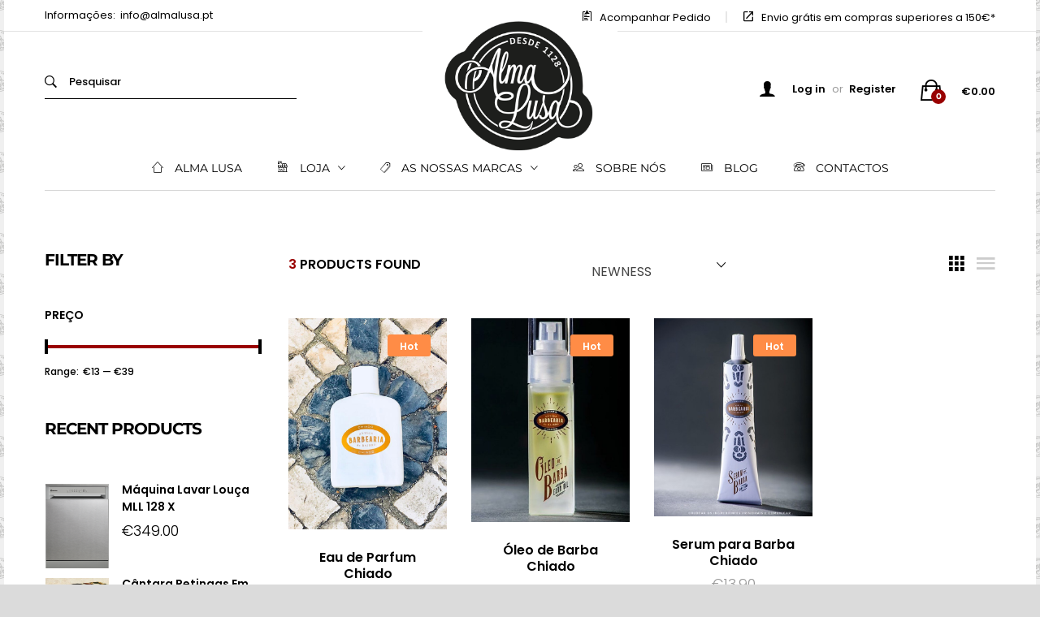

--- FILE ---
content_type: text/html; charset=UTF-8
request_url: https://www.almalusa.pt/produto-etiqueta/chiado/
body_size: 33480
content:
<!DOCTYPE html>
<html lang="pt-PT">
<head>
	<meta charset="UTF-8">
	<meta name="viewport" content="width=device-width, initial-scale=1">
	<link rel="pingback" href="https://www.almalusa.pt/xmlrpc.php">

					<script>document.documentElement.className = document.documentElement.className + ' yes-js js_active js'</script>
			<title>chiado &#8211; Alma Lusa</title>
<meta name='robots' content='max-image-preview:large' />
	<style>img:is([sizes="auto" i], [sizes^="auto," i]) { contain-intrinsic-size: 3000px 1500px }</style>
	<link rel="alternate" type="application/rss+xml" title="Alma Lusa &raquo; Feed" href="https://www.almalusa.pt/feed/" />
<link rel="alternate" type="application/rss+xml" title="Alma Lusa &raquo; Feed de comentários" href="https://www.almalusa.pt/comments/feed/" />
<link rel="alternate" type="application/rss+xml" title="Feed Alma Lusa &raquo; chiado Etiqueta" href="https://www.almalusa.pt/produto-etiqueta/chiado/feed/" />
<script type="text/javascript">
/* <![CDATA[ */
window._wpemojiSettings = {"baseUrl":"https:\/\/s.w.org\/images\/core\/emoji\/16.0.1\/72x72\/","ext":".png","svgUrl":"https:\/\/s.w.org\/images\/core\/emoji\/16.0.1\/svg\/","svgExt":".svg","source":{"concatemoji":"https:\/\/www.almalusa.pt\/wp-includes\/js\/wp-emoji-release.min.js?ver=6.8.3"}};
/*! This file is auto-generated */
!function(s,n){var o,i,e;function c(e){try{var t={supportTests:e,timestamp:(new Date).valueOf()};sessionStorage.setItem(o,JSON.stringify(t))}catch(e){}}function p(e,t,n){e.clearRect(0,0,e.canvas.width,e.canvas.height),e.fillText(t,0,0);var t=new Uint32Array(e.getImageData(0,0,e.canvas.width,e.canvas.height).data),a=(e.clearRect(0,0,e.canvas.width,e.canvas.height),e.fillText(n,0,0),new Uint32Array(e.getImageData(0,0,e.canvas.width,e.canvas.height).data));return t.every(function(e,t){return e===a[t]})}function u(e,t){e.clearRect(0,0,e.canvas.width,e.canvas.height),e.fillText(t,0,0);for(var n=e.getImageData(16,16,1,1),a=0;a<n.data.length;a++)if(0!==n.data[a])return!1;return!0}function f(e,t,n,a){switch(t){case"flag":return n(e,"\ud83c\udff3\ufe0f\u200d\u26a7\ufe0f","\ud83c\udff3\ufe0f\u200b\u26a7\ufe0f")?!1:!n(e,"\ud83c\udde8\ud83c\uddf6","\ud83c\udde8\u200b\ud83c\uddf6")&&!n(e,"\ud83c\udff4\udb40\udc67\udb40\udc62\udb40\udc65\udb40\udc6e\udb40\udc67\udb40\udc7f","\ud83c\udff4\u200b\udb40\udc67\u200b\udb40\udc62\u200b\udb40\udc65\u200b\udb40\udc6e\u200b\udb40\udc67\u200b\udb40\udc7f");case"emoji":return!a(e,"\ud83e\udedf")}return!1}function g(e,t,n,a){var r="undefined"!=typeof WorkerGlobalScope&&self instanceof WorkerGlobalScope?new OffscreenCanvas(300,150):s.createElement("canvas"),o=r.getContext("2d",{willReadFrequently:!0}),i=(o.textBaseline="top",o.font="600 32px Arial",{});return e.forEach(function(e){i[e]=t(o,e,n,a)}),i}function t(e){var t=s.createElement("script");t.src=e,t.defer=!0,s.head.appendChild(t)}"undefined"!=typeof Promise&&(o="wpEmojiSettingsSupports",i=["flag","emoji"],n.supports={everything:!0,everythingExceptFlag:!0},e=new Promise(function(e){s.addEventListener("DOMContentLoaded",e,{once:!0})}),new Promise(function(t){var n=function(){try{var e=JSON.parse(sessionStorage.getItem(o));if("object"==typeof e&&"number"==typeof e.timestamp&&(new Date).valueOf()<e.timestamp+604800&&"object"==typeof e.supportTests)return e.supportTests}catch(e){}return null}();if(!n){if("undefined"!=typeof Worker&&"undefined"!=typeof OffscreenCanvas&&"undefined"!=typeof URL&&URL.createObjectURL&&"undefined"!=typeof Blob)try{var e="postMessage("+g.toString()+"("+[JSON.stringify(i),f.toString(),p.toString(),u.toString()].join(",")+"));",a=new Blob([e],{type:"text/javascript"}),r=new Worker(URL.createObjectURL(a),{name:"wpTestEmojiSupports"});return void(r.onmessage=function(e){c(n=e.data),r.terminate(),t(n)})}catch(e){}c(n=g(i,f,p,u))}t(n)}).then(function(e){for(var t in e)n.supports[t]=e[t],n.supports.everything=n.supports.everything&&n.supports[t],"flag"!==t&&(n.supports.everythingExceptFlag=n.supports.everythingExceptFlag&&n.supports[t]);n.supports.everythingExceptFlag=n.supports.everythingExceptFlag&&!n.supports.flag,n.DOMReady=!1,n.readyCallback=function(){n.DOMReady=!0}}).then(function(){return e}).then(function(){var e;n.supports.everything||(n.readyCallback(),(e=n.source||{}).concatemoji?t(e.concatemoji):e.wpemoji&&e.twemoji&&(t(e.twemoji),t(e.wpemoji)))}))}((window,document),window._wpemojiSettings);
/* ]]> */
</script>
<style id='wp-emoji-styles-inline-css' type='text/css'>

	img.wp-smiley, img.emoji {
		display: inline !important;
		border: none !important;
		box-shadow: none !important;
		height: 1em !important;
		width: 1em !important;
		margin: 0 0.07em !important;
		vertical-align: -0.1em !important;
		background: none !important;
		padding: 0 !important;
	}
</style>
<link rel='stylesheet' id='wp-block-library-css' href='https://www.almalusa.pt/wp-includes/css/dist/block-library/style.min.css?ver=6.8.3' type='text/css' media='all' />
<style id='wp-block-library-theme-inline-css' type='text/css'>
.wp-block-audio :where(figcaption){color:#555;font-size:13px;text-align:center}.is-dark-theme .wp-block-audio :where(figcaption){color:#ffffffa6}.wp-block-audio{margin:0 0 1em}.wp-block-code{border:1px solid #ccc;border-radius:4px;font-family:Menlo,Consolas,monaco,monospace;padding:.8em 1em}.wp-block-embed :where(figcaption){color:#555;font-size:13px;text-align:center}.is-dark-theme .wp-block-embed :where(figcaption){color:#ffffffa6}.wp-block-embed{margin:0 0 1em}.blocks-gallery-caption{color:#555;font-size:13px;text-align:center}.is-dark-theme .blocks-gallery-caption{color:#ffffffa6}:root :where(.wp-block-image figcaption){color:#555;font-size:13px;text-align:center}.is-dark-theme :root :where(.wp-block-image figcaption){color:#ffffffa6}.wp-block-image{margin:0 0 1em}.wp-block-pullquote{border-bottom:4px solid;border-top:4px solid;color:currentColor;margin-bottom:1.75em}.wp-block-pullquote cite,.wp-block-pullquote footer,.wp-block-pullquote__citation{color:currentColor;font-size:.8125em;font-style:normal;text-transform:uppercase}.wp-block-quote{border-left:.25em solid;margin:0 0 1.75em;padding-left:1em}.wp-block-quote cite,.wp-block-quote footer{color:currentColor;font-size:.8125em;font-style:normal;position:relative}.wp-block-quote:where(.has-text-align-right){border-left:none;border-right:.25em solid;padding-left:0;padding-right:1em}.wp-block-quote:where(.has-text-align-center){border:none;padding-left:0}.wp-block-quote.is-large,.wp-block-quote.is-style-large,.wp-block-quote:where(.is-style-plain){border:none}.wp-block-search .wp-block-search__label{font-weight:700}.wp-block-search__button{border:1px solid #ccc;padding:.375em .625em}:where(.wp-block-group.has-background){padding:1.25em 2.375em}.wp-block-separator.has-css-opacity{opacity:.4}.wp-block-separator{border:none;border-bottom:2px solid;margin-left:auto;margin-right:auto}.wp-block-separator.has-alpha-channel-opacity{opacity:1}.wp-block-separator:not(.is-style-wide):not(.is-style-dots){width:100px}.wp-block-separator.has-background:not(.is-style-dots){border-bottom:none;height:1px}.wp-block-separator.has-background:not(.is-style-wide):not(.is-style-dots){height:2px}.wp-block-table{margin:0 0 1em}.wp-block-table td,.wp-block-table th{word-break:normal}.wp-block-table :where(figcaption){color:#555;font-size:13px;text-align:center}.is-dark-theme .wp-block-table :where(figcaption){color:#ffffffa6}.wp-block-video :where(figcaption){color:#555;font-size:13px;text-align:center}.is-dark-theme .wp-block-video :where(figcaption){color:#ffffffa6}.wp-block-video{margin:0 0 1em}:root :where(.wp-block-template-part.has-background){margin-bottom:0;margin-top:0;padding:1.25em 2.375em}
</style>
<style id='classic-theme-styles-inline-css' type='text/css'>
/*! This file is auto-generated */
.wp-block-button__link{color:#fff;background-color:#32373c;border-radius:9999px;box-shadow:none;text-decoration:none;padding:calc(.667em + 2px) calc(1.333em + 2px);font-size:1.125em}.wp-block-file__button{background:#32373c;color:#fff;text-decoration:none}
</style>
<link rel='stylesheet' id='jquery-selectBox-css' href='https://www.almalusa.pt/wp-content/plugins/yith-woocommerce-wishlist/assets/css/jquery.selectBox.css?ver=1.2.0' type='text/css' media='all' />
<link rel='stylesheet' id='woocommerce_prettyPhoto_css-css' href='//www.almalusa.pt/wp-content/plugins/woocommerce/assets/css/prettyPhoto.css?ver=3.1.6' type='text/css' media='all' />
<link rel='stylesheet' id='yith-wcwl-main-css' href='https://www.almalusa.pt/wp-content/plugins/yith-woocommerce-wishlist/assets/css/style.css?ver=4.8.0' type='text/css' media='all' />
<style id='yith-wcwl-main-inline-css' type='text/css'>
 :root { --rounded-corners-radius: 16px; --add-to-cart-rounded-corners-radius: 16px; --feedback-duration: 3s } 
 :root { --rounded-corners-radius: 16px; --add-to-cart-rounded-corners-radius: 16px; --feedback-duration: 3s } 
</style>
<style id='global-styles-inline-css' type='text/css'>
:root{--wp--preset--aspect-ratio--square: 1;--wp--preset--aspect-ratio--4-3: 4/3;--wp--preset--aspect-ratio--3-4: 3/4;--wp--preset--aspect-ratio--3-2: 3/2;--wp--preset--aspect-ratio--2-3: 2/3;--wp--preset--aspect-ratio--16-9: 16/9;--wp--preset--aspect-ratio--9-16: 9/16;--wp--preset--color--black: #000000;--wp--preset--color--cyan-bluish-gray: #abb8c3;--wp--preset--color--white: #ffffff;--wp--preset--color--pale-pink: #f78da7;--wp--preset--color--vivid-red: #cf2e2e;--wp--preset--color--luminous-vivid-orange: #ff6900;--wp--preset--color--luminous-vivid-amber: #fcb900;--wp--preset--color--light-green-cyan: #7bdcb5;--wp--preset--color--vivid-green-cyan: #00d084;--wp--preset--color--pale-cyan-blue: #8ed1fc;--wp--preset--color--vivid-cyan-blue: #0693e3;--wp--preset--color--vivid-purple: #9b51e0;--wp--preset--gradient--vivid-cyan-blue-to-vivid-purple: linear-gradient(135deg,rgba(6,147,227,1) 0%,rgb(155,81,224) 100%);--wp--preset--gradient--light-green-cyan-to-vivid-green-cyan: linear-gradient(135deg,rgb(122,220,180) 0%,rgb(0,208,130) 100%);--wp--preset--gradient--luminous-vivid-amber-to-luminous-vivid-orange: linear-gradient(135deg,rgba(252,185,0,1) 0%,rgba(255,105,0,1) 100%);--wp--preset--gradient--luminous-vivid-orange-to-vivid-red: linear-gradient(135deg,rgba(255,105,0,1) 0%,rgb(207,46,46) 100%);--wp--preset--gradient--very-light-gray-to-cyan-bluish-gray: linear-gradient(135deg,rgb(238,238,238) 0%,rgb(169,184,195) 100%);--wp--preset--gradient--cool-to-warm-spectrum: linear-gradient(135deg,rgb(74,234,220) 0%,rgb(151,120,209) 20%,rgb(207,42,186) 40%,rgb(238,44,130) 60%,rgb(251,105,98) 80%,rgb(254,248,76) 100%);--wp--preset--gradient--blush-light-purple: linear-gradient(135deg,rgb(255,206,236) 0%,rgb(152,150,240) 100%);--wp--preset--gradient--blush-bordeaux: linear-gradient(135deg,rgb(254,205,165) 0%,rgb(254,45,45) 50%,rgb(107,0,62) 100%);--wp--preset--gradient--luminous-dusk: linear-gradient(135deg,rgb(255,203,112) 0%,rgb(199,81,192) 50%,rgb(65,88,208) 100%);--wp--preset--gradient--pale-ocean: linear-gradient(135deg,rgb(255,245,203) 0%,rgb(182,227,212) 50%,rgb(51,167,181) 100%);--wp--preset--gradient--electric-grass: linear-gradient(135deg,rgb(202,248,128) 0%,rgb(113,206,126) 100%);--wp--preset--gradient--midnight: linear-gradient(135deg,rgb(2,3,129) 0%,rgb(40,116,252) 100%);--wp--preset--font-size--small: 13px;--wp--preset--font-size--medium: 20px;--wp--preset--font-size--large: 36px;--wp--preset--font-size--x-large: 42px;--wp--preset--spacing--20: 0.44rem;--wp--preset--spacing--30: 0.67rem;--wp--preset--spacing--40: 1rem;--wp--preset--spacing--50: 1.5rem;--wp--preset--spacing--60: 2.25rem;--wp--preset--spacing--70: 3.38rem;--wp--preset--spacing--80: 5.06rem;--wp--preset--shadow--natural: 6px 6px 9px rgba(0, 0, 0, 0.2);--wp--preset--shadow--deep: 12px 12px 50px rgba(0, 0, 0, 0.4);--wp--preset--shadow--sharp: 6px 6px 0px rgba(0, 0, 0, 0.2);--wp--preset--shadow--outlined: 6px 6px 0px -3px rgba(255, 255, 255, 1), 6px 6px rgba(0, 0, 0, 1);--wp--preset--shadow--crisp: 6px 6px 0px rgba(0, 0, 0, 1);}:where(.is-layout-flex){gap: 0.5em;}:where(.is-layout-grid){gap: 0.5em;}body .is-layout-flex{display: flex;}.is-layout-flex{flex-wrap: wrap;align-items: center;}.is-layout-flex > :is(*, div){margin: 0;}body .is-layout-grid{display: grid;}.is-layout-grid > :is(*, div){margin: 0;}:where(.wp-block-columns.is-layout-flex){gap: 2em;}:where(.wp-block-columns.is-layout-grid){gap: 2em;}:where(.wp-block-post-template.is-layout-flex){gap: 1.25em;}:where(.wp-block-post-template.is-layout-grid){gap: 1.25em;}.has-black-color{color: var(--wp--preset--color--black) !important;}.has-cyan-bluish-gray-color{color: var(--wp--preset--color--cyan-bluish-gray) !important;}.has-white-color{color: var(--wp--preset--color--white) !important;}.has-pale-pink-color{color: var(--wp--preset--color--pale-pink) !important;}.has-vivid-red-color{color: var(--wp--preset--color--vivid-red) !important;}.has-luminous-vivid-orange-color{color: var(--wp--preset--color--luminous-vivid-orange) !important;}.has-luminous-vivid-amber-color{color: var(--wp--preset--color--luminous-vivid-amber) !important;}.has-light-green-cyan-color{color: var(--wp--preset--color--light-green-cyan) !important;}.has-vivid-green-cyan-color{color: var(--wp--preset--color--vivid-green-cyan) !important;}.has-pale-cyan-blue-color{color: var(--wp--preset--color--pale-cyan-blue) !important;}.has-vivid-cyan-blue-color{color: var(--wp--preset--color--vivid-cyan-blue) !important;}.has-vivid-purple-color{color: var(--wp--preset--color--vivid-purple) !important;}.has-black-background-color{background-color: var(--wp--preset--color--black) !important;}.has-cyan-bluish-gray-background-color{background-color: var(--wp--preset--color--cyan-bluish-gray) !important;}.has-white-background-color{background-color: var(--wp--preset--color--white) !important;}.has-pale-pink-background-color{background-color: var(--wp--preset--color--pale-pink) !important;}.has-vivid-red-background-color{background-color: var(--wp--preset--color--vivid-red) !important;}.has-luminous-vivid-orange-background-color{background-color: var(--wp--preset--color--luminous-vivid-orange) !important;}.has-luminous-vivid-amber-background-color{background-color: var(--wp--preset--color--luminous-vivid-amber) !important;}.has-light-green-cyan-background-color{background-color: var(--wp--preset--color--light-green-cyan) !important;}.has-vivid-green-cyan-background-color{background-color: var(--wp--preset--color--vivid-green-cyan) !important;}.has-pale-cyan-blue-background-color{background-color: var(--wp--preset--color--pale-cyan-blue) !important;}.has-vivid-cyan-blue-background-color{background-color: var(--wp--preset--color--vivid-cyan-blue) !important;}.has-vivid-purple-background-color{background-color: var(--wp--preset--color--vivid-purple) !important;}.has-black-border-color{border-color: var(--wp--preset--color--black) !important;}.has-cyan-bluish-gray-border-color{border-color: var(--wp--preset--color--cyan-bluish-gray) !important;}.has-white-border-color{border-color: var(--wp--preset--color--white) !important;}.has-pale-pink-border-color{border-color: var(--wp--preset--color--pale-pink) !important;}.has-vivid-red-border-color{border-color: var(--wp--preset--color--vivid-red) !important;}.has-luminous-vivid-orange-border-color{border-color: var(--wp--preset--color--luminous-vivid-orange) !important;}.has-luminous-vivid-amber-border-color{border-color: var(--wp--preset--color--luminous-vivid-amber) !important;}.has-light-green-cyan-border-color{border-color: var(--wp--preset--color--light-green-cyan) !important;}.has-vivid-green-cyan-border-color{border-color: var(--wp--preset--color--vivid-green-cyan) !important;}.has-pale-cyan-blue-border-color{border-color: var(--wp--preset--color--pale-cyan-blue) !important;}.has-vivid-cyan-blue-border-color{border-color: var(--wp--preset--color--vivid-cyan-blue) !important;}.has-vivid-purple-border-color{border-color: var(--wp--preset--color--vivid-purple) !important;}.has-vivid-cyan-blue-to-vivid-purple-gradient-background{background: var(--wp--preset--gradient--vivid-cyan-blue-to-vivid-purple) !important;}.has-light-green-cyan-to-vivid-green-cyan-gradient-background{background: var(--wp--preset--gradient--light-green-cyan-to-vivid-green-cyan) !important;}.has-luminous-vivid-amber-to-luminous-vivid-orange-gradient-background{background: var(--wp--preset--gradient--luminous-vivid-amber-to-luminous-vivid-orange) !important;}.has-luminous-vivid-orange-to-vivid-red-gradient-background{background: var(--wp--preset--gradient--luminous-vivid-orange-to-vivid-red) !important;}.has-very-light-gray-to-cyan-bluish-gray-gradient-background{background: var(--wp--preset--gradient--very-light-gray-to-cyan-bluish-gray) !important;}.has-cool-to-warm-spectrum-gradient-background{background: var(--wp--preset--gradient--cool-to-warm-spectrum) !important;}.has-blush-light-purple-gradient-background{background: var(--wp--preset--gradient--blush-light-purple) !important;}.has-blush-bordeaux-gradient-background{background: var(--wp--preset--gradient--blush-bordeaux) !important;}.has-luminous-dusk-gradient-background{background: var(--wp--preset--gradient--luminous-dusk) !important;}.has-pale-ocean-gradient-background{background: var(--wp--preset--gradient--pale-ocean) !important;}.has-electric-grass-gradient-background{background: var(--wp--preset--gradient--electric-grass) !important;}.has-midnight-gradient-background{background: var(--wp--preset--gradient--midnight) !important;}.has-small-font-size{font-size: var(--wp--preset--font-size--small) !important;}.has-medium-font-size{font-size: var(--wp--preset--font-size--medium) !important;}.has-large-font-size{font-size: var(--wp--preset--font-size--large) !important;}.has-x-large-font-size{font-size: var(--wp--preset--font-size--x-large) !important;}
:where(.wp-block-post-template.is-layout-flex){gap: 1.25em;}:where(.wp-block-post-template.is-layout-grid){gap: 1.25em;}
:where(.wp-block-columns.is-layout-flex){gap: 2em;}:where(.wp-block-columns.is-layout-grid){gap: 2em;}
:root :where(.wp-block-pullquote){font-size: 1.5em;line-height: 1.6;}
</style>
<link rel='stylesheet' id='contact-form-7-css' href='https://www.almalusa.pt/wp-content/plugins/contact-form-7/includes/css/styles.css?ver=6.1.1' type='text/css' media='all' />
<link rel='stylesheet' id='woocommerce-general-css' href='https://www.almalusa.pt/wp-content/plugins/woocommerce/assets/css/woocommerce.css?ver=10.0.4' type='text/css' media='all' />
<style id='woocommerce-inline-inline-css' type='text/css'>
.woocommerce form .form-row .required { visibility: visible; }
</style>
<link rel='stylesheet' id='wcboost-products-compare-css' href='https://www.almalusa.pt/wp-content/plugins/wcboost-products-compare/assets/css/compare.css?ver=1.0.8' type='text/css' media='all' />
<link rel='stylesheet' id='wcboost-variation-swatches-css' href='https://www.almalusa.pt/wp-content/plugins/wcboost-variation-swatches/assets/css/frontend.css?ver=1.1.2' type='text/css' media='all' />
<style id='wcboost-variation-swatches-inline-css' type='text/css'>
:root { --wcboost-swatches-item-width: 30px; --wcboost-swatches-item-height: 30px; }
</style>
<link rel='stylesheet' id='wcboost-wishlist-css' href='https://www.almalusa.pt/wp-content/plugins/wcboost-wishlist/assets/css/wishlist.css?ver=1.2.1' type='text/css' media='all' />
<link rel='stylesheet' id='brands-styles-css' href='https://www.almalusa.pt/wp-content/plugins/woocommerce/assets/css/brands.css?ver=10.0.4' type='text/css' media='all' />
<link rel='stylesheet' id='mrbara-fonts-css' href='https://fonts.googleapis.com/css?family=Montserrat%3A400%2C700%7CPoppins%3A400%2C600%2C500%2C300%2C700%7COswald%3A400%2C300%2C700%7COpen+Sans%3A300%2C400%2C600%2C700%2C800%7CPrata%3A400%2C700&#038;subset=latin%2Clatin-ext&#038;ver=20160802' type='text/css' media='all' />
<link rel='stylesheet' id='font-awesome-css' href='https://www.almalusa.pt/wp-content/themes/mrbara/css/font-awesome.min.css?ver=4.3' type='text/css' media='all' />
<style id='font-awesome-inline-css' type='text/css'>
[data-font="FontAwesome"]:before {font-family: 'FontAwesome' !important;content: attr(data-icon) !important;speak: none !important;font-weight: normal !important;font-variant: normal !important;text-transform: none !important;line-height: 1 !important;font-style: normal !important;-webkit-font-smoothing: antialiased !important;-moz-osx-font-smoothing: grayscale !important;}
</style>
<link rel='stylesheet' id='ionicons-css' href='https://www.almalusa.pt/wp-content/themes/mrbara/css/ionicons.min.css?ver=2.0' type='text/css' media='all' />
<link rel='stylesheet' id='eleganticons-css' href='https://www.almalusa.pt/wp-content/themes/mrbara/css/eleganticons.css?ver=1.0' type='text/css' media='all' />
<link rel='stylesheet' id='linearicons-css' href='https://www.almalusa.pt/wp-content/themes/mrbara/css/linearicons.css?ver=1.0' type='text/css' media='all' />
<link rel='stylesheet' id='bootstrap-css' href='https://www.almalusa.pt/wp-content/themes/mrbara/css/bootstrap.min.css?ver=3.3.2' type='text/css' media='all' />
<link rel='stylesheet' id='mrbara-css' href='https://www.almalusa.pt/wp-content/themes/mrbara/style.css?ver=20161116' type='text/css' media='all' />
<style id='mrbara-inline-css' type='text/css'>
body.boxed {background-color: #DBDBDB;background-image: url(https://www.almalusa.pt/wp-content/uploads/2015/06/padrao2.png);background-repeat: repeat;background-position: left top;background-attachment: fixed;background-size: normal;}.site-header .logo img  {width:240px; }.mrbara-newletter.newsletter-style6 .b-form .letter-fied input[type=submit], .mrbara-newletter.newsletter-style7 .b-form .letter-fied input[type=submit] {
    position: static;
    margin-top: 0px;
    height: 65px !important;
    width: 40% !important;
}

.mrbara-newletter.textbox-gray .b-form .letter-fied input[type=text] {
    background-color: #f7f7f7 !important;
}

.mrbara-newletter.newsletter-style6 .b-form .letter-fied input[type=text] {
    width: 59%;
    height: 30px;
    padding: 10px 10px 10px 10px;
    outline: inherit;
    background-color: #f7f7f7;
    border: 1px solid rgba(0,0,0,.1);
}

.mrbara-newletter.newsletter-style6 .b-form .letter-fied input[type=email] {
    margin-top: 5px;
}

.mrbara-newletter.newsletter-style6 .b-form .letter-fied input[type=email] {
    width: 59% !important;
    height: 30px !important;
    padding: 10px 10px 10px 10px !important;
    outline: inherit !important;
    background-color: #fff;
    border: 1px solid rgba(0,0,0,.1) !important;
}

.newsletter-popup.newsletter-2 .newletter-content .n-form input[type="text"] {
    text-align: center;
    margin-bottom: 25px;
}

.newsletter-popup .newletter-content .n-form input[type="text"] {
    width: 100%;
    height: 60px;
    line-height: 60px;
    background-color: #f3f3f3;
    padding: 0 50px 0 30px;
    border: 0;
    border-radius: 30px;
}


@media (max-width: 767px) {.site-header .logo img{height: auto!important}}

div.entry-meta {
    display: none !important;
}

#fbmsg .fbmsg-badge {
    right: -9px !important;
    bottom: -8px !important;
}

#fbmsg .fbmsg-badge-btn {
    width: 40px !important;
    height: 40px !important;
}

#fbmsg .fbmsg-badge-btn path {
  fill: #990000 !important;
}


#fbmsg .fbmsg-badge-btn:hover path {
  fill: #cc3300 !important;
}

.pwb_tab_tab {
    display: none !important;
}


.woocommerce table.shop_table tfoot td {
font-weight: 400 !important;
}

.mrbara-icon-box .icon-box-wapper {
    float: left;
    display: flex;
    align-items: initial !important;
}

small.woocommerce-price-suffix {
    display: none !important;
}


p {
  margin-bottom: 1em;
}

.woocommerce form .form-row .button {
    border-radius: 0px !important;
}

.woocommerce #customer_login form.login .input-text, .woocommerce #customer_login form.register .input-text {
    border-radius: 0px;
    padding: 10px;
}

div.btn-regis:after {
    bottom: 13px !important;
}

div.btn-log:after {
    bottom: 13px !important;
}

.woocommerce #customer_login form.register .form-row .btn-regis .button {
    padding-left: 45px;
    padding-right: 45px;
    border-radius: 0px !important;
    height: 45px !important;
    line-height: 45px !important;
}
  
.woocommerce #customer_login form.login .form-row .btn-log .button {
    padding-left: 45px;
    padding-right: 45px;
    padding: 0px 45px;
    border-radius: 0px !important;
    height: 45px !important;
    line-height: 45px !important;
}

.woocommerce #customer_login form.login .input-text {
    border-radius: 0px;
    padding: 10px;
}

.select2-container--default .select2-selection--single {
    border-radius: 0px !important;
}

.select2-container .select2-selection--single .select2-selection__rendered {
    padding-left: 15px;
    padding-right: 20px;
}

.woocommerce form .form-row label {
    margin-bottom: 0px;
}

.woocommerce form .form-row .input-text {
    padding: 6px 15px;
}

.mini-cart.woocommerce .buttons a { border-radius: 5px;
}
  
.woocommerce button.button.alt,
.woocommerce a.button.alt,
.woocommerce input.button.alt,
.woocommerce #respond input#submit.alt {
    border-radius: 5px;
}



.woocommerce-info {
  background-color: rgba(172, 195, 39, 0.14) !important;
  color: #999 !important;
}
.col-form-coupon {
    float: right;
}
.woocommerce form .form-row label {
    text-transform: initial !important;
}
.checkbox input[type="checkbox"] {
    position: relative;
}

.woocommerce-checkout #payment {
    background: #fbfbfb;
    border-radius: 0px;
    border-top-left-radius: 0px;
    border-top-right-radius: 0px;
    border-bottom-right-radius: 0px;
    border-bottom-left-radius: 0px;
}

.soopas-swatches .swatch.swatch-image {
  width: auto;
  height: auto;
  line-height: 0px !important;
  border-radius: 0px !important;
  color: #fff !important;
  text-align: center;
  text-transform: uppercase;
  font-size: 0px !important;
  font-weight: 600;
  border: 0px solid rgba(0, 0, 0, 0.3) !important;
}

.soopas-swatches .swatch.selected {
	-webkit-box-shadow: 0 0 0px !important;
	-moz-box-shadow: 0 0 0px !important;
	box-shadow: 0 0 0px !important;
	border-color: #fff !important;
	opacity: 1;
}

.woocommerce div.product form.cart .variations .soopas-swatches .swatch.swatch-image.selected {
  box-shadow: 0 0 0px !important;
  border-color: #fff !important;
}

.woocommerce div.product form.cart .variations .soopas-swatches .swatch.swatch-image.selected img {
  border-color: #fff !important;
  box-shadow: 0 0 0px !important;
}

.woocommerce div.product form.cart .variations .soopas-swatches .swatch.swatch-image img {
  width: 70px !important;
  height: 57px !important;
  border-radius: 0% !important;
  display: block;
  margin: 0 auto;
  border: 0px solid transparent !important;
  margin-top: 0px !important;
}

.topbar {
    padding: 12px 0px 0px 0px !important;
}

.backtotop {
    bottom: 55px !important;
}

.top-promotion .promotion-content .promotion-content-2 .discount-percent {
  color: #ffffff !important;

}

.top-promotion .flip-clock-wrapper ul li a .inn {
  background-color: #990000 !important;
}

.product-category-box .products-box li .product-list {
  background-color: #efefef !important;
  font-size: 11px !important;
  line-height: 25px !important;
}


small.includes_tax {
  font-size: 50% !important;
  float: right;
  line-height: 2;
}


div.yith-wceue-eu-energy-label-mini {
    bottom: 20px !important;
}

.site-banner .breadcrumbs a {
    color: #000;
}

div#schat-widget .schat-chat-btn {
    top: inherit;
    bottom: 10px !important;
    left: inherit;
    right: 20px;
}

.woocommerce nav.woocommerce-pagination ul li .prev {
    display: none;
    padding-right: 10px;
}

.woocommerce nav.woocommerce-pagination ul li .next {
    display: none;
    padding-left: 10px;
}

.soopas-swatches .swatch {
    border: 1px solid rgba(0, 0, 0, 0.3) !important;
}



.mr-info-banners .banner-item .banner-content {
    color: #000 !important;
}

.section-title.style-2 .subtitle span {
    color: #999 !important;
}

.owl-carousel {
    padding-top: 0px !important;
}

.mrbara-image-carousel .owl-pagination {
    display: none;
}

.mr-info-banners .banner-item .banner-content {
    position: absolute;
    bottom: 45px;
    left: 18px;
    right: 100px;
    color: #999;
    padding-left: 10px;
    transition: 0.35s;
    padding-top: 15px;
    background-color: rgba(247, 247, 247, 0.5);
}

.woocommerce a.button {
    padding: 0 13px;
    height: 30px;
    line-height: 33px;
    background-color: #990000;
    font-family: Poppins, Arial, sans-serif;
    transition: all 0.5s;
    color: #fff;
    border-radius: 25px;
    font-weight: 600;
    font-size: 11px;
    text-align: center;
    text-transform: uppercase;
}





.woocommerce .widget .widget-title {
    font-size: 20px !important;
}

.soopas-swatches .swatch {
    line-height: 50px !important;
}

.woocommerce div.product .product_title {
    font-size: 40px !important;
}

.woocommerce table.shop_attributes th {
    width: 230px !important;
}

.page-header-product-layout-2 .site-banner {
    padding: 13px 0 60px !important;
}

.nav {
    margin: 0;
    padding: 0;
    list-style-type: none;
    border-bottom: 1px solid #d6d6d6 !important;
}

.col-md-12 {
    margin-bottom: -1px !important;
}

.mr-info-banners.style-2 .banner-item .banner-content .b-title {
    margin-bottom: 0px !important;
}

.post-no-page-header .site-header {
    border-bottom: 0px solid #000 !important;
}

.mr-info-banners .banner-item .banner-content {
    bottom: 15px !important;
}
.mr-info-banners .banner-item .banner-content .b-title {
    font-size: 20px !important;
}


.header-top-style-9 .site-header .primary-nav {
    border-top: 0px solid #e1e1e1;
}

.site-header .logo img { 
    margin-top: 0px !important;
}

.header-top-style-9 .site-header .logo img {
    margin-top: 0px !important;
    margin-bottom: 0;
}

.page-header-shop-layout-2.header-top-style-8 .site-banner, .page-header-shop-layout-2.header-top-style-9 .site-banner, .page-header-shop-layout-2.header-top-style-10 .site-banner {
    padding: 50px 0 !important;
}

.select2-container {
    z-index: 9989;
}

.mini-cart.woocommerce .buttons a {
    padding: 0 35px;
    height: 50px;
    line-height: 51px;
    background-color: #990000;
    transition: all 0.5s;
    color: #fff;
    border-radius: 5px;
    font-weight: 600;
    text-align: center;
    text-transform: uppercase;
    font-size: 12px;
    float: left;
    height: 46px;
    line-height: 46px;
    padding-left: 17px;
    padding-right: 17px;
    text-transform: uppercase;
}

.page-header-shop-layout-2 .site-banner:before {
  position: absolute;
  top: 0;
  left: 0;
  content: "";
  width: 100%;
  height: 100%;
  background-color: rgba(255, 255, 255, 0.39);
}
</style>
<link rel='stylesheet' id='mrbara-responsive-css' href='https://www.almalusa.pt/wp-content/themes/mrbara/css/responsive.css?ver=20161116' type='text/css' media='all' />
<link rel='stylesheet' id='mrbara-shortcodes-css' href='https://www.almalusa.pt/wp-content/plugins/mrbara-vc-addons//assets/css/frontend.css?ver=20161115' type='text/css' media='all' />
<link rel='stylesheet' id='mrbara-shortcodes-responsive-css' href='https://www.almalusa.pt/wp-content/plugins/mrbara-vc-addons//assets/css/responsive.css?ver=20161116' type='text/css' media='all' />
<link rel='stylesheet' id='pwb-styles-frontend-css' href='https://www.almalusa.pt/wp-content/plugins/perfect-woocommerce-brands/build/frontend/css/style.css?ver=3.5.9' type='text/css' media='all' />
<link rel='stylesheet' id='soopf-css' href='https://www.almalusa.pt/wp-content/plugins/soo-product-filter/assets/css/frontend.css?ver=20160623' type='text/css' media='all' />
<link rel='stylesheet' id='searchwp-live-search-css' href='https://www.almalusa.pt/wp-content/plugins/searchwp-live-ajax-search/assets/styles/style.min.css?ver=1.8.6' type='text/css' media='all' />
<style id='searchwp-live-search-inline-css' type='text/css'>
.searchwp-live-search-result .searchwp-live-search-result--title a {
  font-size: 16px;
}
.searchwp-live-search-result .searchwp-live-search-result--price {
  font-size: 14px;
}
.searchwp-live-search-result .searchwp-live-search-result--add-to-cart .button {
  font-size: 14px;
}

</style>
<link rel='stylesheet' id='soopas-frontend-css' href='https://www.almalusa.pt/wp-content/plugins/soo-product-attribute-swatches/assets/css/frontend.css?ver=20160615' type='text/css' media='all' />
<link rel='stylesheet' id='js_composer_front-css' href='https://www.almalusa.pt/wp-content/plugins/js_composer/assets/css/js_composer.min.css?ver=8.1' type='text/css' media='all' />
<link rel='stylesheet' id='mrbara-child-style-css' href='https://www.almalusa.pt/wp-content/themes/mrbara-child/style.css?ver=6.8.3' type='text/css' media='all' />
<script type="text/template" id="tmpl-variation-template">
	<div class="woocommerce-variation-description">{{{ data.variation.variation_description }}}</div>
	<div class="woocommerce-variation-price">{{{ data.variation.price_html }}}</div>
	<div class="woocommerce-variation-availability">{{{ data.variation.availability_html }}}</div>
</script>
<script type="text/template" id="tmpl-unavailable-variation-template">
	<p role="alert">Desculpe, este produto não está disponível. Por favor escolha uma combinação diferente.</p>
</script>
<script type="text/javascript" src="https://www.almalusa.pt/wp-includes/js/jquery/jquery.min.js?ver=3.7.1" id="jquery-core-js"></script>
<script type="text/javascript" src="https://www.almalusa.pt/wp-includes/js/jquery/jquery-migrate.min.js?ver=3.4.1" id="jquery-migrate-js"></script>
<script type="text/javascript" src="https://www.almalusa.pt/wp-content/plugins/woocommerce/assets/js/js-cookie/js.cookie.min.js?ver=2.1.4-wc.10.0.4" id="js-cookie-js" defer="defer" data-wp-strategy="defer"></script>
<script type="text/javascript" id="wc-cart-fragments-js-extra">
/* <![CDATA[ */
var wc_cart_fragments_params = {"ajax_url":"\/wp-admin\/admin-ajax.php","wc_ajax_url":"\/?wc-ajax=%%endpoint%%","cart_hash_key":"wc_cart_hash_f86dd517c69618871235732a6948ae0e","fragment_name":"wc_fragments_f86dd517c69618871235732a6948ae0e","request_timeout":"5000"};
/* ]]> */
</script>
<script type="text/javascript" src="https://www.almalusa.pt/wp-content/plugins/woocommerce/assets/js/frontend/cart-fragments.min.js?ver=10.0.4" id="wc-cart-fragments-js" defer="defer" data-wp-strategy="defer"></script>
<script type="text/javascript" src="https://www.almalusa.pt/wp-content/plugins/woocommerce/assets/js/jquery-blockui/jquery.blockUI.min.js?ver=2.7.0-wc.10.0.4" id="jquery-blockui-js" data-wp-strategy="defer"></script>
<script type="text/javascript" id="wc-add-to-cart-js-extra">
/* <![CDATA[ */
var wc_add_to_cart_params = {"ajax_url":"\/wp-admin\/admin-ajax.php","wc_ajax_url":"\/?wc-ajax=%%endpoint%%","i18n_view_cart":"Ver carrinho","cart_url":"https:\/\/www.almalusa.pt\/carrinho-de-compras\/","is_cart":"","cart_redirect_after_add":"no"};
/* ]]> */
</script>
<script type="text/javascript" src="https://www.almalusa.pt/wp-content/plugins/woocommerce/assets/js/frontend/add-to-cart.min.js?ver=10.0.4" id="wc-add-to-cart-js" data-wp-strategy="defer"></script>
<script type="text/javascript" id="woocommerce-js-extra">
/* <![CDATA[ */
var woocommerce_params = {"ajax_url":"\/wp-admin\/admin-ajax.php","wc_ajax_url":"\/?wc-ajax=%%endpoint%%","i18n_password_show":"Show password","i18n_password_hide":"Hide password"};
/* ]]> */
</script>
<script type="text/javascript" src="https://www.almalusa.pt/wp-content/plugins/woocommerce/assets/js/frontend/woocommerce.min.js?ver=10.0.4" id="woocommerce-js" defer="defer" data-wp-strategy="defer"></script>
<script type="text/javascript" src="https://www.almalusa.pt/wp-content/plugins/js_composer/assets/js/vendors/woocommerce-add-to-cart.js?ver=8.1" id="vc_woocommerce-add-to-cart-js-js"></script>
<!--[if lt IE 9]>
<script type="text/javascript" src="https://www.almalusa.pt/wp-content/themes/mrbara/js/plugins/html5shiv.min.js?ver=3.7.2" id="html5shiv-js"></script>
<![endif]-->
<!--[if lt IE 9]>
<script type="text/javascript" src="https://www.almalusa.pt/wp-content/themes/mrbara/js/plugins/respond.min.js?ver=1.4.2" id="respond-js"></script>
<![endif]-->
<script type="text/javascript" src="https://www.almalusa.pt/wp-includes/js/underscore.min.js?ver=1.13.7" id="underscore-js"></script>
<script type="text/javascript" id="wp-util-js-extra">
/* <![CDATA[ */
var _wpUtilSettings = {"ajax":{"url":"\/wp-admin\/admin-ajax.php"}};
/* ]]> */
</script>
<script type="text/javascript" src="https://www.almalusa.pt/wp-includes/js/wp-util.min.js?ver=6.8.3" id="wp-util-js"></script>
<script type="text/javascript" id="wc-add-to-cart-variation-js-extra">
/* <![CDATA[ */
var wc_add_to_cart_variation_params = {"wc_ajax_url":"\/?wc-ajax=%%endpoint%%","i18n_no_matching_variations_text":"Desculpe, nenhum produto encontrado com os termos seleccionados. Por favor escolha uma combina\u00e7\u00e3o diferente.","i18n_make_a_selection_text":"Seleccione as op\u00e7\u00f5es do produto antes de o adicionar ao seu carrinho.","i18n_unavailable_text":"Desculpe, este produto n\u00e3o est\u00e1 dispon\u00edvel. Por favor escolha uma combina\u00e7\u00e3o diferente.","i18n_reset_alert_text":"Your selection has been reset. Please select some product options before adding this product to your cart."};
/* ]]> */
</script>
<script type="text/javascript" src="https://www.almalusa.pt/wp-content/plugins/woocommerce/assets/js/frontend/add-to-cart-variation.min.js?ver=10.0.4" id="wc-add-to-cart-variation-js" defer="defer" data-wp-strategy="defer"></script>
<script type="text/javascript" id="enhanced-ecommerce-google-analytics-js-extra">
/* <![CDATA[ */
var ConvAioGlobal = {"nonce":"131febb5f1"};
/* ]]> */
</script>
<script data-cfasync="false" data-no-optimize="1" data-pagespeed-no-defer type="text/javascript" src="https://www.almalusa.pt/wp-content/plugins/enhanced-e-commerce-for-woocommerce-store/public/js/con-gtm-google-analytics.js?ver=7.2.8" id="enhanced-ecommerce-google-analytics-js"></script>
<script data-cfasync="false" data-no-optimize="1" data-pagespeed-no-defer type="text/javascript" id="enhanced-ecommerce-google-analytics-js-after">
/* <![CDATA[ */
tvc_smd={"tvc_wcv":"10.0.4","tvc_wpv":"6.8.3","tvc_eev":"7.2.8","tvc_cnf":{"t_cg":"","t_ec":"","t_ee":"on","t_df":"","t_gUser":"1","t_UAen":"on","t_thr":"6","t_IPA":"1","t_PrivacyPolicy":"1"},"tvc_sub_data":{"sub_id":"65170","cu_id":"56180","pl_id":"1","ga_tra_option":"","ga_property_id":"","ga_measurement_id":"","ga_ads_id":"","ga_gmc_id":"","ga_gmc_id_p":"","op_gtag_js":"0","op_en_e_t":"0","op_rm_t_t":"0","op_dy_rm_t_t":"0","op_li_ga_wi_ads":"0","gmc_is_product_sync":"0","gmc_is_site_verified":"0","gmc_is_domain_claim":"0","gmc_product_count":"0","fb_pixel_id":"","tracking_method":"","user_gtm_id":""}};
/* ]]> */
</script>
<script></script><link rel="https://api.w.org/" href="https://www.almalusa.pt/wp-json/" /><link rel="alternate" title="JSON" type="application/json" href="https://www.almalusa.pt/wp-json/wp/v2/product_tag/915" /><link rel="EditURI" type="application/rsd+xml" title="RSD" href="https://www.almalusa.pt/xmlrpc.php?rsd" />
<meta name="generator" content="WordPress 6.8.3" />
<meta name="generator" content="WooCommerce 10.0.4" />
<meta name="google" content="aHR0cHM6Ly93d3cuYWxtYWx1c2EucHQvd3AtbG9naW4ucGhw"  /><meta name="facebook-domain-verification" content="dw5ryz40t13lwklfc1fs9sq9k8cfvo" />	<noscript><style>.woocommerce-product-gallery{ opacity: 1 !important; }</style></noscript>
	        <script data-cfasync="false" data-no-optimize="1" data-pagespeed-no-defer>
            var tvc_lc = 'EUR';
        </script>
        <script data-cfasync="false" data-no-optimize="1" data-pagespeed-no-defer>
            var tvc_lc = 'EUR';
        </script>
<script data-cfasync="false" data-pagespeed-no-defer type="text/javascript">
      window.dataLayer = window.dataLayer || [];
      dataLayer.push({"event":"begin_datalayer","cov_remarketing":false,"conv_track_email":"1","conv_track_phone":"1","conv_track_address":"1","conv_track_page_scroll":"1","conv_track_file_download":"1","conv_track_author":"1","conv_track_signup":"1","conv_track_signin":"1"});
    </script>    <!-- Google Tag Manager by Conversios-->
    <script>
      (function(w, d, s, l, i) {
        w[l] = w[l] || [];
        w[l].push({
          'gtm.start': new Date().getTime(),
          event: 'gtm.js'
        });
        var f = d.getElementsByTagName(s)[0],
          j = d.createElement(s),
          dl = l != 'dataLayer' ? '&l=' + l : '';
        j.async = true;
        j.src =
          'https://www.googletagmanager.com/gtm.js?id=' + i + dl;
        f.parentNode.insertBefore(j, f);
      })(window, document, 'script', 'dataLayer', 'GTM-K7X94DG');
    </script>
    <!-- End Google Tag Manager -->
    <!-- Google Tag Manager (noscript) -->
    <noscript><iframe src="https://www.googletagmanager.com/ns.html?id=GTM-K7X94DG" height="0" width="0" style="display:none;visibility:hidden"></iframe></noscript>
    <!-- End Google Tag Manager (noscript) -->
      <script>
      (window.gaDevIds = window.gaDevIds || []).push('5CDcaG');
    </script>
          <script data-cfasync="false" data-no-optimize="1" data-pagespeed-no-defer>
            var tvc_lc = 'EUR';
        </script>
        <script data-cfasync="false" data-no-optimize="1" data-pagespeed-no-defer>
            var tvc_lc = 'EUR';
        </script>
			<script  type="text/javascript">
				!function(f,b,e,v,n,t,s){if(f.fbq)return;n=f.fbq=function(){n.callMethod?
					n.callMethod.apply(n,arguments):n.queue.push(arguments)};if(!f._fbq)f._fbq=n;
					n.push=n;n.loaded=!0;n.version='2.0';n.queue=[];t=b.createElement(e);t.async=!0;
					t.src=v;s=b.getElementsByTagName(e)[0];s.parentNode.insertBefore(t,s)}(window,
					document,'script','https://connect.facebook.net/en_US/fbevents.js');
			</script>
			<!-- WooCommerce Facebook Integration Begin -->
			<script  type="text/javascript">

				fbq('init', '663199270554450', {}, {
    "agent": "woocommerce_0-10.0.4-3.5.5"
});

				document.addEventListener( 'DOMContentLoaded', function() {
					// Insert placeholder for events injected when a product is added to the cart through AJAX.
					document.body.insertAdjacentHTML( 'beforeend', '<div class=\"wc-facebook-pixel-event-placeholder\"></div>' );
				}, false );

			</script>
			<!-- WooCommerce Facebook Integration End -->
			<meta name="generator" content="Powered by WPBakery Page Builder - drag and drop page builder for WordPress."/>
<meta name="generator" content="Powered by Slider Revolution 6.7.26 - responsive, Mobile-Friendly Slider Plugin for WordPress with comfortable drag and drop interface." />

<!-- Jetpack Open Graph Tags -->
<meta property="og:type" content="website" />
<meta property="og:title" content="chiado &#8211; Alma Lusa" />
<meta property="og:url" content="https://www.almalusa.pt/produto-etiqueta/chiado/" />
<meta property="og:site_name" content="Alma Lusa" />
<meta property="og:image" content="https://www.almalusa.pt/wp-content/uploads/2013/03/cropped-logo_almalusa_quad.png" />
<meta property="og:image:width" content="512" />
<meta property="og:image:height" content="512" />
<meta property="og:image:alt" content="" />
<meta property="og:locale" content="pt_PT" />

<!-- End Jetpack Open Graph Tags -->
<link rel="icon" href="https://www.almalusa.pt/wp-content/uploads/2013/03/cropped-logo_almalusa_quad-150x150.png" sizes="32x32" />
<link rel="icon" href="https://www.almalusa.pt/wp-content/uploads/2013/03/cropped-logo_almalusa_quad-300x300.png" sizes="192x192" />
<link rel="apple-touch-icon" href="https://www.almalusa.pt/wp-content/uploads/2013/03/cropped-logo_almalusa_quad-300x300.png" />
<meta name="msapplication-TileImage" content="https://www.almalusa.pt/wp-content/uploads/2013/03/cropped-logo_almalusa_quad-300x300.png" />
<script data-jetpack-boost="ignore">function setREVStartSize(e){
			//window.requestAnimationFrame(function() {
				window.RSIW = window.RSIW===undefined ? window.innerWidth : window.RSIW;
				window.RSIH = window.RSIH===undefined ? window.innerHeight : window.RSIH;
				try {
					var pw = document.getElementById(e.c).parentNode.offsetWidth,
						newh;
					pw = pw===0 || isNaN(pw) || (e.l=="fullwidth" || e.layout=="fullwidth") ? window.RSIW : pw;
					e.tabw = e.tabw===undefined ? 0 : parseInt(e.tabw);
					e.thumbw = e.thumbw===undefined ? 0 : parseInt(e.thumbw);
					e.tabh = e.tabh===undefined ? 0 : parseInt(e.tabh);
					e.thumbh = e.thumbh===undefined ? 0 : parseInt(e.thumbh);
					e.tabhide = e.tabhide===undefined ? 0 : parseInt(e.tabhide);
					e.thumbhide = e.thumbhide===undefined ? 0 : parseInt(e.thumbhide);
					e.mh = e.mh===undefined || e.mh=="" || e.mh==="auto" ? 0 : parseInt(e.mh,0);
					if(e.layout==="fullscreen" || e.l==="fullscreen")
						newh = Math.max(e.mh,window.RSIH);
					else{
						e.gw = Array.isArray(e.gw) ? e.gw : [e.gw];
						for (var i in e.rl) if (e.gw[i]===undefined || e.gw[i]===0) e.gw[i] = e.gw[i-1];
						e.gh = e.el===undefined || e.el==="" || (Array.isArray(e.el) && e.el.length==0)? e.gh : e.el;
						e.gh = Array.isArray(e.gh) ? e.gh : [e.gh];
						for (var i in e.rl) if (e.gh[i]===undefined || e.gh[i]===0) e.gh[i] = e.gh[i-1];
											
						var nl = new Array(e.rl.length),
							ix = 0,
							sl;
						e.tabw = e.tabhide>=pw ? 0 : e.tabw;
						e.thumbw = e.thumbhide>=pw ? 0 : e.thumbw;
						e.tabh = e.tabhide>=pw ? 0 : e.tabh;
						e.thumbh = e.thumbhide>=pw ? 0 : e.thumbh;
						for (var i in e.rl) nl[i] = e.rl[i]<window.RSIW ? 0 : e.rl[i];
						sl = nl[0];
						for (var i in nl) if (sl>nl[i] && nl[i]>0) { sl = nl[i]; ix=i;}
						var m = pw>(e.gw[ix]+e.tabw+e.thumbw) ? 1 : (pw-(e.tabw+e.thumbw)) / (e.gw[ix]);
						newh =  (e.gh[ix] * m) + (e.tabh + e.thumbh);
					}
					var el = document.getElementById(e.c);
					if (el!==null && el) el.style.height = newh+"px";
					el = document.getElementById(e.c+"_wrapper");
					if (el!==null && el) {
						el.style.height = newh+"px";
						el.style.display = "block";
					}
				} catch(e){
					console.log("Failure at Presize of Slider:" + e)
				}
			//});
		  };</script>
<style id="kirki-inline-styles">body, .entry-content, .woocommerce div.product .woocommerce-tabs .panel{font-family:Poppins;font-size:13px;font-weight:400;line-height:1.5;text-transform:none;color:#999;}h1{font-family:Montserrat;font-size:12px;font-weight:700;line-height:1.1;text-transform:none;color:#000;}h2{font-family:Montserrat;font-size:20px;font-weight:700;line-height:1.1;text-transform:none;color:#000;}h3{font-family:Montserrat;font-size:15px;font-weight:700;line-height:1.1;text-transform:none;color:#000;}h4{font-family:Montserrat;font-size:15px;font-weight:700;line-height:1.1;text-transform:none;color:#000;}h5{font-family:Montserrat;font-size:13px;font-weight:700;line-height:1.1;text-transform:none;color:#000;}h6{font-family:Montserrat;font-size:11px;font-weight:700;line-height:1.1;text-transform:none;color:#000;}.primary-nav > ul > li > a, .menu .is-mega-menu .dropdown-submenu .menu-item-mega > a, .header-top-style-7 .item-menu-nav,.header-top-style-6 .item-menu-nav, .header-top-style-7 .site-header .menu-extra .extra-menu-item > a, .header-top-style-6 .site-header .menu-extra .extra-menu-item > a, .display-nav .modal-content .menu li > a, .header-top-style-3 .primary-nav > ul > li > a, .header-top-style-4 .primary-nav > ul > li > a, .header-top-style-4 .site-header .widget-mr-language-switcher ul li a, .primary-mobile-nav ul.menu .is-mega-menu .dropdown-submenu .menu-item-mega > a, .header-top-style-8 .site-header .menu-sidebar .menu-sideextra .menu-item-cart .mini-cart-counter, .header-top-style-9 .site-header .menu-sideextra .menu-item-cart .mini-cart-counter, .header-top-style-11 .site-header .menu-sideextra .menu-item-cart .mini-cart-counter, .header-top-style-11 .site-header .menu-sideextra .menu-item-yith .mini-yith-counter, .menu .is-mega-menu .dropdown-submenu .menu-item-mega.uppercase-text > .mega-menu-submenu > ul > li > a{font-family:Montserrat;}.site-header .primary-nav li li a, .display-nav .modal-content .menu li .sub-menu li a{font-family:Poppins;}.site-header .menu-extra .extra-menu-item > a, .site-header .menu-extra .extra-menu-item.menu-item-account ul li a, .header-top-style-2 .site-header .header-main .menu-extra .menu-item-search .search-form, .header-top-style-7 .item-menu-nav, .header-top-style-6 .item-menu-nav, .header-left .site-header .menu-footer .widget-mr-currency-switcher > ul ul li a, .header-left .site-header .menu-footer .widget-mr-language-switcher > ul ul li a{font-family:Montserrat;}.site-banner h1, .page-header-shop-layout-3 .site-banner h1{font-family:Montserrat;}.widget .widget-title, .woocommerce .widget .widget-title{font-family:Montserrat;}.footer-widgets .widget .widget-title{font-family:Montserrat;}.site-footer, .site-footer .footer-widgets, .site-footer .footer-widgets .widget a, .footer-layout-5 .widget-mr-language-switcher > ul ul li a, .footer-vertical .menu li a, .footer-vertical .socials h2{font-family:Poppins;}/* devanagari */
@font-face {
  font-family: 'Poppins';
  font-style: normal;
  font-weight: 400;
  font-display: swap;
  src: url(https://www.almalusa.pt/wp-content/fonts/poppins/pxiEyp8kv8JHgFVrJJbecmNE.woff2) format('woff2');
  unicode-range: U+0900-097F, U+1CD0-1CF9, U+200C-200D, U+20A8, U+20B9, U+20F0, U+25CC, U+A830-A839, U+A8E0-A8FF, U+11B00-11B09;
}
/* latin-ext */
@font-face {
  font-family: 'Poppins';
  font-style: normal;
  font-weight: 400;
  font-display: swap;
  src: url(https://www.almalusa.pt/wp-content/fonts/poppins/pxiEyp8kv8JHgFVrJJnecmNE.woff2) format('woff2');
  unicode-range: U+0100-02BA, U+02BD-02C5, U+02C7-02CC, U+02CE-02D7, U+02DD-02FF, U+0304, U+0308, U+0329, U+1D00-1DBF, U+1E00-1E9F, U+1EF2-1EFF, U+2020, U+20A0-20AB, U+20AD-20C0, U+2113, U+2C60-2C7F, U+A720-A7FF;
}
/* latin */
@font-face {
  font-family: 'Poppins';
  font-style: normal;
  font-weight: 400;
  font-display: swap;
  src: url(https://www.almalusa.pt/wp-content/fonts/poppins/pxiEyp8kv8JHgFVrJJfecg.woff2) format('woff2');
  unicode-range: U+0000-00FF, U+0131, U+0152-0153, U+02BB-02BC, U+02C6, U+02DA, U+02DC, U+0304, U+0308, U+0329, U+2000-206F, U+20AC, U+2122, U+2191, U+2193, U+2212, U+2215, U+FEFF, U+FFFD;
}/* cyrillic-ext */
@font-face {
  font-family: 'Montserrat';
  font-style: normal;
  font-weight: 400;
  font-display: swap;
  src: url(https://www.almalusa.pt/wp-content/fonts/montserrat/JTUSjIg1_i6t8kCHKm459WRhyzbi.woff2) format('woff2');
  unicode-range: U+0460-052F, U+1C80-1C8A, U+20B4, U+2DE0-2DFF, U+A640-A69F, U+FE2E-FE2F;
}
/* cyrillic */
@font-face {
  font-family: 'Montserrat';
  font-style: normal;
  font-weight: 400;
  font-display: swap;
  src: url(https://www.almalusa.pt/wp-content/fonts/montserrat/JTUSjIg1_i6t8kCHKm459W1hyzbi.woff2) format('woff2');
  unicode-range: U+0301, U+0400-045F, U+0490-0491, U+04B0-04B1, U+2116;
}
/* vietnamese */
@font-face {
  font-family: 'Montserrat';
  font-style: normal;
  font-weight: 400;
  font-display: swap;
  src: url(https://www.almalusa.pt/wp-content/fonts/montserrat/JTUSjIg1_i6t8kCHKm459WZhyzbi.woff2) format('woff2');
  unicode-range: U+0102-0103, U+0110-0111, U+0128-0129, U+0168-0169, U+01A0-01A1, U+01AF-01B0, U+0300-0301, U+0303-0304, U+0308-0309, U+0323, U+0329, U+1EA0-1EF9, U+20AB;
}
/* latin-ext */
@font-face {
  font-family: 'Montserrat';
  font-style: normal;
  font-weight: 400;
  font-display: swap;
  src: url(https://www.almalusa.pt/wp-content/fonts/montserrat/JTUSjIg1_i6t8kCHKm459Wdhyzbi.woff2) format('woff2');
  unicode-range: U+0100-02BA, U+02BD-02C5, U+02C7-02CC, U+02CE-02D7, U+02DD-02FF, U+0304, U+0308, U+0329, U+1D00-1DBF, U+1E00-1E9F, U+1EF2-1EFF, U+2020, U+20A0-20AB, U+20AD-20C0, U+2113, U+2C60-2C7F, U+A720-A7FF;
}
/* latin */
@font-face {
  font-family: 'Montserrat';
  font-style: normal;
  font-weight: 400;
  font-display: swap;
  src: url(https://www.almalusa.pt/wp-content/fonts/montserrat/JTUSjIg1_i6t8kCHKm459Wlhyw.woff2) format('woff2');
  unicode-range: U+0000-00FF, U+0131, U+0152-0153, U+02BB-02BC, U+02C6, U+02DA, U+02DC, U+0304, U+0308, U+0329, U+2000-206F, U+20AC, U+2122, U+2191, U+2193, U+2212, U+2215, U+FEFF, U+FFFD;
}
/* cyrillic-ext */
@font-face {
  font-family: 'Montserrat';
  font-style: normal;
  font-weight: 700;
  font-display: swap;
  src: url(https://www.almalusa.pt/wp-content/fonts/montserrat/JTUSjIg1_i6t8kCHKm459WRhyzbi.woff2) format('woff2');
  unicode-range: U+0460-052F, U+1C80-1C8A, U+20B4, U+2DE0-2DFF, U+A640-A69F, U+FE2E-FE2F;
}
/* cyrillic */
@font-face {
  font-family: 'Montserrat';
  font-style: normal;
  font-weight: 700;
  font-display: swap;
  src: url(https://www.almalusa.pt/wp-content/fonts/montserrat/JTUSjIg1_i6t8kCHKm459W1hyzbi.woff2) format('woff2');
  unicode-range: U+0301, U+0400-045F, U+0490-0491, U+04B0-04B1, U+2116;
}
/* vietnamese */
@font-face {
  font-family: 'Montserrat';
  font-style: normal;
  font-weight: 700;
  font-display: swap;
  src: url(https://www.almalusa.pt/wp-content/fonts/montserrat/JTUSjIg1_i6t8kCHKm459WZhyzbi.woff2) format('woff2');
  unicode-range: U+0102-0103, U+0110-0111, U+0128-0129, U+0168-0169, U+01A0-01A1, U+01AF-01B0, U+0300-0301, U+0303-0304, U+0308-0309, U+0323, U+0329, U+1EA0-1EF9, U+20AB;
}
/* latin-ext */
@font-face {
  font-family: 'Montserrat';
  font-style: normal;
  font-weight: 700;
  font-display: swap;
  src: url(https://www.almalusa.pt/wp-content/fonts/montserrat/JTUSjIg1_i6t8kCHKm459Wdhyzbi.woff2) format('woff2');
  unicode-range: U+0100-02BA, U+02BD-02C5, U+02C7-02CC, U+02CE-02D7, U+02DD-02FF, U+0304, U+0308, U+0329, U+1D00-1DBF, U+1E00-1E9F, U+1EF2-1EFF, U+2020, U+20A0-20AB, U+20AD-20C0, U+2113, U+2C60-2C7F, U+A720-A7FF;
}
/* latin */
@font-face {
  font-family: 'Montserrat';
  font-style: normal;
  font-weight: 700;
  font-display: swap;
  src: url(https://www.almalusa.pt/wp-content/fonts/montserrat/JTUSjIg1_i6t8kCHKm459Wlhyw.woff2) format('woff2');
  unicode-range: U+0000-00FF, U+0131, U+0152-0153, U+02BB-02BC, U+02C6, U+02DA, U+02DC, U+0304, U+0308, U+0329, U+2000-206F, U+20AC, U+2122, U+2191, U+2193, U+2212, U+2215, U+FEFF, U+FFFD;
}/* devanagari */
@font-face {
  font-family: 'Poppins';
  font-style: normal;
  font-weight: 400;
  font-display: swap;
  src: url(https://www.almalusa.pt/wp-content/fonts/poppins/pxiEyp8kv8JHgFVrJJbecmNE.woff2) format('woff2');
  unicode-range: U+0900-097F, U+1CD0-1CF9, U+200C-200D, U+20A8, U+20B9, U+20F0, U+25CC, U+A830-A839, U+A8E0-A8FF, U+11B00-11B09;
}
/* latin-ext */
@font-face {
  font-family: 'Poppins';
  font-style: normal;
  font-weight: 400;
  font-display: swap;
  src: url(https://www.almalusa.pt/wp-content/fonts/poppins/pxiEyp8kv8JHgFVrJJnecmNE.woff2) format('woff2');
  unicode-range: U+0100-02BA, U+02BD-02C5, U+02C7-02CC, U+02CE-02D7, U+02DD-02FF, U+0304, U+0308, U+0329, U+1D00-1DBF, U+1E00-1E9F, U+1EF2-1EFF, U+2020, U+20A0-20AB, U+20AD-20C0, U+2113, U+2C60-2C7F, U+A720-A7FF;
}
/* latin */
@font-face {
  font-family: 'Poppins';
  font-style: normal;
  font-weight: 400;
  font-display: swap;
  src: url(https://www.almalusa.pt/wp-content/fonts/poppins/pxiEyp8kv8JHgFVrJJfecg.woff2) format('woff2');
  unicode-range: U+0000-00FF, U+0131, U+0152-0153, U+02BB-02BC, U+02C6, U+02DA, U+02DC, U+0304, U+0308, U+0329, U+2000-206F, U+20AC, U+2122, U+2191, U+2193, U+2212, U+2215, U+FEFF, U+FFFD;
}/* cyrillic-ext */
@font-face {
  font-family: 'Montserrat';
  font-style: normal;
  font-weight: 400;
  font-display: swap;
  src: url(https://www.almalusa.pt/wp-content/fonts/montserrat/JTUSjIg1_i6t8kCHKm459WRhyzbi.woff2) format('woff2');
  unicode-range: U+0460-052F, U+1C80-1C8A, U+20B4, U+2DE0-2DFF, U+A640-A69F, U+FE2E-FE2F;
}
/* cyrillic */
@font-face {
  font-family: 'Montserrat';
  font-style: normal;
  font-weight: 400;
  font-display: swap;
  src: url(https://www.almalusa.pt/wp-content/fonts/montserrat/JTUSjIg1_i6t8kCHKm459W1hyzbi.woff2) format('woff2');
  unicode-range: U+0301, U+0400-045F, U+0490-0491, U+04B0-04B1, U+2116;
}
/* vietnamese */
@font-face {
  font-family: 'Montserrat';
  font-style: normal;
  font-weight: 400;
  font-display: swap;
  src: url(https://www.almalusa.pt/wp-content/fonts/montserrat/JTUSjIg1_i6t8kCHKm459WZhyzbi.woff2) format('woff2');
  unicode-range: U+0102-0103, U+0110-0111, U+0128-0129, U+0168-0169, U+01A0-01A1, U+01AF-01B0, U+0300-0301, U+0303-0304, U+0308-0309, U+0323, U+0329, U+1EA0-1EF9, U+20AB;
}
/* latin-ext */
@font-face {
  font-family: 'Montserrat';
  font-style: normal;
  font-weight: 400;
  font-display: swap;
  src: url(https://www.almalusa.pt/wp-content/fonts/montserrat/JTUSjIg1_i6t8kCHKm459Wdhyzbi.woff2) format('woff2');
  unicode-range: U+0100-02BA, U+02BD-02C5, U+02C7-02CC, U+02CE-02D7, U+02DD-02FF, U+0304, U+0308, U+0329, U+1D00-1DBF, U+1E00-1E9F, U+1EF2-1EFF, U+2020, U+20A0-20AB, U+20AD-20C0, U+2113, U+2C60-2C7F, U+A720-A7FF;
}
/* latin */
@font-face {
  font-family: 'Montserrat';
  font-style: normal;
  font-weight: 400;
  font-display: swap;
  src: url(https://www.almalusa.pt/wp-content/fonts/montserrat/JTUSjIg1_i6t8kCHKm459Wlhyw.woff2) format('woff2');
  unicode-range: U+0000-00FF, U+0131, U+0152-0153, U+02BB-02BC, U+02C6, U+02DA, U+02DC, U+0304, U+0308, U+0329, U+2000-206F, U+20AC, U+2122, U+2191, U+2193, U+2212, U+2215, U+FEFF, U+FFFD;
}
/* cyrillic-ext */
@font-face {
  font-family: 'Montserrat';
  font-style: normal;
  font-weight: 700;
  font-display: swap;
  src: url(https://www.almalusa.pt/wp-content/fonts/montserrat/JTUSjIg1_i6t8kCHKm459WRhyzbi.woff2) format('woff2');
  unicode-range: U+0460-052F, U+1C80-1C8A, U+20B4, U+2DE0-2DFF, U+A640-A69F, U+FE2E-FE2F;
}
/* cyrillic */
@font-face {
  font-family: 'Montserrat';
  font-style: normal;
  font-weight: 700;
  font-display: swap;
  src: url(https://www.almalusa.pt/wp-content/fonts/montserrat/JTUSjIg1_i6t8kCHKm459W1hyzbi.woff2) format('woff2');
  unicode-range: U+0301, U+0400-045F, U+0490-0491, U+04B0-04B1, U+2116;
}
/* vietnamese */
@font-face {
  font-family: 'Montserrat';
  font-style: normal;
  font-weight: 700;
  font-display: swap;
  src: url(https://www.almalusa.pt/wp-content/fonts/montserrat/JTUSjIg1_i6t8kCHKm459WZhyzbi.woff2) format('woff2');
  unicode-range: U+0102-0103, U+0110-0111, U+0128-0129, U+0168-0169, U+01A0-01A1, U+01AF-01B0, U+0300-0301, U+0303-0304, U+0308-0309, U+0323, U+0329, U+1EA0-1EF9, U+20AB;
}
/* latin-ext */
@font-face {
  font-family: 'Montserrat';
  font-style: normal;
  font-weight: 700;
  font-display: swap;
  src: url(https://www.almalusa.pt/wp-content/fonts/montserrat/JTUSjIg1_i6t8kCHKm459Wdhyzbi.woff2) format('woff2');
  unicode-range: U+0100-02BA, U+02BD-02C5, U+02C7-02CC, U+02CE-02D7, U+02DD-02FF, U+0304, U+0308, U+0329, U+1D00-1DBF, U+1E00-1E9F, U+1EF2-1EFF, U+2020, U+20A0-20AB, U+20AD-20C0, U+2113, U+2C60-2C7F, U+A720-A7FF;
}
/* latin */
@font-face {
  font-family: 'Montserrat';
  font-style: normal;
  font-weight: 700;
  font-display: swap;
  src: url(https://www.almalusa.pt/wp-content/fonts/montserrat/JTUSjIg1_i6t8kCHKm459Wlhyw.woff2) format('woff2');
  unicode-range: U+0000-00FF, U+0131, U+0152-0153, U+02BB-02BC, U+02C6, U+02DA, U+02DC, U+0304, U+0308, U+0329, U+2000-206F, U+20AC, U+2122, U+2191, U+2193, U+2212, U+2215, U+FEFF, U+FFFD;
}/* devanagari */
@font-face {
  font-family: 'Poppins';
  font-style: normal;
  font-weight: 400;
  font-display: swap;
  src: url(https://www.almalusa.pt/wp-content/fonts/poppins/pxiEyp8kv8JHgFVrJJbecmNE.woff2) format('woff2');
  unicode-range: U+0900-097F, U+1CD0-1CF9, U+200C-200D, U+20A8, U+20B9, U+20F0, U+25CC, U+A830-A839, U+A8E0-A8FF, U+11B00-11B09;
}
/* latin-ext */
@font-face {
  font-family: 'Poppins';
  font-style: normal;
  font-weight: 400;
  font-display: swap;
  src: url(https://www.almalusa.pt/wp-content/fonts/poppins/pxiEyp8kv8JHgFVrJJnecmNE.woff2) format('woff2');
  unicode-range: U+0100-02BA, U+02BD-02C5, U+02C7-02CC, U+02CE-02D7, U+02DD-02FF, U+0304, U+0308, U+0329, U+1D00-1DBF, U+1E00-1E9F, U+1EF2-1EFF, U+2020, U+20A0-20AB, U+20AD-20C0, U+2113, U+2C60-2C7F, U+A720-A7FF;
}
/* latin */
@font-face {
  font-family: 'Poppins';
  font-style: normal;
  font-weight: 400;
  font-display: swap;
  src: url(https://www.almalusa.pt/wp-content/fonts/poppins/pxiEyp8kv8JHgFVrJJfecg.woff2) format('woff2');
  unicode-range: U+0000-00FF, U+0131, U+0152-0153, U+02BB-02BC, U+02C6, U+02DA, U+02DC, U+0304, U+0308, U+0329, U+2000-206F, U+20AC, U+2122, U+2191, U+2193, U+2212, U+2215, U+FEFF, U+FFFD;
}/* cyrillic-ext */
@font-face {
  font-family: 'Montserrat';
  font-style: normal;
  font-weight: 400;
  font-display: swap;
  src: url(https://www.almalusa.pt/wp-content/fonts/montserrat/JTUSjIg1_i6t8kCHKm459WRhyzbi.woff2) format('woff2');
  unicode-range: U+0460-052F, U+1C80-1C8A, U+20B4, U+2DE0-2DFF, U+A640-A69F, U+FE2E-FE2F;
}
/* cyrillic */
@font-face {
  font-family: 'Montserrat';
  font-style: normal;
  font-weight: 400;
  font-display: swap;
  src: url(https://www.almalusa.pt/wp-content/fonts/montserrat/JTUSjIg1_i6t8kCHKm459W1hyzbi.woff2) format('woff2');
  unicode-range: U+0301, U+0400-045F, U+0490-0491, U+04B0-04B1, U+2116;
}
/* vietnamese */
@font-face {
  font-family: 'Montserrat';
  font-style: normal;
  font-weight: 400;
  font-display: swap;
  src: url(https://www.almalusa.pt/wp-content/fonts/montserrat/JTUSjIg1_i6t8kCHKm459WZhyzbi.woff2) format('woff2');
  unicode-range: U+0102-0103, U+0110-0111, U+0128-0129, U+0168-0169, U+01A0-01A1, U+01AF-01B0, U+0300-0301, U+0303-0304, U+0308-0309, U+0323, U+0329, U+1EA0-1EF9, U+20AB;
}
/* latin-ext */
@font-face {
  font-family: 'Montserrat';
  font-style: normal;
  font-weight: 400;
  font-display: swap;
  src: url(https://www.almalusa.pt/wp-content/fonts/montserrat/JTUSjIg1_i6t8kCHKm459Wdhyzbi.woff2) format('woff2');
  unicode-range: U+0100-02BA, U+02BD-02C5, U+02C7-02CC, U+02CE-02D7, U+02DD-02FF, U+0304, U+0308, U+0329, U+1D00-1DBF, U+1E00-1E9F, U+1EF2-1EFF, U+2020, U+20A0-20AB, U+20AD-20C0, U+2113, U+2C60-2C7F, U+A720-A7FF;
}
/* latin */
@font-face {
  font-family: 'Montserrat';
  font-style: normal;
  font-weight: 400;
  font-display: swap;
  src: url(https://www.almalusa.pt/wp-content/fonts/montserrat/JTUSjIg1_i6t8kCHKm459Wlhyw.woff2) format('woff2');
  unicode-range: U+0000-00FF, U+0131, U+0152-0153, U+02BB-02BC, U+02C6, U+02DA, U+02DC, U+0304, U+0308, U+0329, U+2000-206F, U+20AC, U+2122, U+2191, U+2193, U+2212, U+2215, U+FEFF, U+FFFD;
}
/* cyrillic-ext */
@font-face {
  font-family: 'Montserrat';
  font-style: normal;
  font-weight: 700;
  font-display: swap;
  src: url(https://www.almalusa.pt/wp-content/fonts/montserrat/JTUSjIg1_i6t8kCHKm459WRhyzbi.woff2) format('woff2');
  unicode-range: U+0460-052F, U+1C80-1C8A, U+20B4, U+2DE0-2DFF, U+A640-A69F, U+FE2E-FE2F;
}
/* cyrillic */
@font-face {
  font-family: 'Montserrat';
  font-style: normal;
  font-weight: 700;
  font-display: swap;
  src: url(https://www.almalusa.pt/wp-content/fonts/montserrat/JTUSjIg1_i6t8kCHKm459W1hyzbi.woff2) format('woff2');
  unicode-range: U+0301, U+0400-045F, U+0490-0491, U+04B0-04B1, U+2116;
}
/* vietnamese */
@font-face {
  font-family: 'Montserrat';
  font-style: normal;
  font-weight: 700;
  font-display: swap;
  src: url(https://www.almalusa.pt/wp-content/fonts/montserrat/JTUSjIg1_i6t8kCHKm459WZhyzbi.woff2) format('woff2');
  unicode-range: U+0102-0103, U+0110-0111, U+0128-0129, U+0168-0169, U+01A0-01A1, U+01AF-01B0, U+0300-0301, U+0303-0304, U+0308-0309, U+0323, U+0329, U+1EA0-1EF9, U+20AB;
}
/* latin-ext */
@font-face {
  font-family: 'Montserrat';
  font-style: normal;
  font-weight: 700;
  font-display: swap;
  src: url(https://www.almalusa.pt/wp-content/fonts/montserrat/JTUSjIg1_i6t8kCHKm459Wdhyzbi.woff2) format('woff2');
  unicode-range: U+0100-02BA, U+02BD-02C5, U+02C7-02CC, U+02CE-02D7, U+02DD-02FF, U+0304, U+0308, U+0329, U+1D00-1DBF, U+1E00-1E9F, U+1EF2-1EFF, U+2020, U+20A0-20AB, U+20AD-20C0, U+2113, U+2C60-2C7F, U+A720-A7FF;
}
/* latin */
@font-face {
  font-family: 'Montserrat';
  font-style: normal;
  font-weight: 700;
  font-display: swap;
  src: url(https://www.almalusa.pt/wp-content/fonts/montserrat/JTUSjIg1_i6t8kCHKm459Wlhyw.woff2) format('woff2');
  unicode-range: U+0000-00FF, U+0131, U+0152-0153, U+02BB-02BC, U+02C6, U+02DA, U+02DC, U+0304, U+0308, U+0329, U+2000-206F, U+20AC, U+2122, U+2191, U+2193, U+2212, U+2215, U+FEFF, U+FFFD;
}</style><noscript><style> .wpb_animate_when_almost_visible { opacity: 1; }</style></noscript></head>

<body class="archive tax-product_tag term-chiado term-915 wp-embed-responsive wp-theme-mrbara wp-child-theme-mrbara-child theme-mrbara woocommerce woocommerce-page woocommerce-no-js group-blog boxed sidebar-content woocommerce product-item-layout-10 topbar-light header-top-style-9 header-sticky shop-navigation-links shop-filter-layout-2 shop-view-grid page-header-shop-layout-6 post-no-page-header show-newsletter-popup wpb-js-composer js-comp-ver-8.1 vc_responsive">
    <!-- Google Tag Manager (noscript) conversios -->
    <noscript><iframe src="https://www.googletagmanager.com/ns.html?id=GTM-K7X94DG" height="0" width="0" style="display:none;visibility:hidden"></iframe></noscript>
    <!-- End Google Tag Manager (noscript) conversios -->
    <div id="page" class="hfeed site">

	            <div id="loader" class="mr-loader">
                <div class="preloader">
                    <svg class="circular" viewBox="25 25 50 50">
                        <circle class="path" cx="50" cy="50" r="20" fill="none" stroke-width="2"
                                stroke-miterlimit="10"/>
                    </svg>
                </div>
            </div>
		<div id="topbar" class="topbar ">
	<div class="container">
		<div class="row">
			<div class="topbar-left topbar-sidebar col-xs-12 col-sm-12 col-md-5">
				<div id="text-13" class="widget widget_text">			<div class="textwidget"><p>Informações:  info@almalusa.pt</p>
</div>
		</div>			</div>

			<div class="topbar-right topbar-sidebar col-xs-12 col-sm-12 col-md-7">
				<div id="custom_html-12" class="widget_text widget widget_custom_html"><div class="textwidget custom-html-widget"><i class="ion-android-open"></i><a>Envio grátis em compras superiores a 150€*</a></div></div><div id="custom_html-11" class="widget_text widget widget_custom_html"><div class="textwidget custom-html-widget"><i class="ion-clipboard"></i><a href="https://www.almalusa.pt/acompanhar-encomenda/">Acompanhar Pedido</a>
<!-- TrustBox script -->
<script type="text/javascript" src="//widget.trustpilot.com/bootstrap/v5/tp.widget.bootstrap.min.js" async></script>
<!-- End Trustbox script --></div></div>			</div>

		</div>
	</div>
</div><div class="header-sticky-sep"></div>
	<header id="masthead" class="site-header  header-sticky-1">
		<div class="container">
	<div class="header-main">
		<div class="row">
			<div class="col-md-3 col-sm-3 navbar-menu">
				<div class="navbar-toggle">
			<span class="ion-navicon m-navbar-icon">
			</span>
		</div>			</div>
			<div class="col-md-4 hidden-sm hidden-xs menu-search">
				<form class="products-search" method="get" action="https://www.almalusa.pt/">
					<input type="text" name="s" id="search-field-auto" class="search-field" placeholder="Pesquisar ">
					<input type="hidden" name="post_type" value="product">
					<input type="submit" value="Search" class="search-submit">
				</form>
			</div>
			<div class="menu-logo col-md-4 col-sm-4">
				<a href="https://www.almalusa.pt/" class="logo ">
	<img alt="Alma Lusa" src="https://www.almalusa.pt/wp-content/uploads/2018/01/cropped-logo_almalusa_quad4-1.png" />
	</a>

<p class="site-title"><a href="https://www.almalusa.pt/" rel="home">Alma Lusa</a></p><h2 class="site-description">Produtos Portugueses</h2>
			</div>
			<div class="menu-sidebar col-md-4 col-sm-4">
				<ul class="menu-sideextra">
					<li class="extra-menu-item menu-item-cart mini-cart woocommerce mr-cart-panel"">
			<a class="cart-contents" id="icon-cart-contents" href="https://www.almalusa.pt/carrinho-de-compras/">
				<i class=" ion-bag" data-original-title="My Cart"></i>
				<span class="mini-cart-counter">
					0
				</span>
				<span class="woocommerce-Price-amount amount"><bdi><span class="woocommerce-Price-currencySymbol">&euro;</span>0.00</bdi></span>
			</a>
				<div class="widget_shopping_cart_content">

	<p class="woocommerce-mini-cart__empty-message">Nenhum produto no carrinho.</p>


</div>
		</li><li class="extra-menu-item menu-item-account">
				<a href="https://www.almalusa.pt/a-minha-conta/" class="item-login" id="menu-extra-login"><span class="t-text">Log in</span><i class="t-icon ion-person"></i></a>
				<span>or</span><a href="https://www.almalusa.pt/a-minha-conta/" class="item-register" id="menu-extra-register">Register</a>
			</li>				</ul>
			</div>
			<div class="col-md-12 hidden-sm hidden-xs menu-nav">
				<div class="primary-nav nav">
					<div class="menu-logo">
												<a href="https://www.almalusa.pt/" class="logo">
							<img alt="Alma Lusa" src="https://www.almalusa.pt/wp-content/uploads/2018/01/cropped-logo_almalusa_quad4-1.png" />
						</a>
					</div>
					<ul id="menu-primary-menu" class="menu"><li id="menu-item-13045" class="menu-item menu-item-type-post_type menu-item-object-page menu-item-home menu-item-13045"><a href="https://www.almalusa.pt/" class=" has-icon"><i class="iconlin-home2"></i> Alma Lusa</a></li>
<li id="menu-item-13052" class="menu-item menu-item-type-post_type menu-item-object-page menu-item-has-children menu-item-13052 dropdown is-mega-menu"><a href="https://www.almalusa.pt/loja/" class="dropdown-toggle has-icon" role="button" data-toggle="dropdown" aria-haspopup="true" aria-expanded="false"><i class="iconlin-store-24"></i> Loja</a>
<ul
style="background-image: url(); background-position:right center ; background-repeat:no-repeat; background-attachment:scroll; background-color:" class="dropdown-submenu">
<li>
<div class="mega-menu-content">
<div class="row">
	<div id="menu-item-13055" class="mr-col mr-col-md-5">
	<div class="menu-item-mega"><a  href="https://www.almalusa.pt/categoria-produto/casa/cozinha-e-mesa/" class="dropdown-toggle" role="button" data-toggle="dropdown" aria-haspopup="true" aria-expanded="false">Cozinha e Mesa</a>
	<div class="mega-menu-submenu"><ul class="sub-menu check">
		<li id="menu-item-13056" class="menu-item menu-item-type-taxonomy menu-item-object-product_cat menu-item-13056"><a href="https://www.almalusa.pt/categoria-produto/casa/cozinha-e-mesa/electrodomesticos/">Electrodomésticos</a></li>
		<li id="menu-item-13057" class="menu-item menu-item-type-taxonomy menu-item-object-product_cat menu-item-13057"><a href="https://www.almalusa.pt/categoria-produto/casa/cozinha-e-mesa/louca-para-cozinhar/">Louça para Cozinhar</a></li>
		<li id="menu-item-15839" class="menu-item menu-item-type-taxonomy menu-item-object-product_cat menu-item-15839"><a href="https://www.almalusa.pt/categoria-produto/casa/cozinha-e-mesa/louca-para-servir/">Louça Para Servir</a></li>

	</ul>
	</div></div>
</div>
	<div id="menu-item-13076" class="mr-col mr-col-md-5">
	<div class="menu-item-mega"><a  href="https://www.almalusa.pt/categoria-produto/gourmet/" class="dropdown-toggle" role="button" data-toggle="dropdown" aria-haspopup="true" aria-expanded="false">Gourmet</a>
	<div class="mega-menu-submenu"><ul class="sub-menu check">
		<li id="menu-item-13077" class="menu-item menu-item-type-taxonomy menu-item-object-product_cat menu-item-13077"><a href="https://www.almalusa.pt/categoria-produto/gourmet/mel/">Mel</a></li>
		<li id="menu-item-14262" class="menu-item menu-item-type-taxonomy menu-item-object-product_cat menu-item-14262"><a href="https://www.almalusa.pt/categoria-produto/gourmet/azeite/">Azeite</a></li>
		<li id="menu-item-14268" class="menu-item menu-item-type-taxonomy menu-item-object-product_cat menu-item-14268"><a href="https://www.almalusa.pt/categoria-produto/gourmet/pates/">Patés</a></li>
		<li id="menu-item-14267" class="menu-item menu-item-type-taxonomy menu-item-object-product_cat menu-item-14267"><a href="https://www.almalusa.pt/categoria-produto/gourmet/licores/">Licores</a></li>
		<li id="menu-item-14266" class="menu-item menu-item-type-taxonomy menu-item-object-product_cat menu-item-14266"><a href="https://www.almalusa.pt/categoria-produto/gourmet/gin/">Gin</a></li>
		<li id="menu-item-14265" class="menu-item menu-item-type-taxonomy menu-item-object-product_cat menu-item-14265"><a href="https://www.almalusa.pt/categoria-produto/gourmet/espumantes/">Espumantes</a></li>
		<li id="menu-item-14264" class="menu-item menu-item-type-taxonomy menu-item-object-product_cat menu-item-14264"><a href="https://www.almalusa.pt/categoria-produto/gourmet/conservas/">Conservas</a></li>
		<li id="menu-item-14263" class="menu-item menu-item-type-taxonomy menu-item-object-product_cat menu-item-14263"><a href="https://www.almalusa.pt/categoria-produto/gourmet/cerveja-artesanal/">Cerveja Artesanal</a></li>

	</ul>
	</div></div>
</div>
	<div id="menu-item-13059" class="mr-col mr-col-md-5">
	<div class="menu-item-mega"><a  href="https://www.almalusa.pt/categoria-produto/estilo-de-vida/" class="dropdown-toggle" role="button" data-toggle="dropdown" aria-haspopup="true" aria-expanded="false">Estilo de Vida</a>
	<div class="mega-menu-submenu"><ul class="sub-menu check">
		<li id="menu-item-13062" class="menu-item menu-item-type-taxonomy menu-item-object-product_cat menu-item-13062"><a href="https://www.almalusa.pt/categoria-produto/estilo-de-vida/desporto/">Desporto</a></li>
		<li id="menu-item-13064" class="menu-item menu-item-type-taxonomy menu-item-object-product_cat menu-item-13064"><a href="https://www.almalusa.pt/categoria-produto/estilo-de-vida/desporto/skates/surf/fatos-de-surf/">Fatos de Surf</a></li>
		<li id="menu-item-13063" class="menu-item menu-item-type-taxonomy menu-item-object-product_cat menu-item-13063"><a href="https://www.almalusa.pt/categoria-produto/estilo-de-vida/desporto/bicicletas/">Bicicletas</a></li>
		<li id="menu-item-14261" class="menu-item menu-item-type-taxonomy menu-item-object-product_cat menu-item-14261"><a href="https://www.almalusa.pt/categoria-produto/estilo-de-vida/impressoras-3d/">Impressoras 3D</a></li>
		<li id="menu-item-13061" class="menu-item menu-item-type-taxonomy menu-item-object-product_cat menu-item-13061"><a href="https://www.almalusa.pt/categoria-produto/estilo-de-vida/capacetes-de-moto/">Capacetes de moto</a></li>

	</ul>
	</div></div>
</div>
	<div id="menu-item-13066" class="mr-col mr-col-md-5">
	<div class="menu-item-mega"><a  href="https://www.almalusa.pt/categoria-produto/moda/" class="dropdown-toggle" role="button" data-toggle="dropdown" aria-haspopup="true" aria-expanded="false">Moda</a>
	<div class="mega-menu-submenu"><ul class="sub-menu check">
		<li id="menu-item-13068" class="menu-item menu-item-type-taxonomy menu-item-object-product_cat menu-item-13068"><a href="https://www.almalusa.pt/categoria-produto/moda/filigrana/">Filigrana</a></li>
		<li id="menu-item-13067" class="menu-item menu-item-type-taxonomy menu-item-object-product_cat menu-item-13067"><a href="https://www.almalusa.pt/categoria-produto/moda/carteiras/">Carteiras</a></li>
		<li id="menu-item-13069" class="menu-item menu-item-type-taxonomy menu-item-object-product_cat menu-item-13069"><a href="https://www.almalusa.pt/categoria-produto/moda/joalharia/">Joalharia</a></li>
		<li id="menu-item-13642" class="menu-item menu-item-type-taxonomy menu-item-object-product_cat menu-item-13642"><a href="https://www.almalusa.pt/categoria-produto/moda/carteiras-de-cortica/">Carteiras de cortiça</a></li>

	</ul>
	</div></div>
</div>
	<div id="menu-item-13070" class="mr-col mr-col-md-5">
	<div class="menu-item-mega"><a  href="https://www.almalusa.pt/categoria-produto/cosmetica/" class="dropdown-toggle" role="button" data-toggle="dropdown" aria-haspopup="true" aria-expanded="false">Cosmética</a>
	<div class="mega-menu-submenu"><ul class="sub-menu check">
		<li id="menu-item-13072" class="menu-item menu-item-type-taxonomy menu-item-object-product_cat menu-item-13072"><a href="https://www.almalusa.pt/categoria-produto/cosmetica/higiene/">Higiene</a></li>
		<li id="menu-item-13071" class="menu-item menu-item-type-taxonomy menu-item-object-product_cat menu-item-13071"><a href="https://www.almalusa.pt/categoria-produto/cosmetica/beleza/">Beleza</a></li>
		<li id="menu-item-13643" class="menu-item menu-item-type-taxonomy menu-item-object-product_cat menu-item-13643"><a href="https://www.almalusa.pt/categoria-produto/cosmetica/cremes-de-leite-de-burra/">Cremes de Leite de Burra</a></li>

	</ul>
	</div></div>
</div>
	<div id="menu-item-13073" class="mr-col mr-col-md-5">
	<div class="menu-item-mega"><a  href="https://www.almalusa.pt/categoria-produto/casa/decoracao/" class="dropdown-toggle" role="button" data-toggle="dropdown" aria-haspopup="true" aria-expanded="false">Decoração</a>
	<div class="mega-menu-submenu"><ul class="sub-menu check">
		<li id="menu-item-13074" class="menu-item menu-item-type-taxonomy menu-item-object-product_cat menu-item-13074"><a href="https://www.almalusa.pt/categoria-produto/casa/decoracao/escritorio/">Escritório</a></li>
		<li id="menu-item-13075" class="menu-item menu-item-type-taxonomy menu-item-object-product_cat menu-item-13075"><a href="https://www.almalusa.pt/categoria-produto/casa/decoracao/mobiliario/">Mobiliário</a></li>

	</ul>
	</div></div>
</div>

</div>
</div>
</li>
</ul>
</li>
<li id="menu-item-15826" class="menu-item menu-item-type-custom menu-item-object-custom menu-item-has-children menu-item-15826 dropdown is-mega-menu"><a href="#" class="dropdown-toggle has-icon" role="button" data-toggle="dropdown" aria-haspopup="true" aria-expanded="false"><i class="ion-ios-pricetags-outline"></i> As Nossas Marcas</a>
<ul
 class="dropdown-submenu">
<li>
<div class="mega-menu-content">
<div class="row">
	<div id="menu-item-15771" class="mr-col col-md-3">
	<div class="menu-item-mega"><a  href="https://www.almalusa.pt/marcas/ach-brito/">Ach Brito</a></div>
</div>
	<div id="menu-item-15772" class="mr-col col-md-3">
	<div class="menu-item-mega"><a  href="https://www.almalusa.pt/marcas/alma-gemea/">Alma Gémea</a></div>
</div>
	<div id="menu-item-18109" class="mr-col col-md-3">
	<div class="menu-item-mega"><a  href="https://www.almalusa.pt/marcas/antiga-barbearia-do-bairro/">Antiga Barbearia do Bairro</a></div>
</div>
	<div id="menu-item-18110" class="mr-col col-md-3">
	<div class="menu-item-mega"><a  href="https://www.almalusa.pt/marcas/avianense/">Avianense</a></div>
</div>
	<div id="menu-item-15773" class="mr-col col-md-3">
	<div class="menu-item-mega"><a  href="https://www.almalusa.pt/marcas/bee-very-creative/">BEE VERY CREATIVE</a></div>
</div>
	<div id="menu-item-15774" class="mr-col col-md-3">
	<div class="menu-item-mega"><a  href="https://www.almalusa.pt/marcas/beesweet/">Beesweet</a></div>
</div>
	<div id="menu-item-15775" class="mr-col col-md-3">
	<div class="menu-item-mega"><a  href="https://www.almalusa.pt/marcas/bio-boards/">Bio Boards</a></div>
</div>
	<div id="menu-item-15776" class="mr-col col-md-3">
	<div class="menu-item-mega"><a  href="https://www.almalusa.pt/marcas/calem/">Calém</a></div>
</div>
	<div id="menu-item-15777" class="mr-col col-md-3">
	<div class="menu-item-mega"><a  href="https://www.almalusa.pt/marcas/carm/">CARM</a></div>
</div>
	<div id="menu-item-15778" class="mr-col col-md-3">
	<div class="menu-item-mega"><a  href="https://www.almalusa.pt/marcas/confianca/">Confiança</a></div>
</div>
	<div id="menu-item-15779" class="mr-col col-md-3">
	<div class="menu-item-mega"><a  href="https://www.almalusa.pt/marcas/dialogo/">Diálogo</a></div>
</div>
	<div id="menu-item-15781" class="mr-col col-md-3">
	<div class="menu-item-mega"><a  href="https://www.almalusa.pt/marcas/ervideira/">Ervideira</a></div>
</div>
	<div id="menu-item-15783" class="mr-col col-md-3">
	<div class="menu-item-mega"><a  href="https://www.almalusa.pt/marcas/favaios/">Favaios</a></div>
</div>
	<div id="menu-item-15784" class="mr-col col-md-3">
	<div class="menu-item-mega"><a  href="https://www.almalusa.pt/marcas/finecandy/">Fine &#038; Candy</a></div>
</div>
	<div id="menu-item-15785" class="mr-col col-md-3">
	<div class="menu-item-mega"><a  href="https://www.almalusa.pt/marcas/freixo/">Freixo</a></div>
</div>
	<div id="menu-item-15786" class="mr-col col-md-3">
	<div class="menu-item-mega"><a  href="https://www.almalusa.pt/marcas/ginja-dobidos/">Ginja D&#8217;Óbidos</a></div>
</div>
	<div id="menu-item-15787" class="mr-col col-md-3">
	<div class="menu-item-mega"><a  href="https://www.almalusa.pt/marcas/glamcork/">Glam Cork</a></div>
</div>
	<div id="menu-item-15788" class="mr-col col-md-3">
	<div class="menu-item-mega"><a  href="https://www.almalusa.pt/marcas/glory-tea/">Glory Tea</a></div>
</div>
	<div id="menu-item-18111" class="mr-col col-md-3">
	<div class="menu-item-mega"><a  href="https://www.almalusa.pt/marcas/gossy/">Gossy</a></div>
</div>
	<div id="menu-item-15789" class="mr-col col-md-3">
	<div class="menu-item-mega"><a  href="https://www.almalusa.pt/marcas/herdade-malhadinha/">Herdade Malhadinha</a></div>
</div>
	<div id="menu-item-15792" class="mr-col col-md-3">
	<div class="menu-item-mega"><a  href="https://www.almalusa.pt/marcas/kopke/">Kopke</a></div>
</div>
	<div id="menu-item-20574" class="mr-col col-md-3">
	<div class="menu-item-mega"><a  href="https://www.almalusa.pt/marcas/labuta/">Labuta</a></div>
</div>
	<div id="menu-item-15793" class="mr-col col-md-3">
	<div class="menu-item-mega"><a  href="https://www.almalusa.pt/marcas/la-gondola/">La Gondola</a></div>
</div>
	<div id="menu-item-15794" class="mr-col col-md-3">
	<div class="menu-item-mega"><a  href="https://www.almalusa.pt/marcas/laminha/">Lâminha</a></div>
</div>
	<div id="menu-item-15795" class="mr-col col-md-3">
	<div class="menu-item-mega"><a  href="https://www.almalusa.pt/marcas/licor-beirao/">Licor Beirão</a></div>
</div>
	<div id="menu-item-15796" class="mr-col col-md-3">
	<div class="menu-item-mega"><a  href="https://www.almalusa.pt/marcas/life-in-a-bag/">Life in a Bag</a></div>
</div>
	<div id="menu-item-15797" class="mr-col col-md-3">
	<div class="menu-item-mega"><a  href="https://www.almalusa.pt/marcas/mater-jewellery-tales/">MATER jewellery tales</a></div>
</div>
	<div id="menu-item-15798" class="mr-col col-md-3">
	<div class="menu-item-mega"><a  href="https://www.almalusa.pt/marcas/mateus-rose/">Mateus Rose</a></div>
</div>
	<div id="menu-item-15799" class="mr-col col-md-3">
	<div class="menu-item-mega"><a  href="https://www.almalusa.pt/marcas/meireles/">Meireles</a></div>
</div>
	<div id="menu-item-15800" class="mr-col col-md-3">
	<div class="menu-item-mega"><a  href="https://www.almalusa.pt/marcas/mpfxdesign/">MPFXDESIGN</a></div>
</div>
	<div id="menu-item-15801" class="mr-col col-md-3">
	<div class="menu-item-mega"><a  href="https://www.almalusa.pt/marcas/murganheira/">Murganheira</a></div>
</div>
	<div id="menu-item-15802" class="mr-col col-md-3">
	<div class="menu-item-mega"><a  href="https://www.almalusa.pt/marcas/my-golden-pet/">My Golden Pet</a></div>
</div>
	<div id="menu-item-15803" class="mr-col col-md-3">
	<div class="menu-item-mega"><a  href="https://www.almalusa.pt/marcas/nau-helmets/">NAU Helmets</a></div>
</div>
	<div id="menu-item-15804" class="mr-col col-md-3">
	<div class="menu-item-mega"><a  href="https://www.almalusa.pt/marcas/objecto-anonimo/">Objecto Anónimo</a></div>
</div>
	<div id="menu-item-15805" class="mr-col col-md-3">
	<div class="menu-item-mega"><a  href="https://www.almalusa.pt/marcas/occidens/">Occidens</a></div>
</div>
	<div id="menu-item-15806" class="mr-col col-md-3">
	<div class="menu-item-mega"><a  href="https://www.almalusa.pt/marcas/oficina-do-ouro/">Oficina do Ouro</a></div>
</div>
	<div id="menu-item-15807" class="mr-col col-md-3">
	<div class="menu-item-mega"><a  href="https://www.almalusa.pt/marcas/onda-wetsuits/">Onda Wetsuits</a></div>
</div>
	<div id="menu-item-15808" class="mr-col col-md-3">
	<div class="menu-item-mega"><a  href="https://www.almalusa.pt/marcas/orbita/">Órbita</a></div>
</div>
	<div id="menu-item-15809" class="mr-col col-md-3">
	<div class="menu-item-mega"><a  href="https://www.almalusa.pt/marcas/pauperio/">Paupério</a></div>
</div>
	<div id="menu-item-15810" class="mr-col col-md-3">
	<div class="menu-item-mega"><a  href="https://www.almalusa.pt/marcas/phillippe-by-almada/">Phillippe by Almada</a></div>
</div>
	<div id="menu-item-18112" class="mr-col col-md-3">
	<div class="menu-item-mega"><a  href="https://www.almalusa.pt/marcas/piubelle/">Piubelle</a></div>
</div>
	<div id="menu-item-15811" class="mr-col col-md-3">
	<div class="menu-item-mega"><a  href="https://www.almalusa.pt/marcas/planalto/">Planalto</a></div>
</div>
	<div id="menu-item-15812" class="mr-col col-md-3">
	<div class="menu-item-mega"><a  href="https://www.almalusa.pt/marcas/porto-com-alma/">Porto Com Alma</a></div>
</div>
	<div id="menu-item-15813" class="mr-col col-md-3">
	<div class="menu-item-mega"><a  href="https://www.almalusa.pt/marcas/quinta-aveleda/">Quinta Aveleda</a></div>
</div>
	<div id="menu-item-15814" class="mr-col col-md-3">
	<div class="menu-item-mega"><a  href="https://www.almalusa.pt/marcas/quinta-do-vallado/">Quinta do Vallado</a></div>
</div>
	<div id="menu-item-15815" class="mr-col col-md-3">
	<div class="menu-item-mega"><a  href="https://www.almalusa.pt/marcas/quinta-dos-murcas/">Quinta dos Murças</a></div>
</div>
	<div id="menu-item-15816" class="mr-col col-md-3">
	<div class="menu-item-mega"><a  href="https://www.almalusa.pt/marcas/ramos-pinto/">Ramos Pinto</a></div>
</div>
	<div id="menu-item-18197" class="mr-col col-md-3">
	<div class="menu-item-mega"><a  href="https://www.almalusa.pt/marcas/real-companhia-velha/">Real Companhia Velha</a></div>
</div>
	<div id="menu-item-15817" class="mr-col col-md-3">
	<div class="menu-item-mega"><a  href="https://www.almalusa.pt/marcas/sharish/">Sharish</a></div>
</div>
	<div id="menu-item-15818" class="mr-col col-md-3">
	<div class="menu-item-mega"><a  href="https://www.almalusa.pt/marcas/silampos/">Silampos</a></div>
</div>
	<div id="menu-item-15819" class="mr-col col-md-3">
	<div class="menu-item-mega"><a  href="https://www.almalusa.pt/marcas/soalheiro/">Soalheiro</a></div>
</div>
	<div id="menu-item-15820" class="mr-col col-md-3">
	<div class="menu-item-mega"><a  href="https://www.almalusa.pt/marcas/sovina/">Sovina</a></div>
</div>
	<div id="menu-item-15821" class="mr-col col-md-3">
	<div class="menu-item-mega"><a  href="https://www.almalusa.pt/marcas/ubber-white/">Ubber White</a></div>
</div>
	<div id="menu-item-15822" class="mr-col col-md-3">
	<div class="menu-item-mega"><a  href="https://www.almalusa.pt/marcas/vertty/">Vertty</a></div>
</div>

</div>
</div>
</li>
</ul>
</li>
<li id="menu-item-13359" class="menu-item menu-item-type-post_type menu-item-object-page menu-item-13359"><a href="https://www.almalusa.pt/sobre-nos/" class=" has-icon"><i class="iconlin-users2"></i> Sobre nós</a></li>
<li id="menu-item-16108" class="menu-item menu-item-type-post_type menu-item-object-page menu-item-16108"><a href="https://www.almalusa.pt/blog/" class=" has-icon"><i class="iconlin-news"></i> Blog</a></li>
<li id="menu-item-13081" class="menu-item menu-item-type-post_type menu-item-object-page menu-item-13081"><a href="https://www.almalusa.pt/contactos/" class=" has-icon"><i class="iconlin-telephone2"></i> Contactos</a></li>
</ul>				</div>
			</div>
		</div>
	</div>
</div>	</header>
	<!-- #masthead -->

			
	<div id="content" class="site-content">
		
		<div class="container"><div class="row"><div id="primary" class="content-area col-lg-9 col-md-12 col-sm-12 col-xs-12" role="main">
	<header class="woocommerce-products-header">
	
	</header>
<div class="woocommerce-notices-wrapper"></div>        <div class="shop-filter-mobile">
            <a href="#" class="filter-title"><i
                        class="ion-android-menu"></i><span>Filter By</span></a>
        </div>
        <div class="shop-toolbar">
            <div class="row">
                <div class="col-left col-xs-12 col-sm-12 col-md-12 col-lg-9">
                    <div class="row">
						                            <div class="products-found col-lg-6 col-md-12 col-sm-12">
								<span>3</span> products found                            </div>
						
						                            <div class="sort-by col-lg-6 col-md-12 col-sm-12">
								<span>Sort By</span><form class="woocommerce-ordering" method="get">
		<select
		name="orderby"
		class="orderby"
					aria-label="Ordem da loja"
			>
					<option value="popularity" >Popularity</option>
					<option value="date"  selected='selected'>Newness</option>
					<option value="price" >Price: low to high</option>
					<option value="price-desc" >Price: high to low</option>
			</select>
	<input type="hidden" name="paged" value="1" />
	</form>
                            </div>
						
						                    </div>
                </div>
				                    <div class="col-xs-12 col-sm-12 col-md-12 col-lg-3 text-right shop-view">
						                        <a href="#" class="list-view " data-view="list"><i
                                    class="ion-android-menu"></i></a>
                        <a href="#" class="grid-view current" data-view="grid"><i
                                    class="ion-android-apps"></i></a>
                        <span>View</span>
                    </div>
				            </div>
        </div>
		<ul class="products columns-4">
<li class="col-sm-6 col-xs-6 col-md-3 fd-col-4 product type-product post-16001 status-publish first instock product_cat-barba product_cat-beleza product_cat-cosmetica product_tag-antiga-barbearia-de-bairro product_tag-beleza product_tag-chiado product_tag-cosmetica product_tag-eau-de-parfum product_tag-homem product_tag-mulher product_tag-sabonete has-post-thumbnail featured taxable shipping-taxable purchasable product-type-simple">
	<div class="product-inner  clearfix"><div class="product-content-thumbnails"><a href ="https://www.almalusa.pt/loja/cosmetica/beleza/eau-de-parfum-chiado/"><img width="600" height="800" src="https://www.almalusa.pt/wp-content/uploads/2017/12/Antiga-barbearia-bairro_02.jpg" class="attachment-woocommerce_thumbnail size-woocommerce_thumbnail" alt="Eau de Parfum Chiado" decoding="async" srcset="https://www.almalusa.pt/wp-content/uploads/2017/12/Antiga-barbearia-bairro_02.jpg 600w, https://www.almalusa.pt/wp-content/uploads/2017/12/Antiga-barbearia-bairro_02-225x300.jpg 225w, https://www.almalusa.pt/wp-content/uploads/2017/12/Antiga-barbearia-bairro_02-345x460.jpg 345w" sizes="(max-width: 600px) 100vw, 600px" /><img width="600" height="800" src="https://www.almalusa.pt/wp-content/uploads/2017/12/24955565_964834203668422_6890128124846399599_o-600x800.jpg" class="attachment-shop_catalog size-shop_catalog" alt="" decoding="async" srcset="https://www.almalusa.pt/wp-content/uploads/2017/12/24955565_964834203668422_6890128124846399599_o-600x800.jpg 600w, https://www.almalusa.pt/wp-content/uploads/2017/12/24955565_964834203668422_6890128124846399599_o-345x460.jpg 345w" sizes="(max-width: 600px) 100vw, 600px" /><span class="ribbons"><span class="featured ribbon">Hot</span></span></a><div class="footer-product"><div class="footer-product-button  "><a href="?add-to-cart=16001" rel="nofollow" data-product_id="16001" data-product_sku="Eau de Parfum Chiado" data-quantity="1" class="btn-add-to-cart button add_to_cart_button product_type_simple ajax_add_to_cart"><i class="ion-ios-plus-empty" data-original-title="Adicionar" rel="tooltip"></i><span class="add-to-cart-title">Adicionar</span> </a><a href="?add_to_compare=16001" data-product_id="16001" class="wcboost-products-compare-button wcboost-products-compare-button--ajax compare-button" aria-label="Compare &ldquo;Eau de Parfum Chiado&rdquo;" role="button" data-title="Compare" data-product-title="Eau de Parfum Chiado" rel="tooltip">
			<span class="wcboost-products-compare-button__icon"><svg viewBox="0 0 22 32"><path d="M6 26v-20h4v20h-4zM0 26v-6h4v6h-4zM12 26v-10h4v10h-4zM18 26v-14h4v14h-4z"></path></svg></span>
			<span class="wcboost-products-compare-button__text">Compare</span>
		</a><a href="?add-to-wishlist=16001" class="wcboost-wishlist-button wcboost-wishlist-button--theme wp-element-button wcboost-wishlist-button--ajax" data-quantity="1" data-product_id="16001" aria-label="Add &ldquo;Eau de Parfum Chiado&rdquo; to the wishlist" rel="nofollow"><span class="wcboost-wishlist-button__icon"><svg width="24" height="24" role="image" xmlns="http://www.w3.org/2000/svg" viewBox="0 0 512 512"><path d="M244 84L255.1 96L267.1 84.02C300.6 51.37 347 36.51 392.6 44.1C461.5 55.58 512 115.2 512 185.1V190.9C512 232.4 494.8 272.1 464.4 300.4L283.7 469.1C276.2 476.1 266.3 480 256 480C245.7 480 235.8 476.1 228.3 469.1L47.59 300.4C17.23 272.1 0 232.4 0 190.9V185.1C0 115.2 50.52 55.58 119.4 44.1C164.1 36.51 211.4 51.37 244 84C243.1 84 244 84.01 244 84L244 84zM255.1 163.9L210.1 117.1C188.4 96.28 157.6 86.4 127.3 91.44C81.55 99.07 48 138.7 48 185.1V190.9C48 219.1 59.71 246.1 80.34 265.3L256 429.3L431.7 265.3C452.3 246.1 464 219.1 464 190.9V185.1C464 138.7 430.4 99.07 384.7 91.44C354.4 86.4 323.6 96.28 301.9 117.1L255.1 163.9z"/></svg></span><span class="wcboost-wishlist-button__text">Add to wishlist</span></a><span data-href="https://www.almalusa.pt/loja/cosmetica/beleza/eau-de-parfum-chiado/"  class="product-quick-view"><i class="ion-ios-eye-outline" data-original-title="Quick View" rel="tooltip"></i></span></div></div></div><h3><a href="https://www.almalusa.pt/loja/cosmetica/beleza/eau-de-parfum-chiado/">Eau de Parfum Chiado</a></h3>
	<span class="price"><span class="woocommerce-Price-amount amount"><bdi><span class="woocommerce-Price-currencySymbol">&euro;</span>39.50</bdi></span> <small class="woocommerce-price-suffix"><span class="woocommerce-Price-amount amount"><bdi><span class="woocommerce-Price-currencySymbol">&euro;</span>39.50</bdi></span></small></span>
<div class="woo-short-description">
	<p>Eau de Parfum Chiado com 100ml Fragância amadeirada verde, que eleva a nota principal da&hellip;</p>
</div>
</div></li>
<li class="col-sm-6 col-xs-6 col-md-3 fd-col-4 product type-product post-16006 status-publish instock product_cat-barba product_cat-cosmetica product_tag-antiga-barbearia-de-bairro product_tag-barba product_tag-beleza product_tag-chiado product_tag-cosmetica product_tag-homem product_tag-oleo-de-barba has-post-thumbnail featured taxable shipping-taxable purchasable product-type-simple">
	<div class="product-inner  clearfix"><div class="product-content-thumbnails"><a href ="https://www.almalusa.pt/loja/cosmetica/barba/oleo-de-barba-chiado/"><img width="600" height="773" src="https://www.almalusa.pt/wp-content/uploads/2017/12/22491594_938642466287596_3973068431306367814_n-600x773.jpg" class="attachment-woocommerce_thumbnail size-woocommerce_thumbnail" alt="Óleo de Barba Chiado" decoding="async" loading="lazy" /><img width="600" height="800" src="https://www.almalusa.pt/wp-content/uploads/2017/12/24955565_964834203668422_6890128124846399599_o-600x800.jpg" class="attachment-shop_catalog size-shop_catalog" alt="" decoding="async" loading="lazy" srcset="https://www.almalusa.pt/wp-content/uploads/2017/12/24955565_964834203668422_6890128124846399599_o-600x800.jpg 600w, https://www.almalusa.pt/wp-content/uploads/2017/12/24955565_964834203668422_6890128124846399599_o-345x460.jpg 345w" sizes="auto, (max-width: 600px) 100vw, 600px" /><span class="ribbons"><span class="featured ribbon">Hot</span></span></a><div class="footer-product"><div class="footer-product-button  "><a href="?add-to-cart=16006" rel="nofollow" data-product_id="16006" data-product_sku="Óleo de Barba Chiado" data-quantity="1" class="btn-add-to-cart button add_to_cart_button product_type_simple ajax_add_to_cart"><i class="ion-ios-plus-empty" data-original-title="Adicionar" rel="tooltip"></i><span class="add-to-cart-title">Adicionar</span> </a><a href="?add_to_compare=16006" data-product_id="16006" class="wcboost-products-compare-button wcboost-products-compare-button--ajax compare-button" aria-label="Compare &ldquo;Óleo de Barba Chiado&rdquo;" role="button" data-title="Compare" data-product-title="Óleo de Barba Chiado" rel="tooltip">
			<span class="wcboost-products-compare-button__icon"><svg viewBox="0 0 22 32"><path d="M6 26v-20h4v20h-4zM0 26v-6h4v6h-4zM12 26v-10h4v10h-4zM18 26v-14h4v14h-4z"></path></svg></span>
			<span class="wcboost-products-compare-button__text">Compare</span>
		</a><a href="?add-to-wishlist=16006" class="wcboost-wishlist-button wcboost-wishlist-button--theme wp-element-button wcboost-wishlist-button--ajax" data-quantity="1" data-product_id="16006" aria-label="Add &ldquo;Óleo de Barba Chiado&rdquo; to the wishlist" rel="nofollow"><span class="wcboost-wishlist-button__icon"><svg width="24" height="24" role="image" xmlns="http://www.w3.org/2000/svg" viewBox="0 0 512 512"><path d="M244 84L255.1 96L267.1 84.02C300.6 51.37 347 36.51 392.6 44.1C461.5 55.58 512 115.2 512 185.1V190.9C512 232.4 494.8 272.1 464.4 300.4L283.7 469.1C276.2 476.1 266.3 480 256 480C245.7 480 235.8 476.1 228.3 469.1L47.59 300.4C17.23 272.1 0 232.4 0 190.9V185.1C0 115.2 50.52 55.58 119.4 44.1C164.1 36.51 211.4 51.37 244 84C243.1 84 244 84.01 244 84L244 84zM255.1 163.9L210.1 117.1C188.4 96.28 157.6 86.4 127.3 91.44C81.55 99.07 48 138.7 48 185.1V190.9C48 219.1 59.71 246.1 80.34 265.3L256 429.3L431.7 265.3C452.3 246.1 464 219.1 464 190.9V185.1C464 138.7 430.4 99.07 384.7 91.44C354.4 86.4 323.6 96.28 301.9 117.1L255.1 163.9z"/></svg></span><span class="wcboost-wishlist-button__text">Add to wishlist</span></a><span data-href="https://www.almalusa.pt/loja/cosmetica/barba/oleo-de-barba-chiado/"  class="product-quick-view"><i class="ion-ios-eye-outline" data-original-title="Quick View" rel="tooltip"></i></span></div></div></div><h3><a href="https://www.almalusa.pt/loja/cosmetica/barba/oleo-de-barba-chiado/">Óleo de Barba Chiado</a></h3>
	<span class="price"><span class="woocommerce-Price-amount amount"><bdi><span class="woocommerce-Price-currencySymbol">&euro;</span>19.60</bdi></span> <small class="woocommerce-price-suffix"><span class="woocommerce-Price-amount amount"><bdi><span class="woocommerce-Price-currencySymbol">&euro;</span>19.60</bdi></span></small></span>
<div class="woo-short-description">
	<p>A Antiga Barbearia de Bairro é uma marca que quer fazer renascer o ritual do&hellip;</p>
</div>
</div></li>
<li class="col-sm-6 col-xs-6 col-md-3 fd-col-4 product type-product post-16009 status-publish instock product_cat-barba product_cat-cosmetica product_tag-antiga-barbearia-de-bairro product_tag-barba product_tag-beleza product_tag-chiado product_tag-cosmetica product_tag-homem product_tag-serum-para-barba has-post-thumbnail featured taxable shipping-taxable purchasable product-type-simple">
	<div class="product-inner  clearfix"><div class="product-content-thumbnails"><a href ="https://www.almalusa.pt/loja/cosmetica/barba/serum-para-barba-chiado/"><img width="586" height="732" src="https://www.almalusa.pt/wp-content/uploads/2017/12/21766804_928945160590660_8622934269946904533_n.jpg" class="attachment-woocommerce_thumbnail size-woocommerce_thumbnail" alt="Serum para Barba Chiado" decoding="async" loading="lazy" /><img width="600" height="800" src="https://www.almalusa.pt/wp-content/uploads/2017/12/24955565_964834203668422_6890128124846399599_o-600x800.jpg" class="attachment-shop_catalog size-shop_catalog" alt="" decoding="async" loading="lazy" srcset="https://www.almalusa.pt/wp-content/uploads/2017/12/24955565_964834203668422_6890128124846399599_o-600x800.jpg 600w, https://www.almalusa.pt/wp-content/uploads/2017/12/24955565_964834203668422_6890128124846399599_o-345x460.jpg 345w" sizes="auto, (max-width: 600px) 100vw, 600px" /><span class="ribbons"><span class="featured ribbon">Hot</span></span></a><div class="footer-product"><div class="footer-product-button  "><a href="?add-to-cart=16009" rel="nofollow" data-product_id="16009" data-product_sku="Serum para Barba Chiado" data-quantity="1" class="btn-add-to-cart button add_to_cart_button product_type_simple ajax_add_to_cart"><i class="ion-ios-plus-empty" data-original-title="Adicionar" rel="tooltip"></i><span class="add-to-cart-title">Adicionar</span> </a><a href="?add_to_compare=16009" data-product_id="16009" class="wcboost-products-compare-button wcboost-products-compare-button--ajax compare-button" aria-label="Compare &ldquo;Serum para Barba Chiado&rdquo;" role="button" data-title="Compare" data-product-title="Serum para Barba Chiado" rel="tooltip">
			<span class="wcboost-products-compare-button__icon"><svg viewBox="0 0 22 32"><path d="M6 26v-20h4v20h-4zM0 26v-6h4v6h-4zM12 26v-10h4v10h-4zM18 26v-14h4v14h-4z"></path></svg></span>
			<span class="wcboost-products-compare-button__text">Compare</span>
		</a><a href="?add-to-wishlist=16009" class="wcboost-wishlist-button wcboost-wishlist-button--theme wp-element-button wcboost-wishlist-button--ajax" data-quantity="1" data-product_id="16009" aria-label="Add &ldquo;Serum para Barba Chiado&rdquo; to the wishlist" rel="nofollow"><span class="wcboost-wishlist-button__icon"><svg width="24" height="24" role="image" xmlns="http://www.w3.org/2000/svg" viewBox="0 0 512 512"><path d="M244 84L255.1 96L267.1 84.02C300.6 51.37 347 36.51 392.6 44.1C461.5 55.58 512 115.2 512 185.1V190.9C512 232.4 494.8 272.1 464.4 300.4L283.7 469.1C276.2 476.1 266.3 480 256 480C245.7 480 235.8 476.1 228.3 469.1L47.59 300.4C17.23 272.1 0 232.4 0 190.9V185.1C0 115.2 50.52 55.58 119.4 44.1C164.1 36.51 211.4 51.37 244 84C243.1 84 244 84.01 244 84L244 84zM255.1 163.9L210.1 117.1C188.4 96.28 157.6 86.4 127.3 91.44C81.55 99.07 48 138.7 48 185.1V190.9C48 219.1 59.71 246.1 80.34 265.3L256 429.3L431.7 265.3C452.3 246.1 464 219.1 464 190.9V185.1C464 138.7 430.4 99.07 384.7 91.44C354.4 86.4 323.6 96.28 301.9 117.1L255.1 163.9z"/></svg></span><span class="wcboost-wishlist-button__text">Add to wishlist</span></a><span data-href="https://www.almalusa.pt/loja/cosmetica/barba/serum-para-barba-chiado/"  class="product-quick-view"><i class="ion-ios-eye-outline" data-original-title="Quick View" rel="tooltip"></i></span></div></div></div><h3><a href="https://www.almalusa.pt/loja/cosmetica/barba/serum-para-barba-chiado/">Serum para Barba Chiado</a></h3>
	<span class="price"><span class="woocommerce-Price-amount amount"><bdi><span class="woocommerce-Price-currencySymbol">&euro;</span>13.90</bdi></span> <small class="woocommerce-price-suffix"><span class="woocommerce-Price-amount amount"><bdi><span class="woocommerce-Price-currencySymbol">&euro;</span>13.90</bdi></span></small></span>
<div class="woo-short-description">
	<p>A Antiga Barbearia de Bairro é uma marca que quer fazer renascer o ritual do&hellip;</p>
</div>
</div></li>
</ul>
</div><aside id="primary-sidebar" class="widgets-area primary-sidebar  col-xs-12 col-sm-12 col-md-12 col-lg-3 shop-sidebar" >
	<div id="soo-product-filter-5" class="widget woocommerce soo-product-filter-widget"><h4 class="widget-title">FILTER BY</h4><form action="https://www.almalusa.pt/loja/" method="get" class="ajax-filter">
		<div class="product-filter preco price slider multiple">
							<span class="filter-name">PREÇO</span>
			
			<div class="filter-control">
				
		<div class="filter-slider hidden"></div>
		<div class="slider-amount">
			<input type="text" name="min_price" value="" data-min="13" />
			<input type="text" name="max_price" value="" data-max="39" />
			<div class="slider-label hidden">
				<span class="range">Range:</span><span class="from"></span> &mdash;
				<span class="to"></span>
			</div>
			<div class="clear"></div>
		</div>

					</div>
		</div>

		<input type="hidden" name="product_tag" value="chiado"><input type="submit" value="Filtrar" class="btn button filter-button"></form></div><div id="woocommerce_products-1" class="widget woocommerce widget_products"><h4 class="widget-title">RECENT PRODUCTS</h4><ul class="product_list_widget"><li>
	
	<a href="https://www.almalusa.pt/loja/casa/cozinha-e-mesa/electrodomesticos/maquina-lavar-louca-mll-128-x/">
		<img width="600" height="800" src="https://www.almalusa.pt/wp-content/uploads/2025/10/MLL128X-600x800.png" class="attachment-woocommerce_thumbnail size-woocommerce_thumbnail" alt="Máquina Lavar Louça MLL 128 X" decoding="async" loading="lazy" />		<span class="product-title">Máquina Lavar Louça MLL 128 X</span>
	</a>

			<div class="star-rating" title="Rated 0 out of 5"><span style="width:0%"><strong class="rating">0</strong> out of 5</span></div>	
	<span class="woocommerce-Price-amount amount"><bdi><span class="woocommerce-Price-currencySymbol">&euro;</span>349.00</bdi></span> <small class="woocommerce-price-suffix"><span class="woocommerce-Price-amount amount"><bdi><span class="woocommerce-Price-currencySymbol">&euro;</span>349.00</bdi></span></small>
	</li>
<li>
	
	<a href="https://www.almalusa.pt/loja/gourmet/conservas/cantara-sardinhas-azeite-2/">
		<img width="600" height="666" src="https://www.almalusa.pt/wp-content/uploads/2024/02/petingas-600x666.jpeg" class="attachment-woocommerce_thumbnail size-woocommerce_thumbnail" alt="Cântara Petingas em Azeite" decoding="async" loading="lazy" />		<span class="product-title">Cântara Petingas em Azeite</span>
	</a>

			<div class="star-rating" title="Rated 0 out of 5"><span style="width:0%"><strong class="rating">0</strong> out of 5</span></div>	
	<span class="woocommerce-Price-amount amount"><bdi><span class="woocommerce-Price-currencySymbol">&euro;</span>4.99</bdi></span> <small class="woocommerce-price-suffix"><span class="woocommerce-Price-amount amount"><bdi><span class="woocommerce-Price-currencySymbol">&euro;</span>4.99</bdi></span></small>
	</li>
<li>
	
	<a href="https://www.almalusa.pt/loja/casa/cozinha-e-mesa/electrodomesticos/fogao-e-913-bl/">
		<img width="600" height="800" src="https://www.almalusa.pt/wp-content/uploads/2023/12/E-913-BL-600x800.jpg" class="attachment-woocommerce_thumbnail size-woocommerce_thumbnail" alt="Fogão E 913 BL" decoding="async" loading="lazy" />		<span class="product-title">Fogão E 913 BL</span>
	</a>

			<div class="star-rating" title="Rated 0 out of 5"><span style="width:0%"><strong class="rating">0</strong> out of 5</span></div>	
	<del aria-hidden="true"><span class="woocommerce-Price-amount amount"><bdi><span class="woocommerce-Price-currencySymbol">&euro;</span>1,289.00</bdi></span></del> <span class="screen-reader-text">O preço original era: &euro;1,289.00.</span><ins aria-hidden="true"><span class="woocommerce-Price-amount amount"><bdi><span class="woocommerce-Price-currencySymbol">&euro;</span>1,189.00</bdi></span></ins><span class="screen-reader-text">O preço atual é: &euro;1,189.00.</span> <small class="woocommerce-price-suffix"><span class="woocommerce-Price-amount amount"><bdi><span class="woocommerce-Price-currencySymbol">&euro;</span>1,189.00</bdi></span></small>
	</li>
<li>
	
	<a href="https://www.almalusa.pt/loja/gourmet/cha-gourmet/cha-de-infusao-de-natal-2023-lata/">
		<img width="600" height="800" src="https://www.almalusa.pt/wp-content/uploads/2023/10/GT-Lata-Natal-19-600x800.jpg" class="attachment-woocommerce_thumbnail size-woocommerce_thumbnail" alt="Chá de Infusão de Natal 2023 - Lata" decoding="async" loading="lazy" />		<span class="product-title">Chá de Infusão de Natal 2023 - Lata</span>
	</a>

			<div class="star-rating" title="Rated 0 out of 5"><span style="width:0%"><strong class="rating">0</strong> out of 5</span></div>	
	<span class="woocommerce-Price-amount amount"><bdi><span class="woocommerce-Price-currencySymbol">&euro;</span>11.90</bdi></span> <small class="woocommerce-price-suffix"><span class="woocommerce-Price-amount amount"><bdi><span class="woocommerce-Price-currencySymbol">&euro;</span>11.90</bdi></span></small>
	</li>
</ul></div></aside><!-- #secondary -->

</div></div><!-- .container -->
</div><!-- #content -->


<footer id="colophon" class="site-footer">

	
<div id="footer-widgets" class="footer-widgets footer-layout-1 gray-skin widgets-area">
	<div class="mr-container-fluid">
		<div class="footer-main">
			<div class="footer-logo "><a href="https://www.almalusa.pt/"><img alt="logo" src="https://www.almalusa.pt/wp-content/uploads/2013/03/comodo_secure_104x59_transp.png" /></a></div>			<div class="container footer-widget-main">
				<div class="row">
					            <div class="footer-sidebar footer-1 col-xs-12 col-sm-4 col-md-4">
				<div id="text-8" class="widget widget_text">			<div class="textwidget"><p>© Trocas Felizes LDA<br />
ALL RIGHTS RESERVED<br />
<!-- TrustBox widget - Review Collector --></p>
<div class="trustpilot-widget" data-locale="en-US" data-template-id="56278e9abfbbba0bdcd568bc" data-businessunit-id="59916c610000ff0005a8d103" data-style-height="40px" data-style-width="100%"><a href="https://pt.trustpilot.com/review/almalusa.pt" target="_blank" rel="noopener">Trustpilot</a></div>
<p><!-- End TrustBox widget --></p>
<p><script type="text/javascript">
var _egoiaq = _egoiaq || [];
(function(){
	var u=(("https:" == document.location.protocol) ? "https://egoimmerce.e-goi.com/" : "http://egoimmerce.e-goi.com/");
	_egoiaq.push(['setClientId', "304601"]);
	_egoiaq.push(['setTrackerUrl', u+'collect']);
	_egoiaq.push(['trackPageView']);
	var d=document, g=d.createElement('script'), s=d.getElementsByTagName('script')[0];
	g.type='text/javascript';
	g.defer=true;
	g.async=true;
	g.src=u+'egoimmerce.js';
	s.parentNode.insertBefore(g,s);
})();
</script></p>
</div>
		</div>            </div>
		            <div class="footer-sidebar footer-2 col-xs-12 col-sm-4 col-md-4">
				<div id="text-7" class="widget widget_text">			<div class="textwidget"><p>Payment methods:<br />
<img src="https://www.almalusa.pt/wp-content/uploads/2015/06/logos3.png" alt="Payment methods" style="align:center;width:350px;"></p>
</div>
		</div>            </div>
		            <div class="footer-sidebar footer-3 col-xs-12 col-sm-4 col-md-4">
				<div id="nav_menu-5" class="widget widget_nav_menu"><div class="menu-footer-menu-container"><ul id="menu-footer-menu" class="menu"><li id="menu-item-11171" class="menu-item menu-item-type-post_type menu-item-object-page menu-item-11171"><a href="https://www.almalusa.pt/condicoes-gerais-de-venda/">Termos &#038; Condições</a></li>
<li id="menu-item-20957" class="menu-item menu-item-type-post_type menu-item-object-page menu-item-20957"><a href="https://www.almalusa.pt/politica-de-privacidade/">Política de Privacidade</a></li>
<li id="menu-item-20980" class="menu-item menu-item-type-post_type menu-item-object-page menu-item-20980"><a href="https://www.almalusa.pt/ferramentas-de-privacidade/">Ferramentas de privacidade</a></li>
<li id="menu-item-18543" class="menu-item menu-item-type-post_type menu-item-object-page menu-item-18543"><a href="https://www.almalusa.pt/faqs/">Perguntas Frequentes</a></li>
</ul></div></div>            </div>
						</div>
			</div>
			<div class="footer-extras">
				<div class="socials"><a href="https://www.facebook.com/almalusa.pt" target="_blank"><i class="social social_facebook"></i></a><a href="https://www.instagram.com/almalusa_1128/?hl=pthttps://www.instagram.com/almalusa_1128/?hl=pt" target="_blank"><i class="social social_instagram"></i></a></div>			</div>
		</div>
	</div>
</div>
</footer><!-- #colophon -->

		<div id="nav-panel" class="main-nav modal fade">

			<div class="container">
				<div class="modal-content">
					<div class="modal-body">
						<div class="main-nav-content">
															<ul id="menu-primary-menu-1" class="menu"><li class="menu-item menu-item-type-post_type menu-item-object-page menu-item-home menu-item-13045"><a href="https://www.almalusa.pt/" class=" has-icon"><i class="iconlin-home2"></i> Alma Lusa</a></li>
<li class="menu-item menu-item-type-post_type menu-item-object-page menu-item-has-children menu-item-13052 dropdown is-mega-menu"><a href="https://www.almalusa.pt/loja/" class="dropdown-toggle has-icon" role="button" data-toggle="dropdown" aria-haspopup="true" aria-expanded="false"><i class="iconlin-store-24"></i> Loja</a>
<ul
style="background-image: url(); background-position:right center ; background-repeat:no-repeat; background-attachment:scroll; background-color:" class="dropdown-submenu">
<li>
<div class="mega-menu-content">
<div class="row">
	<div class="mr-col mr-col-md-5">
	<div class="menu-item-mega"><a  href="https://www.almalusa.pt/categoria-produto/casa/cozinha-e-mesa/" class="dropdown-toggle" role="button" data-toggle="dropdown" aria-haspopup="true" aria-expanded="false">Cozinha e Mesa</a>
	<div class="mega-menu-submenu"><ul class="sub-menu check">
		<li class="menu-item menu-item-type-taxonomy menu-item-object-product_cat menu-item-13056"><a href="https://www.almalusa.pt/categoria-produto/casa/cozinha-e-mesa/electrodomesticos/">Electrodomésticos</a></li>
		<li class="menu-item menu-item-type-taxonomy menu-item-object-product_cat menu-item-13057"><a href="https://www.almalusa.pt/categoria-produto/casa/cozinha-e-mesa/louca-para-cozinhar/">Louça para Cozinhar</a></li>
		<li class="menu-item menu-item-type-taxonomy menu-item-object-product_cat menu-item-15839"><a href="https://www.almalusa.pt/categoria-produto/casa/cozinha-e-mesa/louca-para-servir/">Louça Para Servir</a></li>

	</ul>
	</div></div>
</div>
	<div class="mr-col mr-col-md-5">
	<div class="menu-item-mega"><a  href="https://www.almalusa.pt/categoria-produto/gourmet/" class="dropdown-toggle" role="button" data-toggle="dropdown" aria-haspopup="true" aria-expanded="false">Gourmet</a>
	<div class="mega-menu-submenu"><ul class="sub-menu check">
		<li class="menu-item menu-item-type-taxonomy menu-item-object-product_cat menu-item-13077"><a href="https://www.almalusa.pt/categoria-produto/gourmet/mel/">Mel</a></li>
		<li class="menu-item menu-item-type-taxonomy menu-item-object-product_cat menu-item-14262"><a href="https://www.almalusa.pt/categoria-produto/gourmet/azeite/">Azeite</a></li>
		<li class="menu-item menu-item-type-taxonomy menu-item-object-product_cat menu-item-14268"><a href="https://www.almalusa.pt/categoria-produto/gourmet/pates/">Patés</a></li>
		<li class="menu-item menu-item-type-taxonomy menu-item-object-product_cat menu-item-14267"><a href="https://www.almalusa.pt/categoria-produto/gourmet/licores/">Licores</a></li>
		<li class="menu-item menu-item-type-taxonomy menu-item-object-product_cat menu-item-14266"><a href="https://www.almalusa.pt/categoria-produto/gourmet/gin/">Gin</a></li>
		<li class="menu-item menu-item-type-taxonomy menu-item-object-product_cat menu-item-14265"><a href="https://www.almalusa.pt/categoria-produto/gourmet/espumantes/">Espumantes</a></li>
		<li class="menu-item menu-item-type-taxonomy menu-item-object-product_cat menu-item-14264"><a href="https://www.almalusa.pt/categoria-produto/gourmet/conservas/">Conservas</a></li>
		<li class="menu-item menu-item-type-taxonomy menu-item-object-product_cat menu-item-14263"><a href="https://www.almalusa.pt/categoria-produto/gourmet/cerveja-artesanal/">Cerveja Artesanal</a></li>

	</ul>
	</div></div>
</div>
	<div class="mr-col mr-col-md-5">
	<div class="menu-item-mega"><a  href="https://www.almalusa.pt/categoria-produto/estilo-de-vida/" class="dropdown-toggle" role="button" data-toggle="dropdown" aria-haspopup="true" aria-expanded="false">Estilo de Vida</a>
	<div class="mega-menu-submenu"><ul class="sub-menu check">
		<li class="menu-item menu-item-type-taxonomy menu-item-object-product_cat menu-item-13062"><a href="https://www.almalusa.pt/categoria-produto/estilo-de-vida/desporto/">Desporto</a></li>
		<li class="menu-item menu-item-type-taxonomy menu-item-object-product_cat menu-item-13064"><a href="https://www.almalusa.pt/categoria-produto/estilo-de-vida/desporto/skates/surf/fatos-de-surf/">Fatos de Surf</a></li>
		<li class="menu-item menu-item-type-taxonomy menu-item-object-product_cat menu-item-13063"><a href="https://www.almalusa.pt/categoria-produto/estilo-de-vida/desporto/bicicletas/">Bicicletas</a></li>
		<li class="menu-item menu-item-type-taxonomy menu-item-object-product_cat menu-item-14261"><a href="https://www.almalusa.pt/categoria-produto/estilo-de-vida/impressoras-3d/">Impressoras 3D</a></li>
		<li class="menu-item menu-item-type-taxonomy menu-item-object-product_cat menu-item-13061"><a href="https://www.almalusa.pt/categoria-produto/estilo-de-vida/capacetes-de-moto/">Capacetes de moto</a></li>

	</ul>
	</div></div>
</div>
	<div class="mr-col mr-col-md-5">
	<div class="menu-item-mega"><a  href="https://www.almalusa.pt/categoria-produto/moda/" class="dropdown-toggle" role="button" data-toggle="dropdown" aria-haspopup="true" aria-expanded="false">Moda</a>
	<div class="mega-menu-submenu"><ul class="sub-menu check">
		<li class="menu-item menu-item-type-taxonomy menu-item-object-product_cat menu-item-13068"><a href="https://www.almalusa.pt/categoria-produto/moda/filigrana/">Filigrana</a></li>
		<li class="menu-item menu-item-type-taxonomy menu-item-object-product_cat menu-item-13067"><a href="https://www.almalusa.pt/categoria-produto/moda/carteiras/">Carteiras</a></li>
		<li class="menu-item menu-item-type-taxonomy menu-item-object-product_cat menu-item-13069"><a href="https://www.almalusa.pt/categoria-produto/moda/joalharia/">Joalharia</a></li>
		<li class="menu-item menu-item-type-taxonomy menu-item-object-product_cat menu-item-13642"><a href="https://www.almalusa.pt/categoria-produto/moda/carteiras-de-cortica/">Carteiras de cortiça</a></li>

	</ul>
	</div></div>
</div>
	<div class="mr-col mr-col-md-5">
	<div class="menu-item-mega"><a  href="https://www.almalusa.pt/categoria-produto/cosmetica/" class="dropdown-toggle" role="button" data-toggle="dropdown" aria-haspopup="true" aria-expanded="false">Cosmética</a>
	<div class="mega-menu-submenu"><ul class="sub-menu check">
		<li class="menu-item menu-item-type-taxonomy menu-item-object-product_cat menu-item-13072"><a href="https://www.almalusa.pt/categoria-produto/cosmetica/higiene/">Higiene</a></li>
		<li class="menu-item menu-item-type-taxonomy menu-item-object-product_cat menu-item-13071"><a href="https://www.almalusa.pt/categoria-produto/cosmetica/beleza/">Beleza</a></li>
		<li class="menu-item menu-item-type-taxonomy menu-item-object-product_cat menu-item-13643"><a href="https://www.almalusa.pt/categoria-produto/cosmetica/cremes-de-leite-de-burra/">Cremes de Leite de Burra</a></li>

	</ul>
	</div></div>
</div>
	<div class="mr-col mr-col-md-5">
	<div class="menu-item-mega"><a  href="https://www.almalusa.pt/categoria-produto/casa/decoracao/" class="dropdown-toggle" role="button" data-toggle="dropdown" aria-haspopup="true" aria-expanded="false">Decoração</a>
	<div class="mega-menu-submenu"><ul class="sub-menu check">
		<li class="menu-item menu-item-type-taxonomy menu-item-object-product_cat menu-item-13074"><a href="https://www.almalusa.pt/categoria-produto/casa/decoracao/escritorio/">Escritório</a></li>
		<li class="menu-item menu-item-type-taxonomy menu-item-object-product_cat menu-item-13075"><a href="https://www.almalusa.pt/categoria-produto/casa/decoracao/mobiliario/">Mobiliário</a></li>

	</ul>
	</div></div>
</div>

</div>
</div>
</li>
</ul>
</li>
<li class="menu-item menu-item-type-custom menu-item-object-custom menu-item-has-children menu-item-15826 dropdown is-mega-menu"><a href="#" class="dropdown-toggle has-icon" role="button" data-toggle="dropdown" aria-haspopup="true" aria-expanded="false"><i class="ion-ios-pricetags-outline"></i> As Nossas Marcas</a>
<ul
 class="dropdown-submenu">
<li>
<div class="mega-menu-content">
<div class="row">
	<div class="mr-col col-md-3">
	<div class="menu-item-mega"><a  href="https://www.almalusa.pt/marcas/ach-brito/">Ach Brito</a></div>
</div>
	<div class="mr-col col-md-3">
	<div class="menu-item-mega"><a  href="https://www.almalusa.pt/marcas/alma-gemea/">Alma Gémea</a></div>
</div>
	<div class="mr-col col-md-3">
	<div class="menu-item-mega"><a  href="https://www.almalusa.pt/marcas/antiga-barbearia-do-bairro/">Antiga Barbearia do Bairro</a></div>
</div>
	<div class="mr-col col-md-3">
	<div class="menu-item-mega"><a  href="https://www.almalusa.pt/marcas/avianense/">Avianense</a></div>
</div>
	<div class="mr-col col-md-3">
	<div class="menu-item-mega"><a  href="https://www.almalusa.pt/marcas/bee-very-creative/">BEE VERY CREATIVE</a></div>
</div>
	<div class="mr-col col-md-3">
	<div class="menu-item-mega"><a  href="https://www.almalusa.pt/marcas/beesweet/">Beesweet</a></div>
</div>
	<div class="mr-col col-md-3">
	<div class="menu-item-mega"><a  href="https://www.almalusa.pt/marcas/bio-boards/">Bio Boards</a></div>
</div>
	<div class="mr-col col-md-3">
	<div class="menu-item-mega"><a  href="https://www.almalusa.pt/marcas/calem/">Calém</a></div>
</div>
	<div class="mr-col col-md-3">
	<div class="menu-item-mega"><a  href="https://www.almalusa.pt/marcas/carm/">CARM</a></div>
</div>
	<div class="mr-col col-md-3">
	<div class="menu-item-mega"><a  href="https://www.almalusa.pt/marcas/confianca/">Confiança</a></div>
</div>
	<div class="mr-col col-md-3">
	<div class="menu-item-mega"><a  href="https://www.almalusa.pt/marcas/dialogo/">Diálogo</a></div>
</div>
	<div class="mr-col col-md-3">
	<div class="menu-item-mega"><a  href="https://www.almalusa.pt/marcas/ervideira/">Ervideira</a></div>
</div>
	<div class="mr-col col-md-3">
	<div class="menu-item-mega"><a  href="https://www.almalusa.pt/marcas/favaios/">Favaios</a></div>
</div>
	<div class="mr-col col-md-3">
	<div class="menu-item-mega"><a  href="https://www.almalusa.pt/marcas/finecandy/">Fine &#038; Candy</a></div>
</div>
	<div class="mr-col col-md-3">
	<div class="menu-item-mega"><a  href="https://www.almalusa.pt/marcas/freixo/">Freixo</a></div>
</div>
	<div class="mr-col col-md-3">
	<div class="menu-item-mega"><a  href="https://www.almalusa.pt/marcas/ginja-dobidos/">Ginja D&#8217;Óbidos</a></div>
</div>
	<div class="mr-col col-md-3">
	<div class="menu-item-mega"><a  href="https://www.almalusa.pt/marcas/glamcork/">Glam Cork</a></div>
</div>
	<div class="mr-col col-md-3">
	<div class="menu-item-mega"><a  href="https://www.almalusa.pt/marcas/glory-tea/">Glory Tea</a></div>
</div>
	<div class="mr-col col-md-3">
	<div class="menu-item-mega"><a  href="https://www.almalusa.pt/marcas/gossy/">Gossy</a></div>
</div>
	<div class="mr-col col-md-3">
	<div class="menu-item-mega"><a  href="https://www.almalusa.pt/marcas/herdade-malhadinha/">Herdade Malhadinha</a></div>
</div>
	<div class="mr-col col-md-3">
	<div class="menu-item-mega"><a  href="https://www.almalusa.pt/marcas/kopke/">Kopke</a></div>
</div>
	<div class="mr-col col-md-3">
	<div class="menu-item-mega"><a  href="https://www.almalusa.pt/marcas/labuta/">Labuta</a></div>
</div>
	<div class="mr-col col-md-3">
	<div class="menu-item-mega"><a  href="https://www.almalusa.pt/marcas/la-gondola/">La Gondola</a></div>
</div>
	<div class="mr-col col-md-3">
	<div class="menu-item-mega"><a  href="https://www.almalusa.pt/marcas/laminha/">Lâminha</a></div>
</div>
	<div class="mr-col col-md-3">
	<div class="menu-item-mega"><a  href="https://www.almalusa.pt/marcas/licor-beirao/">Licor Beirão</a></div>
</div>
	<div class="mr-col col-md-3">
	<div class="menu-item-mega"><a  href="https://www.almalusa.pt/marcas/life-in-a-bag/">Life in a Bag</a></div>
</div>
	<div class="mr-col col-md-3">
	<div class="menu-item-mega"><a  href="https://www.almalusa.pt/marcas/mater-jewellery-tales/">MATER jewellery tales</a></div>
</div>
	<div class="mr-col col-md-3">
	<div class="menu-item-mega"><a  href="https://www.almalusa.pt/marcas/mateus-rose/">Mateus Rose</a></div>
</div>
	<div class="mr-col col-md-3">
	<div class="menu-item-mega"><a  href="https://www.almalusa.pt/marcas/meireles/">Meireles</a></div>
</div>
	<div class="mr-col col-md-3">
	<div class="menu-item-mega"><a  href="https://www.almalusa.pt/marcas/mpfxdesign/">MPFXDESIGN</a></div>
</div>
	<div class="mr-col col-md-3">
	<div class="menu-item-mega"><a  href="https://www.almalusa.pt/marcas/murganheira/">Murganheira</a></div>
</div>
	<div class="mr-col col-md-3">
	<div class="menu-item-mega"><a  href="https://www.almalusa.pt/marcas/my-golden-pet/">My Golden Pet</a></div>
</div>
	<div class="mr-col col-md-3">
	<div class="menu-item-mega"><a  href="https://www.almalusa.pt/marcas/nau-helmets/">NAU Helmets</a></div>
</div>
	<div class="mr-col col-md-3">
	<div class="menu-item-mega"><a  href="https://www.almalusa.pt/marcas/objecto-anonimo/">Objecto Anónimo</a></div>
</div>
	<div class="mr-col col-md-3">
	<div class="menu-item-mega"><a  href="https://www.almalusa.pt/marcas/occidens/">Occidens</a></div>
</div>
	<div class="mr-col col-md-3">
	<div class="menu-item-mega"><a  href="https://www.almalusa.pt/marcas/oficina-do-ouro/">Oficina do Ouro</a></div>
</div>
	<div class="mr-col col-md-3">
	<div class="menu-item-mega"><a  href="https://www.almalusa.pt/marcas/onda-wetsuits/">Onda Wetsuits</a></div>
</div>
	<div class="mr-col col-md-3">
	<div class="menu-item-mega"><a  href="https://www.almalusa.pt/marcas/orbita/">Órbita</a></div>
</div>
	<div class="mr-col col-md-3">
	<div class="menu-item-mega"><a  href="https://www.almalusa.pt/marcas/pauperio/">Paupério</a></div>
</div>
	<div class="mr-col col-md-3">
	<div class="menu-item-mega"><a  href="https://www.almalusa.pt/marcas/phillippe-by-almada/">Phillippe by Almada</a></div>
</div>
	<div class="mr-col col-md-3">
	<div class="menu-item-mega"><a  href="https://www.almalusa.pt/marcas/piubelle/">Piubelle</a></div>
</div>
	<div class="mr-col col-md-3">
	<div class="menu-item-mega"><a  href="https://www.almalusa.pt/marcas/planalto/">Planalto</a></div>
</div>
	<div class="mr-col col-md-3">
	<div class="menu-item-mega"><a  href="https://www.almalusa.pt/marcas/porto-com-alma/">Porto Com Alma</a></div>
</div>
	<div class="mr-col col-md-3">
	<div class="menu-item-mega"><a  href="https://www.almalusa.pt/marcas/quinta-aveleda/">Quinta Aveleda</a></div>
</div>
	<div class="mr-col col-md-3">
	<div class="menu-item-mega"><a  href="https://www.almalusa.pt/marcas/quinta-do-vallado/">Quinta do Vallado</a></div>
</div>
	<div class="mr-col col-md-3">
	<div class="menu-item-mega"><a  href="https://www.almalusa.pt/marcas/quinta-dos-murcas/">Quinta dos Murças</a></div>
</div>
	<div class="mr-col col-md-3">
	<div class="menu-item-mega"><a  href="https://www.almalusa.pt/marcas/ramos-pinto/">Ramos Pinto</a></div>
</div>
	<div class="mr-col col-md-3">
	<div class="menu-item-mega"><a  href="https://www.almalusa.pt/marcas/real-companhia-velha/">Real Companhia Velha</a></div>
</div>
	<div class="mr-col col-md-3">
	<div class="menu-item-mega"><a  href="https://www.almalusa.pt/marcas/sharish/">Sharish</a></div>
</div>
	<div class="mr-col col-md-3">
	<div class="menu-item-mega"><a  href="https://www.almalusa.pt/marcas/silampos/">Silampos</a></div>
</div>
	<div class="mr-col col-md-3">
	<div class="menu-item-mega"><a  href="https://www.almalusa.pt/marcas/soalheiro/">Soalheiro</a></div>
</div>
	<div class="mr-col col-md-3">
	<div class="menu-item-mega"><a  href="https://www.almalusa.pt/marcas/sovina/">Sovina</a></div>
</div>
	<div class="mr-col col-md-3">
	<div class="menu-item-mega"><a  href="https://www.almalusa.pt/marcas/ubber-white/">Ubber White</a></div>
</div>
	<div class="mr-col col-md-3">
	<div class="menu-item-mega"><a  href="https://www.almalusa.pt/marcas/vertty/">Vertty</a></div>
</div>

</div>
</div>
</li>
</ul>
</li>
<li class="menu-item menu-item-type-post_type menu-item-object-page menu-item-13359"><a href="https://www.almalusa.pt/sobre-nos/" class=" has-icon"><i class="iconlin-users2"></i> Sobre nós</a></li>
<li class="menu-item menu-item-type-post_type menu-item-object-page menu-item-16108"><a href="https://www.almalusa.pt/blog/" class=" has-icon"><i class="iconlin-news"></i> Blog</a></li>
<li class="menu-item menu-item-type-post_type menu-item-object-page menu-item-13081"><a href="https://www.almalusa.pt/contactos/" class=" has-icon"><i class="iconlin-telephone2"></i> Contactos</a></li>
</ul>													</div>
					</div>
				</div>
			</div>

		</div>
		
</div><!-- #page -->

      <script data-cfasync="false" data-no-optimize="1" data-pagespeed-no-defer>
        tvc_js = new TVC_GTM_Enhanced({"affiliation":"Alma Lusa","is_admin":"","tracking_option":"","property_id":"","measurement_id":"","google_ads_id":"","fb_pixel_id":"","fb_event_id":"9ffa37237b0441dc86de53880dca9cfc","tvc_ajax_url":"https:\/\/www.almalusa.pt\/wp-admin\/admin-ajax.php","is_global_fs_enabled":null});
        
          /*
           * Contact form 7 - formSubmit event
           */
          var wpcf7Elm = document.querySelector('.wpcf7');
          if (wpcf7Elm) {
            wpcf7Elm.addEventListener('wpcf7submit', function(event) {
              if (event.detail.status == 'mail_sent') {
                tvc_js.formsubmit_cf7_tracking(event);
              }
            }, false);
          }

        
        
              </script>

		<script>
			window.RS_MODULES = window.RS_MODULES || {};
			window.RS_MODULES.modules = window.RS_MODULES.modules || {};
			window.RS_MODULES.waiting = window.RS_MODULES.waiting || [];
			window.RS_MODULES.defered = true;
			window.RS_MODULES.moduleWaiting = window.RS_MODULES.moduleWaiting || {};
			window.RS_MODULES.type = 'compiled';
		</script>
		<script>
jQuery( function( $ ) {
	"use strict";
	$('body').on('change', 'input[name="payment_method"]', function() {
		$('body').trigger('update_checkout');
	});
	$('body').on('change', '.shipping_method', function() { 
                       setTimeout(function(){                         
                        $('body').trigger('update_checkout');  // for checkout page (update product prices and recalculate )
                        jQuery("[name='update_cart']").removeAttr('disabled');   //for cart page (update product prices and recalculate )
		        jQuery("[name='update_cart']").trigger("click");        // for cart page (update product prices and recalculate )
                        }, 2000); 
	});
});    
</script>
<script type="speculationrules">
{"prefetch":[{"source":"document","where":{"and":[{"href_matches":"\/*"},{"not":{"href_matches":["\/wp-*.php","\/wp-admin\/*","\/wp-content\/uploads\/*","\/wp-content\/*","\/wp-content\/plugins\/*","\/wp-content\/themes\/mrbara-child\/*","\/wp-content\/themes\/mrbara\/*","\/*\\?(.+)"]}},{"not":{"selector_matches":"a[rel~=\"nofollow\"]"}},{"not":{"selector_matches":".no-prefetch, .no-prefetch a"}}]},"eagerness":"conservative"}]}
</script>
<script id="mcjs">!function(c,h,i,m,p){m=c.createElement(h),p=c.getElementsByTagName(h)[0],m.async=1,m.src=i,p.parentNode.insertBefore(m,p)}(document,"script","https://chimpstatic.com/mcjs-connected/js/users/5a8648164d157e6943d8b8706/be51c65f5d93d42593c98c6fe.js");</script>		<div id="cart-panel" class="mr-cart-panel cart-panel woocommerce mini-cart off-canvas-panel">
			<div class="widget-cart-header  widget-panel-header">
				<a href="#" class="close-canvas-panel"><span aria-hidden="true" class="icon_close"></span>Close				</a>

				<h2>Cart</h2>
			</div>
			<div class="widget_shopping_cart_content">
				

	<p class="woocommerce-mini-cart__empty-message">Nenhum produto no carrinho.</p>


			</div>
			<div class="mini-cart-loading"><span class="mini-loader"></span></div>
		</div>
				<div id="modal" class="modal" tabindex="-1" aria-hidden="true">
			<div class="modal-dialog woocommerce product-page-thumbnail-carousel product-page-layout-1">
				<div class="modal-content product">
					<div class="modal-header">
						<div class="close mr-close-modal">
							<i class="icon_close"></i>
						</div>
					</div>
					<div class="modal-body"></div>
				</div>
			</div>
			<div class="ajax-loading"><i class="ion-load-c"></i></div>
		</div>
				<div id="newsletter-popup" class="modal newsletter-popup newsletter-2" tabindex="-1" aria-hidden="true">
			<div class="modal-dialog">
				<div class="modal-content">
					<div class="modal-header">
						<div class="close mr-close-modal">
							<i class="icon_close"></i>
						</div>
					</div>
					<div class="modal-body">
						<div class="row">
							<div class="col-md-7 col-sm-7">
								<div class="newletter-content">
									<h2 class="n-title">Newsletter</h2><div class="n-desc">Subscreva e receba um vale de <font color="#900"><strong>10% DE DESCONTO</strong></font> e todas as novidades Alma Lusa.<br><br><a href="https://www.almalusa.pt/politica-de-privacidade/"> Em conformidade com o RGPD </a></div><div class="n-form"><script>(function() {
	window.mc4wp = window.mc4wp || {
		listeners: [],
		forms: {
			on: function(evt, cb) {
				window.mc4wp.listeners.push(
					{
						event   : evt,
						callback: cb
					}
				);
			}
		}
	}
})();
</script><!-- Mailchimp for WordPress v4.10.6 - https://wordpress.org/plugins/mailchimp-for-wp/ --><form id="mc4wp-form-1" class="mc4wp-form mc4wp-form-4144" method="post" data-id="4144" data-name="Alma Lusa" ><div class="mc4wp-form-fields"><input type="text" name="FNAME" placeholder="Nome" required />
<input type="email" name="EMAIL" placeholder="E-mail" required />
<input type="submit" value="Subscrever" /></div><label style="display: none !important;">Deixe este campo vazio se for humano: <input type="text" name="_mc4wp_honeypot" value="" tabindex="-1" autocomplete="off" /></label><input type="hidden" name="_mc4wp_timestamp" value="1762120913" /><input type="hidden" name="_mc4wp_form_id" value="4144" /><input type="hidden" name="_mc4wp_form_element_id" value="mc4wp-form-1" /><div class="mc4wp-response"></div></form><!-- / Mailchimp for WordPress Plugin --></div>								</div>
							</div>
						</div>
						<img class="n-image" alt="newsletter" src="https://www.almalusa.pt/wp-content/uploads/2018/01/newsletter-1.png">					</div>
				</div>
			</div>
			<div class="ajax-loading"><i class="ion-load-c"></i></div>
		</div>
				<div class="primary-mobile-nav" id="primary-mobile-nav">
			<a href="#" class="close-canvas-mobile-panel">
			<span class="mnav-icon ion-android-close">
			</span>
			</a>
			<ul id="menu-primary-menu-2" class="menu"><li class="menu-item menu-item-type-post_type menu-item-object-page menu-item-home menu-item-13045"><a href="https://www.almalusa.pt/" class=" has-icon"><i class="iconlin-home2"></i> Alma Lusa</a></li>
<li class="menu-item menu-item-type-post_type menu-item-object-page menu-item-has-children menu-item-13052 dropdown is-mega-menu"><a href="https://www.almalusa.pt/loja/" class="dropdown-toggle has-icon" role="button" data-toggle="dropdown" aria-haspopup="true" aria-expanded="false"><i class="iconlin-store-24"></i> Loja</a>
<ul
style="background-image: url(); background-position:right center ; background-repeat:no-repeat; background-attachment:scroll; background-color:" class="dropdown-submenu">
<li>
<div class="mega-menu-content">
<div class="row">
	<div class="mr-col mr-col-md-5">
	<div class="menu-item-mega"><a  href="https://www.almalusa.pt/categoria-produto/casa/cozinha-e-mesa/" class="dropdown-toggle" role="button" data-toggle="dropdown" aria-haspopup="true" aria-expanded="false">Cozinha e Mesa</a>
	<div class="mega-menu-submenu"><ul class="sub-menu check">
		<li class="menu-item menu-item-type-taxonomy menu-item-object-product_cat menu-item-13056"><a href="https://www.almalusa.pt/categoria-produto/casa/cozinha-e-mesa/electrodomesticos/">Electrodomésticos</a></li>
		<li class="menu-item menu-item-type-taxonomy menu-item-object-product_cat menu-item-13057"><a href="https://www.almalusa.pt/categoria-produto/casa/cozinha-e-mesa/louca-para-cozinhar/">Louça para Cozinhar</a></li>
		<li class="menu-item menu-item-type-taxonomy menu-item-object-product_cat menu-item-15839"><a href="https://www.almalusa.pt/categoria-produto/casa/cozinha-e-mesa/louca-para-servir/">Louça Para Servir</a></li>

	</ul>
	</div></div>
</div>
	<div class="mr-col mr-col-md-5">
	<div class="menu-item-mega"><a  href="https://www.almalusa.pt/categoria-produto/gourmet/" class="dropdown-toggle" role="button" data-toggle="dropdown" aria-haspopup="true" aria-expanded="false">Gourmet</a>
	<div class="mega-menu-submenu"><ul class="sub-menu check">
		<li class="menu-item menu-item-type-taxonomy menu-item-object-product_cat menu-item-13077"><a href="https://www.almalusa.pt/categoria-produto/gourmet/mel/">Mel</a></li>
		<li class="menu-item menu-item-type-taxonomy menu-item-object-product_cat menu-item-14262"><a href="https://www.almalusa.pt/categoria-produto/gourmet/azeite/">Azeite</a></li>
		<li class="menu-item menu-item-type-taxonomy menu-item-object-product_cat menu-item-14268"><a href="https://www.almalusa.pt/categoria-produto/gourmet/pates/">Patés</a></li>
		<li class="menu-item menu-item-type-taxonomy menu-item-object-product_cat menu-item-14267"><a href="https://www.almalusa.pt/categoria-produto/gourmet/licores/">Licores</a></li>
		<li class="menu-item menu-item-type-taxonomy menu-item-object-product_cat menu-item-14266"><a href="https://www.almalusa.pt/categoria-produto/gourmet/gin/">Gin</a></li>
		<li class="menu-item menu-item-type-taxonomy menu-item-object-product_cat menu-item-14265"><a href="https://www.almalusa.pt/categoria-produto/gourmet/espumantes/">Espumantes</a></li>
		<li class="menu-item menu-item-type-taxonomy menu-item-object-product_cat menu-item-14264"><a href="https://www.almalusa.pt/categoria-produto/gourmet/conservas/">Conservas</a></li>
		<li class="menu-item menu-item-type-taxonomy menu-item-object-product_cat menu-item-14263"><a href="https://www.almalusa.pt/categoria-produto/gourmet/cerveja-artesanal/">Cerveja Artesanal</a></li>

	</ul>
	</div></div>
</div>
	<div class="mr-col mr-col-md-5">
	<div class="menu-item-mega"><a  href="https://www.almalusa.pt/categoria-produto/estilo-de-vida/" class="dropdown-toggle" role="button" data-toggle="dropdown" aria-haspopup="true" aria-expanded="false">Estilo de Vida</a>
	<div class="mega-menu-submenu"><ul class="sub-menu check">
		<li class="menu-item menu-item-type-taxonomy menu-item-object-product_cat menu-item-13062"><a href="https://www.almalusa.pt/categoria-produto/estilo-de-vida/desporto/">Desporto</a></li>
		<li class="menu-item menu-item-type-taxonomy menu-item-object-product_cat menu-item-13064"><a href="https://www.almalusa.pt/categoria-produto/estilo-de-vida/desporto/skates/surf/fatos-de-surf/">Fatos de Surf</a></li>
		<li class="menu-item menu-item-type-taxonomy menu-item-object-product_cat menu-item-13063"><a href="https://www.almalusa.pt/categoria-produto/estilo-de-vida/desporto/bicicletas/">Bicicletas</a></li>
		<li class="menu-item menu-item-type-taxonomy menu-item-object-product_cat menu-item-14261"><a href="https://www.almalusa.pt/categoria-produto/estilo-de-vida/impressoras-3d/">Impressoras 3D</a></li>
		<li class="menu-item menu-item-type-taxonomy menu-item-object-product_cat menu-item-13061"><a href="https://www.almalusa.pt/categoria-produto/estilo-de-vida/capacetes-de-moto/">Capacetes de moto</a></li>

	</ul>
	</div></div>
</div>
	<div class="mr-col mr-col-md-5">
	<div class="menu-item-mega"><a  href="https://www.almalusa.pt/categoria-produto/moda/" class="dropdown-toggle" role="button" data-toggle="dropdown" aria-haspopup="true" aria-expanded="false">Moda</a>
	<div class="mega-menu-submenu"><ul class="sub-menu check">
		<li class="menu-item menu-item-type-taxonomy menu-item-object-product_cat menu-item-13068"><a href="https://www.almalusa.pt/categoria-produto/moda/filigrana/">Filigrana</a></li>
		<li class="menu-item menu-item-type-taxonomy menu-item-object-product_cat menu-item-13067"><a href="https://www.almalusa.pt/categoria-produto/moda/carteiras/">Carteiras</a></li>
		<li class="menu-item menu-item-type-taxonomy menu-item-object-product_cat menu-item-13069"><a href="https://www.almalusa.pt/categoria-produto/moda/joalharia/">Joalharia</a></li>
		<li class="menu-item menu-item-type-taxonomy menu-item-object-product_cat menu-item-13642"><a href="https://www.almalusa.pt/categoria-produto/moda/carteiras-de-cortica/">Carteiras de cortiça</a></li>

	</ul>
	</div></div>
</div>
	<div class="mr-col mr-col-md-5">
	<div class="menu-item-mega"><a  href="https://www.almalusa.pt/categoria-produto/cosmetica/" class="dropdown-toggle" role="button" data-toggle="dropdown" aria-haspopup="true" aria-expanded="false">Cosmética</a>
	<div class="mega-menu-submenu"><ul class="sub-menu check">
		<li class="menu-item menu-item-type-taxonomy menu-item-object-product_cat menu-item-13072"><a href="https://www.almalusa.pt/categoria-produto/cosmetica/higiene/">Higiene</a></li>
		<li class="menu-item menu-item-type-taxonomy menu-item-object-product_cat menu-item-13071"><a href="https://www.almalusa.pt/categoria-produto/cosmetica/beleza/">Beleza</a></li>
		<li class="menu-item menu-item-type-taxonomy menu-item-object-product_cat menu-item-13643"><a href="https://www.almalusa.pt/categoria-produto/cosmetica/cremes-de-leite-de-burra/">Cremes de Leite de Burra</a></li>

	</ul>
	</div></div>
</div>
	<div class="mr-col mr-col-md-5">
	<div class="menu-item-mega"><a  href="https://www.almalusa.pt/categoria-produto/casa/decoracao/" class="dropdown-toggle" role="button" data-toggle="dropdown" aria-haspopup="true" aria-expanded="false">Decoração</a>
	<div class="mega-menu-submenu"><ul class="sub-menu check">
		<li class="menu-item menu-item-type-taxonomy menu-item-object-product_cat menu-item-13074"><a href="https://www.almalusa.pt/categoria-produto/casa/decoracao/escritorio/">Escritório</a></li>
		<li class="menu-item menu-item-type-taxonomy menu-item-object-product_cat menu-item-13075"><a href="https://www.almalusa.pt/categoria-produto/casa/decoracao/mobiliario/">Mobiliário</a></li>

	</ul>
	</div></div>
</div>

</div>
</div>
</li>
</ul>
</li>
<li class="menu-item menu-item-type-custom menu-item-object-custom menu-item-has-children menu-item-15826 dropdown is-mega-menu"><a href="#" class="dropdown-toggle has-icon" role="button" data-toggle="dropdown" aria-haspopup="true" aria-expanded="false"><i class="ion-ios-pricetags-outline"></i> As Nossas Marcas</a>
<ul
 class="dropdown-submenu">
<li>
<div class="mega-menu-content">
<div class="row">
	<div class="mr-col col-md-3">
	<div class="menu-item-mega"><a  href="https://www.almalusa.pt/marcas/ach-brito/">Ach Brito</a></div>
</div>
	<div class="mr-col col-md-3">
	<div class="menu-item-mega"><a  href="https://www.almalusa.pt/marcas/alma-gemea/">Alma Gémea</a></div>
</div>
	<div class="mr-col col-md-3">
	<div class="menu-item-mega"><a  href="https://www.almalusa.pt/marcas/antiga-barbearia-do-bairro/">Antiga Barbearia do Bairro</a></div>
</div>
	<div class="mr-col col-md-3">
	<div class="menu-item-mega"><a  href="https://www.almalusa.pt/marcas/avianense/">Avianense</a></div>
</div>
	<div class="mr-col col-md-3">
	<div class="menu-item-mega"><a  href="https://www.almalusa.pt/marcas/bee-very-creative/">BEE VERY CREATIVE</a></div>
</div>
	<div class="mr-col col-md-3">
	<div class="menu-item-mega"><a  href="https://www.almalusa.pt/marcas/beesweet/">Beesweet</a></div>
</div>
	<div class="mr-col col-md-3">
	<div class="menu-item-mega"><a  href="https://www.almalusa.pt/marcas/bio-boards/">Bio Boards</a></div>
</div>
	<div class="mr-col col-md-3">
	<div class="menu-item-mega"><a  href="https://www.almalusa.pt/marcas/calem/">Calém</a></div>
</div>
	<div class="mr-col col-md-3">
	<div class="menu-item-mega"><a  href="https://www.almalusa.pt/marcas/carm/">CARM</a></div>
</div>
	<div class="mr-col col-md-3">
	<div class="menu-item-mega"><a  href="https://www.almalusa.pt/marcas/confianca/">Confiança</a></div>
</div>
	<div class="mr-col col-md-3">
	<div class="menu-item-mega"><a  href="https://www.almalusa.pt/marcas/dialogo/">Diálogo</a></div>
</div>
	<div class="mr-col col-md-3">
	<div class="menu-item-mega"><a  href="https://www.almalusa.pt/marcas/ervideira/">Ervideira</a></div>
</div>
	<div class="mr-col col-md-3">
	<div class="menu-item-mega"><a  href="https://www.almalusa.pt/marcas/favaios/">Favaios</a></div>
</div>
	<div class="mr-col col-md-3">
	<div class="menu-item-mega"><a  href="https://www.almalusa.pt/marcas/finecandy/">Fine &#038; Candy</a></div>
</div>
	<div class="mr-col col-md-3">
	<div class="menu-item-mega"><a  href="https://www.almalusa.pt/marcas/freixo/">Freixo</a></div>
</div>
	<div class="mr-col col-md-3">
	<div class="menu-item-mega"><a  href="https://www.almalusa.pt/marcas/ginja-dobidos/">Ginja D&#8217;Óbidos</a></div>
</div>
	<div class="mr-col col-md-3">
	<div class="menu-item-mega"><a  href="https://www.almalusa.pt/marcas/glamcork/">Glam Cork</a></div>
</div>
	<div class="mr-col col-md-3">
	<div class="menu-item-mega"><a  href="https://www.almalusa.pt/marcas/glory-tea/">Glory Tea</a></div>
</div>
	<div class="mr-col col-md-3">
	<div class="menu-item-mega"><a  href="https://www.almalusa.pt/marcas/gossy/">Gossy</a></div>
</div>
	<div class="mr-col col-md-3">
	<div class="menu-item-mega"><a  href="https://www.almalusa.pt/marcas/herdade-malhadinha/">Herdade Malhadinha</a></div>
</div>
	<div class="mr-col col-md-3">
	<div class="menu-item-mega"><a  href="https://www.almalusa.pt/marcas/kopke/">Kopke</a></div>
</div>
	<div class="mr-col col-md-3">
	<div class="menu-item-mega"><a  href="https://www.almalusa.pt/marcas/labuta/">Labuta</a></div>
</div>
	<div class="mr-col col-md-3">
	<div class="menu-item-mega"><a  href="https://www.almalusa.pt/marcas/la-gondola/">La Gondola</a></div>
</div>
	<div class="mr-col col-md-3">
	<div class="menu-item-mega"><a  href="https://www.almalusa.pt/marcas/laminha/">Lâminha</a></div>
</div>
	<div class="mr-col col-md-3">
	<div class="menu-item-mega"><a  href="https://www.almalusa.pt/marcas/licor-beirao/">Licor Beirão</a></div>
</div>
	<div class="mr-col col-md-3">
	<div class="menu-item-mega"><a  href="https://www.almalusa.pt/marcas/life-in-a-bag/">Life in a Bag</a></div>
</div>
	<div class="mr-col col-md-3">
	<div class="menu-item-mega"><a  href="https://www.almalusa.pt/marcas/mater-jewellery-tales/">MATER jewellery tales</a></div>
</div>
	<div class="mr-col col-md-3">
	<div class="menu-item-mega"><a  href="https://www.almalusa.pt/marcas/mateus-rose/">Mateus Rose</a></div>
</div>
	<div class="mr-col col-md-3">
	<div class="menu-item-mega"><a  href="https://www.almalusa.pt/marcas/meireles/">Meireles</a></div>
</div>
	<div class="mr-col col-md-3">
	<div class="menu-item-mega"><a  href="https://www.almalusa.pt/marcas/mpfxdesign/">MPFXDESIGN</a></div>
</div>
	<div class="mr-col col-md-3">
	<div class="menu-item-mega"><a  href="https://www.almalusa.pt/marcas/murganheira/">Murganheira</a></div>
</div>
	<div class="mr-col col-md-3">
	<div class="menu-item-mega"><a  href="https://www.almalusa.pt/marcas/my-golden-pet/">My Golden Pet</a></div>
</div>
	<div class="mr-col col-md-3">
	<div class="menu-item-mega"><a  href="https://www.almalusa.pt/marcas/nau-helmets/">NAU Helmets</a></div>
</div>
	<div class="mr-col col-md-3">
	<div class="menu-item-mega"><a  href="https://www.almalusa.pt/marcas/objecto-anonimo/">Objecto Anónimo</a></div>
</div>
	<div class="mr-col col-md-3">
	<div class="menu-item-mega"><a  href="https://www.almalusa.pt/marcas/occidens/">Occidens</a></div>
</div>
	<div class="mr-col col-md-3">
	<div class="menu-item-mega"><a  href="https://www.almalusa.pt/marcas/oficina-do-ouro/">Oficina do Ouro</a></div>
</div>
	<div class="mr-col col-md-3">
	<div class="menu-item-mega"><a  href="https://www.almalusa.pt/marcas/onda-wetsuits/">Onda Wetsuits</a></div>
</div>
	<div class="mr-col col-md-3">
	<div class="menu-item-mega"><a  href="https://www.almalusa.pt/marcas/orbita/">Órbita</a></div>
</div>
	<div class="mr-col col-md-3">
	<div class="menu-item-mega"><a  href="https://www.almalusa.pt/marcas/pauperio/">Paupério</a></div>
</div>
	<div class="mr-col col-md-3">
	<div class="menu-item-mega"><a  href="https://www.almalusa.pt/marcas/phillippe-by-almada/">Phillippe by Almada</a></div>
</div>
	<div class="mr-col col-md-3">
	<div class="menu-item-mega"><a  href="https://www.almalusa.pt/marcas/piubelle/">Piubelle</a></div>
</div>
	<div class="mr-col col-md-3">
	<div class="menu-item-mega"><a  href="https://www.almalusa.pt/marcas/planalto/">Planalto</a></div>
</div>
	<div class="mr-col col-md-3">
	<div class="menu-item-mega"><a  href="https://www.almalusa.pt/marcas/porto-com-alma/">Porto Com Alma</a></div>
</div>
	<div class="mr-col col-md-3">
	<div class="menu-item-mega"><a  href="https://www.almalusa.pt/marcas/quinta-aveleda/">Quinta Aveleda</a></div>
</div>
	<div class="mr-col col-md-3">
	<div class="menu-item-mega"><a  href="https://www.almalusa.pt/marcas/quinta-do-vallado/">Quinta do Vallado</a></div>
</div>
	<div class="mr-col col-md-3">
	<div class="menu-item-mega"><a  href="https://www.almalusa.pt/marcas/quinta-dos-murcas/">Quinta dos Murças</a></div>
</div>
	<div class="mr-col col-md-3">
	<div class="menu-item-mega"><a  href="https://www.almalusa.pt/marcas/ramos-pinto/">Ramos Pinto</a></div>
</div>
	<div class="mr-col col-md-3">
	<div class="menu-item-mega"><a  href="https://www.almalusa.pt/marcas/real-companhia-velha/">Real Companhia Velha</a></div>
</div>
	<div class="mr-col col-md-3">
	<div class="menu-item-mega"><a  href="https://www.almalusa.pt/marcas/sharish/">Sharish</a></div>
</div>
	<div class="mr-col col-md-3">
	<div class="menu-item-mega"><a  href="https://www.almalusa.pt/marcas/silampos/">Silampos</a></div>
</div>
	<div class="mr-col col-md-3">
	<div class="menu-item-mega"><a  href="https://www.almalusa.pt/marcas/soalheiro/">Soalheiro</a></div>
</div>
	<div class="mr-col col-md-3">
	<div class="menu-item-mega"><a  href="https://www.almalusa.pt/marcas/sovina/">Sovina</a></div>
</div>
	<div class="mr-col col-md-3">
	<div class="menu-item-mega"><a  href="https://www.almalusa.pt/marcas/ubber-white/">Ubber White</a></div>
</div>
	<div class="mr-col col-md-3">
	<div class="menu-item-mega"><a  href="https://www.almalusa.pt/marcas/vertty/">Vertty</a></div>
</div>

</div>
</div>
</li>
</ul>
</li>
<li class="menu-item menu-item-type-post_type menu-item-object-page menu-item-13359"><a href="https://www.almalusa.pt/sobre-nos/" class=" has-icon"><i class="iconlin-users2"></i> Sobre nós</a></li>
<li class="menu-item menu-item-type-post_type menu-item-object-page menu-item-16108"><a href="https://www.almalusa.pt/blog/" class=" has-icon"><i class="iconlin-news"></i> Blog</a></li>
<li class="menu-item menu-item-type-post_type menu-item-object-page menu-item-13081"><a href="https://www.almalusa.pt/contactos/" class=" has-icon"><i class="iconlin-telephone2"></i> Contactos</a></li>
<li class="extra-menu-item menu-item-account">
				<ul class="login-items">
					<li><a href="https://www.almalusa.pt/a-minha-conta/" class="item-login">Log in</a></li>
					<li><a href="https://www.almalusa.pt/a-minha-conta/" class="item-register">Sign Up</a></li>
				</ul>
			</li><li class="extra-menu-item menu-item-search ">
				<i class="t-icon ion-ios-search-strong"></i>
				<form class="search-form" method="get" action="https://www.almalusa.pt/">
					<input type="text" placeholder="Type here" name="s" class="search-field">
					<input type="hidden" name="post_type" value="product">
					<input type="submit" class="btn-submit">
				</form>
			</li></ul>
		</div>
				<div id="off-canvas-layer" class="off-canvas-layer"></div>
					<a id="scroll-top" class="backtotop" href="#page-top">
				<i class="fa fa-angle-up"></i>
			</a>
						<div id="login-popup" class="modal login-popup 0" tabindex="-1" aria-hidden="true">
			<div class="modal-dialog">
				<div class="modal-content">
					<div class="modal-header">
						<div class="close mr-close-modal">
							<i class="icon_close"></i>
						</div>
					</div>
					<div class="modal-body">

						<div class="login-content ">
							<div class="row">
																<div class="login-tabs col-md-12 col-sm-12">
									<div class="login-form">
										<h2 class="login-title">Log in</h2>

										<h3>Log in your account</h3>

										<form method="post" action="https://www.almalusa.pt/a-minha-conta/" class="login">

											<p class="form-row form-row-wide">
																								<input type="text" class="input-text username" placeholder="Username or email address" name="username" value="" />
											</p>

											<p class="form-row form-row-wide">
												<input class="input-text password" placeholder="Password" type="password" name="password" />
											</p>

											<p class="form-row">
												<input type="hidden" id="woocommerce-login-nonce" name="woocommerce-login-nonce" value="79a6e39c58" /><input type="hidden" name="_wp_http_referer" value="/produto-etiqueta/chiado/" />												<label for="remember" class="rememberme">
													<input name="rememberme" class="input-checkbox rememberme" type="checkbox" id="remember" value="forever" />
													<span>Remember</span>
												</label>
												<a class="lost_password" href="https://www.almalusa.pt/a-minha-conta/lost-password/">Forgot your password?</a>
											</p>

											<p class="form-row login-row">
												<input type="submit" id="mr-login" class="button" name="login" value="Log in" />
											</p>
																							<p class="form-row login-col">
													Not a member?													<a href="#" class="register-tab"> Register now</a>
												</p>
																							<div class="col-login-social">
																							</div>
																					</form>
									</div>
																			<div class="login-form register-form">
											<h2 class="login-title">Register</h2>

											<h3>Become a member</h3>

											<form method="post" action="https://www.almalusa.pt/a-minha-conta/" class="register">
																								<p class="form-row form-row-wide">
													<input type="text" class="input-text username" placeholder="Username" name="username" />
												</p>

												<p class="form-row form-row-wide">
													<input type="email" class="input-text email" placeholder="Email Address" name="email" />
												</p>

												<p class="form-row form-row-wide">
													<input type="password" class="input-text password" placeholder="Password" name="password" />
												</p>
												<p class="form-row form-row-wide mailchimp-newsletter"><label for="mailchimp_woocommerce_newsletter" class="woocommerce-form__label woocommerce-form__label-for-checkbox inline"><input class="woocommerce-form__input woocommerce-form__input-checkbox input-checkbox" id="mailchimp_woocommerce_newsletter" type="checkbox" name="mailchimp_woocommerce_newsletter" value="1" checked="checked"> <span>Subscreva a nossa newsletter</span></label></p><div class="clear"></div><wc-order-attribution-inputs></wc-order-attribution-inputs><div class="woocommerce-privacy-policy-text"><p>Os seus dados pessoais serão utilizados para melhorar a sua experiência por toda a loja, para gerir o acesso à sua conta e para os propósitos descritos na nossa <a href="https://www.almalusa.pt/?page_id=20958" class="woocommerce-privacy-policy-link" target="_blank">política de privacidade</a>.</p>
</div>
												<div class="col-login-social">
													<p class="gdpr-terms-container" style="margin-bottom: 10px">
<script>console.log("gdpr-consent-until-dashicons" );</script>    <label>
        <input type="checkbox" required name="gdpr_terms" id="gdpr_terms" aria-label="GDPR Checkbox" value="1" />
                        
                    Eu aceito a <a href='https://www.almalusa.pt/loja/cosmetica/beleza/eau-de-parfum-chiado/' target='_blank'>Política de Privacidade</a>        		
    </label>
	</p>
												</div>

												<p class="form-row">
													<label for="terms" class="rememberme">
														<input name="terms terms" class="input-checkbox" type="checkbox" id="terms" />
														<span>Agree to the</span>
														<a class="terms_conditions" href="https://www.almalusa.pt/condicoes-gerais-de-venda/">Terms and Conditions</a>
													</label>
												</p>

												<div class="form-row">
													<div class="login-row">
														<input type="hidden" id="woocommerce-register-nonce" name="woocommerce-register-nonce" value="97d19c29c4" /><input type="hidden" name="_wp_http_referer" value="/produto-etiqueta/chiado/" />														<input type="submit" id="mr-register" class="button" name="register" value="Register" />
													</div>
												</div>
												<p class="form-row login-col">
													A member?													<a href="#" class="login-tab"> Log in now</a>
												</p>


											</form>
										</div>
																		</div>
							</div>
						</div>
					</div>
				</div>
			</div>
		</div>
		    <script data-cfasync="false" data-no-optimize="1" data-pagespeed-no-defer>
      document.addEventListener('DOMContentLoaded', function() {
        var downloadLinks = document.querySelectorAll('a[href]');

        downloadLinks.forEach(function(link) {
          link.addEventListener('click', function(event) {
            var fileUrl = link.href;
            var fileName = fileUrl.substring(fileUrl.lastIndexOf('/') + 1);
            var linkText = link.innerText || link.textContent;
            var linkUrl = link.href;

            var fileExtensionPattern = /\.(pdf|xlsx?|docx?|txt|rtf|csv|exe|key|pptx?|ppt|7z|pkg|rar|gz|zip|avi|mov|mp4|mpe?g|wmv|midi?|mp3|wav|wma)$/i;

            if (fileExtensionPattern.test(fileUrl)) {
              window.dataLayer = window.dataLayer || [];
              window.dataLayer.push({
                event: 'file_download',
                file_name: fileName,
                link_text: linkText,
                link_url: linkUrl
              });
            }
          });
        });
      });
    </script>
            <style>
            .searchwp-live-search-results {
                opacity: 0;
                transition: opacity .25s ease-in-out;
                -moz-transition: opacity .25s ease-in-out;
                -webkit-transition: opacity .25s ease-in-out;
                height: 0;
                overflow: hidden;
                z-index: 9999995; /* Exceed SearchWP Modal Search Form overlay. */
                position: absolute;
                display: none;
            }

            .searchwp-live-search-results-showing {
                display: block;
                opacity: 1;
                height: auto;
                overflow: auto;
            }

            .searchwp-live-search-no-results {
                padding: 3em 2em 0;
                text-align: center;
            }

            .searchwp-live-search-no-min-chars:after {
                content: "Continue typing";
                display: block;
                text-align: center;
                padding: 2em 2em 0;
            }
        </style>
                <script>
            var _SEARCHWP_LIVE_AJAX_SEARCH_BLOCKS = true;
            var _SEARCHWP_LIVE_AJAX_SEARCH_ENGINE = 'default';
            var _SEARCHWP_LIVE_AJAX_SEARCH_CONFIG = 'default';
        </script>
        			<!-- Facebook Pixel Code -->
			<noscript>
				<img
					height="1"
					width="1"
					style="display:none"
					alt="fbpx"
					src="https://www.facebook.com/tr?id=663199270554450&ev=PageView&noscript=1"
				/>
			</noscript>
			<!-- End Facebook Pixel Code -->
					<div id="wcboost-products-compare-popup" class="wcboost-products-compare-popup" aria-hidden="true">
			<div class="wcboost-products-compare-popup__backdrop"></div>
			<div class="wcboost-products-compare-popup__body">
				<div class="wcboost-products-compare-popup__header">
											<div class="wcboost-products-compare-popup__title">Compare products</div>
										<a href="#" class="wcboost-products-compare-popup__close" role="button">
						<span class="wcboost-products-compare-popup__close-icon">
							<svg width="20" height="20" role="image" xmlns="http://www.w3.org/2000/svg" viewBox="0 0 320 512"><path d="M310.6 150.6c12.5-12.5 12.5-32.8 0-45.3s-32.8-12.5-45.3 0L160 210.7 54.6 105.4c-12.5-12.5-32.8-12.5-45.3 0s-12.5 32.8 0 45.3L114.7 256 9.4 361.4c-12.5 12.5-12.5 32.8 0 45.3s32.8 12.5 45.3 0L160 301.3 265.4 406.6c12.5 12.5 32.8 12.5 45.3 0s12.5-32.8 0-45.3L205.3 256 310.6 150.6z"/></svg>						</span>
						<span class="screen-reader-text">Close</span>
					</a>
				</div>
				<div class="wcboost-products-compare-popup__content"></div>
			</div>
		</div>
		<script data-cfasync="false" data-pagespeed-no-defer type="text/javascript">
      window.dataLayer = window.dataLayer || [];
      dataLayer.push({ecommerce: null});
      dataLayer.push({"event":"view_item_list","ecommerce":{"items":[{"item_id":"16001","item_name":"Eau de Parfum Chiado","affiliation":"Alma Lusa","currency":"EUR","index":1,"item_category":"Barba","price":39.5,"quantity":1},{"item_id":"16006","item_name":"\u00d3leo de Barba Chiado","affiliation":"Alma Lusa","currency":"EUR","index":2,"item_category":"Barba","price":19.60000000000000142108547152020037174224853515625,"quantity":1},{"item_id":"16009","item_name":"Serum para Barba Chiado","affiliation":"Alma Lusa","currency":"EUR","index":3,"item_category":"Barba","price":13.9000000000000003552713678800500929355621337890625,"quantity":1}]}});
    </script>
            <script data-cfasync="false" data-no-optimize="1" data-pagespeed-no-defer>
          window.conProductList = window.productList || [];
          conProductList.push([{"id":"16001","name":"Eau de Parfum Chiado","sku":"Eau de Parfum Chiado","category":"Barba","price":39.5,"stocklevel":null,"productlink":"https:\/\/www.almalusa.pt\/loja\/cosmetica\/beleza\/eau-de-parfum-chiado\/","listname":"General Product List","listposition":1},{"id":"16006","name":"\u00d3leo de Barba Chiado","sku":"\u00d3leo de Barba Chiado","category":"Barba","price":19.60000000000000142108547152020037174224853515625,"stocklevel":null,"productlink":"https:\/\/www.almalusa.pt\/loja\/cosmetica\/barba\/oleo-de-barba-chiado\/","listname":"General Product List","listposition":2},{"id":"16009","name":"Serum para Barba Chiado","sku":"Serum para Barba Chiado","category":"Barba","price":13.9000000000000003552713678800500929355621337890625,"stocklevel":null,"productlink":"https:\/\/www.almalusa.pt\/loja\/cosmetica\/barba\/serum-para-barba-chiado\/","listname":"General Product List","listposition":3}]);
          window.addEventListener('load', call_tvc_enhanced_1ist_product, true);

          function call_tvc_enhanced_1ist_product() {
            tvc_js = new TVC_GTM_Enhanced({"affiliation":"Alma Lusa","is_admin":"","currency":"EUR","tracking_option":"","property_id":"","measurement_id":"","google_ads_id":"","fb_pixel_id":"","fb_event_id":"eb58c0f93f314148a961a88974803271","tvc_ajax_url":"https:\/\/www.almalusa.pt\/wp-admin\/admin-ajax.php","snapchat_ads_pixel_id":"","linkedin_insight_id":"","snapchat_event_id":"6907d4d086aca","tiKtok_ads_pixel_id":"","tiktok_event_id":"6907d4d086ad2"});

                          tvc_js.ListProductaddToCartEventBindings();
            
                          tvc_js.ListProductSelectItemEventBindings();
            
          }
        </script>
	<script type='text/javascript'>
		(function () {
			var c = document.body.className;
			c = c.replace(/woocommerce-no-js/, 'woocommerce-js');
			document.body.className = c;
		})();
	</script>
	<link rel='stylesheet' id='wc-blocks-style-css' href='https://www.almalusa.pt/wp-content/plugins/woocommerce/assets/client/blocks/wc-blocks.css?ver=wc-10.0.4' type='text/css' media='all' />
<link rel='stylesheet' id='gdpr-consent-until-css' href='https://www.almalusa.pt/wp-content/plugins/gdpr-framework/assets/css/consentuntil.min.css?ver=1' type='text/css' media='all' />
<link rel='stylesheet' id='gdpr-consent-until-dashicons-css' href='https://www.almalusa.pt/wp-includes//css/dashicons.min.css?ver=1' type='text/css' media='all' />
<link rel='stylesheet' id='rs-plugin-settings-css' href='//www.almalusa.pt/wp-content/plugins/revslider/sr6/assets/css/rs6.css?ver=6.7.26' type='text/css' media='all' />
<style id='rs-plugin-settings-inline-css' type='text/css'>
#rs-demo-id {}
</style>
<script type="text/javascript" src="https://www.almalusa.pt/wp-content/plugins/yith-woocommerce-wishlist/assets/js/jquery.selectBox.min.js?ver=1.2.0" id="jquery-selectBox-js"></script>
<script type="text/javascript" src="//www.almalusa.pt/wp-content/plugins/woocommerce/assets/js/prettyPhoto/jquery.prettyPhoto.min.js?ver=3.1.6" id="prettyPhoto-js" data-wp-strategy="defer"></script>
<script type="text/javascript" id="jquery-yith-wcwl-js-extra">
/* <![CDATA[ */
var yith_wcwl_l10n = {"ajax_url":"\/wp-admin\/admin-ajax.php","redirect_to_cart":"no","yith_wcwl_button_position":"add-to-cart","multi_wishlist":"","hide_add_button":"1","enable_ajax_loading":"","ajax_loader_url":"https:\/\/www.almalusa.pt\/wp-content\/plugins\/yith-woocommerce-wishlist\/assets\/images\/ajax-loader-alt.svg","remove_from_wishlist_after_add_to_cart":"1","is_wishlist_responsive":"1","time_to_close_prettyphoto":"3000","fragments_index_glue":".","reload_on_found_variation":"1","mobile_media_query":"768","labels":{"cookie_disabled":"We are sorry, but this feature is available only if cookies on your browser are enabled.","added_to_cart_message":"<div class=\"woocommerce-notices-wrapper\"><div class=\"woocommerce-message\" role=\"alert\">Product added to cart successfully<\/div><\/div>"},"actions":{"add_to_wishlist_action":"add_to_wishlist","remove_from_wishlist_action":"remove_from_wishlist","reload_wishlist_and_adding_elem_action":"reload_wishlist_and_adding_elem","load_mobile_action":"load_mobile","delete_item_action":"delete_item","save_title_action":"save_title","save_privacy_action":"save_privacy","load_fragments":"load_fragments"},"nonce":{"add_to_wishlist_nonce":"b6adbf00e3","remove_from_wishlist_nonce":"b9879c417c","reload_wishlist_and_adding_elem_nonce":"66a352562b","load_mobile_nonce":"91b6e95eda","delete_item_nonce":"c6fc20d9ab","save_title_nonce":"82ed60180d","save_privacy_nonce":"b3375a28da","load_fragments_nonce":"00ddc6d322"},"redirect_after_ask_estimate":"","ask_estimate_redirect_url":"https:\/\/www.almalusa.pt"};
/* ]]> */
</script>
<script type="text/javascript" src="https://www.almalusa.pt/wp-content/plugins/yith-woocommerce-wishlist/assets/js/jquery.yith-wcwl.min.js?ver=4.8.0" id="jquery-yith-wcwl-js"></script>
<script type="text/javascript" src="https://www.almalusa.pt/wp-includes/js/dist/hooks.min.js?ver=4d63a3d491d11ffd8ac6" id="wp-hooks-js"></script>
<script type="text/javascript" src="https://www.almalusa.pt/wp-includes/js/dist/i18n.min.js?ver=5e580eb46a90c2b997e6" id="wp-i18n-js"></script>
<script type="text/javascript" id="wp-i18n-js-after">
/* <![CDATA[ */
wp.i18n.setLocaleData( { 'text direction\u0004ltr': [ 'ltr' ] } );
/* ]]> */
</script>
<script type="text/javascript" src="https://www.almalusa.pt/wp-content/plugins/contact-form-7/includes/swv/js/index.js?ver=6.1.1" id="swv-js"></script>
<script type="text/javascript" id="contact-form-7-js-translations">
/* <![CDATA[ */
( function( domain, translations ) {
	var localeData = translations.locale_data[ domain ] || translations.locale_data.messages;
	localeData[""].domain = domain;
	wp.i18n.setLocaleData( localeData, domain );
} )( "contact-form-7", {"translation-revision-date":"2024-08-13 18:06:19+0000","generator":"GlotPress\/4.0.1","domain":"messages","locale_data":{"messages":{"":{"domain":"messages","plural-forms":"nplurals=2; plural=n != 1;","lang":"pt"},"This contact form is placed in the wrong place.":["Este formul\u00e1rio de contacto est\u00e1 colocado no s\u00edtio errado."],"Error:":["Erro:"]}},"comment":{"reference":"includes\/js\/index.js"}} );
/* ]]> */
</script>
<script type="text/javascript" id="contact-form-7-js-before">
/* <![CDATA[ */
var wpcf7 = {
    "api": {
        "root": "https:\/\/www.almalusa.pt\/wp-json\/",
        "namespace": "contact-form-7\/v1"
    }
};
/* ]]> */
</script>
<script type="text/javascript" src="https://www.almalusa.pt/wp-content/plugins/contact-form-7/includes/js/index.js?ver=6.1.1" id="contact-form-7-js"></script>
<script type="text/javascript" data-jetpack-boost="ignore" src="//www.almalusa.pt/wp-content/plugins/revslider/sr6/assets/js/rbtools.min.js?ver=6.7.26" defer async id="tp-tools-js"></script>
<script type="text/javascript" data-jetpack-boost="ignore" src="//www.almalusa.pt/wp-content/plugins/revslider/sr6/assets/js/rs6.min.js?ver=6.7.26" defer async id="revmin-js"></script>
<script type="text/javascript" id="wcboost-products-compare-js-extra">
/* <![CDATA[ */
var wcboost_products_compare_params = {"page_url":"https:\/\/www.almalusa.pt\/compare\/","added_behavior":"","exists_item_behavior":"remove","icon_normal":"<svg viewBox=\"0 0 22 32\"><path d=\"M6 26v-20h4v20h-4zM0 26v-6h4v6h-4zM12 26v-10h4v10h-4zM18 26v-14h4v14h-4z\"><\/path><\/svg>","icon_checked":"<svg width=\"24\" height=\"24\" role=\"image\" xmlns=\"http:\/\/www.w3.org\/2000\/svg\" viewBox=\"0 0 512 512\"><path d=\"M470.6 105.4c12.5 12.5 12.5 32.8 0 45.3l-256 256c-12.5 12.5-32.8 12.5-45.3 0l-128-128c-12.5-12.5-12.5-32.8 0-45.3s32.8-12.5 45.3 0L192 338.7 425.4 105.4c12.5-12.5 32.8-12.5 45.3 0z\"\/><\/svg>","icon_loading":"<svg width=\"24\" height=\"24\" role=\"image\" xmlns=\"http:\/\/www.w3.org\/2000\/svg\" viewBox=\"0 0 512 512\"><path d=\"M304 48C304 74.51 282.5 96 256 96C229.5 96 208 74.51 208 48C208 21.49 229.5 0 256 0C282.5 0 304 21.49 304 48zM304 464C304 490.5 282.5 512 256 512C229.5 512 208 490.5 208 464C208 437.5 229.5 416 256 416C282.5 416 304 437.5 304 464zM0 256C0 229.5 21.49 208 48 208C74.51 208 96 229.5 96 256C96 282.5 74.51 304 48 304C21.49 304 0 282.5 0 256zM512 256C512 282.5 490.5 304 464 304C437.5 304 416 282.5 416 256C416 229.5 437.5 208 464 208C490.5 208 512 229.5 512 256zM74.98 437C56.23 418.3 56.23 387.9 74.98 369.1C93.73 350.4 124.1 350.4 142.9 369.1C161.6 387.9 161.6 418.3 142.9 437C124.1 455.8 93.73 455.8 74.98 437V437zM142.9 142.9C124.1 161.6 93.73 161.6 74.98 142.9C56.24 124.1 56.24 93.73 74.98 74.98C93.73 56.23 124.1 56.23 142.9 74.98C161.6 93.73 161.6 124.1 142.9 142.9zM369.1 369.1C387.9 350.4 418.3 350.4 437 369.1C455.8 387.9 455.8 418.3 437 437C418.3 455.8 387.9 455.8 369.1 437C350.4 418.3 350.4 387.9 369.1 369.1V369.1z\"\/><\/svg>","i18n_button_add":"Compare","i18n_button_remove":"Remove compare","i18n_button_view":"Browse compare"};
/* ]]> */
</script>
<script type="text/javascript" src="https://www.almalusa.pt/wp-content/plugins/wcboost-products-compare/assets/js/compare.min.js?ver=1.0.8" id="wcboost-products-compare-js"></script>
<script type="text/javascript" id="wcboost-products-compare-fragments-js-extra">
/* <![CDATA[ */
var wcboost_products_compare_fragments_params = {"refresh_on_load":"no","hash_key":"wcboost_compare_hash_f86dd517c69618871235732a6948ae0e","fragment_name":"wcboost_compare_fragments_f86dd517c69618871235732a6948ae0e","list_name":"wcboost_compare_f86dd517c69618871235732a6948ae0e","timeout":"5000"};
/* ]]> */
</script>
<script type="text/javascript" src="https://www.almalusa.pt/wp-content/plugins/wcboost-products-compare/assets/js/compare-fragments.min.js?ver=1.0.8" id="wcboost-products-compare-fragments-js"></script>
<script type="text/javascript" id="wcboost-variation-swatches-js-extra">
/* <![CDATA[ */
var wcboost_variation_swatches_params = {"show_selected_label":""};
/* ]]> */
</script>
<script type="text/javascript" src="https://www.almalusa.pt/wp-content/plugins/wcboost-variation-swatches/assets/js/frontend.min.js?ver=1.1.2" id="wcboost-variation-swatches-js"></script>
<script type="text/javascript" id="wcboost-wishlist-js-extra">
/* <![CDATA[ */
var wcboost_wishlist_params = {"allow_adding_variations":"no","wishlist_redirect_after_add":"no","wishlist_url":"https:\/\/www.almalusa.pt\/wishlist\/","exists_item_behavior":"view_wishlist","i18n_link_copied_notice":"The wishlist link is copied to clipboard","i18n_close_button_text":"Close","i18n_add_to_wishlist":"Add to wishlist","i18n_view_wishlist":"Browse wishlist","i18n_remove_from_wishlist":"Remove from wishlist","icon_normal":"<svg width=\"24\" height=\"24\" role=\"image\" xmlns=\"http:\/\/www.w3.org\/2000\/svg\" viewBox=\"0 0 512 512\"><path d=\"M244 84L255.1 96L267.1 84.02C300.6 51.37 347 36.51 392.6 44.1C461.5 55.58 512 115.2 512 185.1V190.9C512 232.4 494.8 272.1 464.4 300.4L283.7 469.1C276.2 476.1 266.3 480 256 480C245.7 480 235.8 476.1 228.3 469.1L47.59 300.4C17.23 272.1 0 232.4 0 190.9V185.1C0 115.2 50.52 55.58 119.4 44.1C164.1 36.51 211.4 51.37 244 84C243.1 84 244 84.01 244 84L244 84zM255.1 163.9L210.1 117.1C188.4 96.28 157.6 86.4 127.3 91.44C81.55 99.07 48 138.7 48 185.1V190.9C48 219.1 59.71 246.1 80.34 265.3L256 429.3L431.7 265.3C452.3 246.1 464 219.1 464 190.9V185.1C464 138.7 430.4 99.07 384.7 91.44C354.4 86.4 323.6 96.28 301.9 117.1L255.1 163.9z\"\/><\/svg>","icon_filled":"<svg width=\"24\" height=\"24\" role=\"image\" xmlns=\"http:\/\/www.w3.org\/2000\/svg\" viewBox=\"0 0 512 512\"><path d=\"M0 190.9V185.1C0 115.2 50.52 55.58 119.4 44.1C164.1 36.51 211.4 51.37 244 84.02L256 96L267.1 84.02C300.6 51.37 347 36.51 392.6 44.1C461.5 55.58 512 115.2 512 185.1V190.9C512 232.4 494.8 272.1 464.4 300.4L283.7 469.1C276.2 476.1 266.3 480 256 480C245.7 480 235.8 476.1 228.3 469.1L47.59 300.4C17.23 272.1 .0003 232.4 .0003 190.9L0 190.9z\"\/><\/svg>","icon_loading":"<svg width=\"24\" height=\"24\" role=\"image\" xmlns=\"http:\/\/www.w3.org\/2000\/svg\" viewBox=\"0 0 512 512\"><path d=\"M304 48C304 74.51 282.5 96 256 96C229.5 96 208 74.51 208 48C208 21.49 229.5 0 256 0C282.5 0 304 21.49 304 48zM304 464C304 490.5 282.5 512 256 512C229.5 512 208 490.5 208 464C208 437.5 229.5 416 256 416C282.5 416 304 437.5 304 464zM0 256C0 229.5 21.49 208 48 208C74.51 208 96 229.5 96 256C96 282.5 74.51 304 48 304C21.49 304 0 282.5 0 256zM512 256C512 282.5 490.5 304 464 304C437.5 304 416 282.5 416 256C416 229.5 437.5 208 464 208C490.5 208 512 229.5 512 256zM74.98 437C56.23 418.3 56.23 387.9 74.98 369.1C93.73 350.4 124.1 350.4 142.9 369.1C161.6 387.9 161.6 418.3 142.9 437C124.1 455.8 93.73 455.8 74.98 437V437zM142.9 142.9C124.1 161.6 93.73 161.6 74.98 142.9C56.24 124.1 56.24 93.73 74.98 74.98C93.73 56.23 124.1 56.23 142.9 74.98C161.6 93.73 161.6 124.1 142.9 142.9zM369.1 369.1C387.9 350.4 418.3 350.4 437 369.1C455.8 387.9 455.8 418.3 437 437C418.3 455.8 387.9 455.8 369.1 437C350.4 418.3 350.4 387.9 369.1 369.1V369.1z\"\/><\/svg>"};
/* ]]> */
</script>
<script type="text/javascript" src="https://www.almalusa.pt/wp-content/plugins/wcboost-wishlist/assets/js/wishlist.min.js?ver=1.2.1" id="wcboost-wishlist-js"></script>
<script type="text/javascript" id="wcboost-wishlist-fragments-js-extra">
/* <![CDATA[ */
var wcboost_wishlist_fragments_params = {"refresh_on_load":"no","hash_name":"wcboost_wishlist_hash_f86dd517c69618871235732a6948ae0e","timeout":"5000"};
/* ]]> */
</script>
<script type="text/javascript" src="https://www.almalusa.pt/wp-content/plugins/wcboost-wishlist/assets/js/wishlist-fragments.min.js?ver=1.2.1" id="wcboost-wishlist-fragments-js"></script>
<script type="text/javascript" id="donot-sell-form-js-extra">
/* <![CDATA[ */
var localized_donot_sell_form = {"admin_donot_sell_ajax_url":"https:\/\/www.almalusa.pt\/wp-admin\/admin-ajax.php"};
/* ]]> */
</script>
<script type="text/javascript" src="https://www.almalusa.pt/wp-content/plugins/gdpr-framework/assets/js/gdpr-donotsell.js?ver=2.2.0" id="donot-sell-form-js"></script>
<script type="text/javascript" id="mailchimp-woocommerce-js-extra">
/* <![CDATA[ */
var mailchimp_public_data = {"site_url":"https:\/\/www.almalusa.pt","ajax_url":"https:\/\/www.almalusa.pt\/wp-admin\/admin-ajax.php","disable_carts":"","subscribers_only":"","language":"pt","allowed_to_set_cookies":"1"};
/* ]]> */
</script>
<script type="text/javascript" src="https://www.almalusa.pt/wp-content/plugins/mailchimp-for-woocommerce/public/js/mailchimp-woocommerce-public.min.js?ver=5.5.07" id="mailchimp-woocommerce-js"></script>
<script type="text/javascript" src="https://www.almalusa.pt/wp-includes/js/jquery/ui/core.min.js?ver=1.13.3" id="jquery-ui-core-js"></script>
<script type="text/javascript" src="https://www.almalusa.pt/wp-includes/js/jquery/ui/menu.min.js?ver=1.13.3" id="jquery-ui-menu-js"></script>
<script type="text/javascript" src="https://www.almalusa.pt/wp-includes/js/dist/dom-ready.min.js?ver=f77871ff7694fffea381" id="wp-dom-ready-js"></script>
<script type="text/javascript" id="wp-a11y-js-translations">
/* <![CDATA[ */
( function( domain, translations ) {
	var localeData = translations.locale_data[ domain ] || translations.locale_data.messages;
	localeData[""].domain = domain;
	wp.i18n.setLocaleData( localeData, domain );
} )( "default", {"translation-revision-date":"2025-10-10 08:00:47+0000","generator":"GlotPress\/4.0.1","domain":"messages","locale_data":{"messages":{"":{"domain":"messages","plural-forms":"nplurals=2; plural=n != 1;","lang":"pt"},"Notifications":["Notifica\u00e7\u00f5es"]}},"comment":{"reference":"wp-includes\/js\/dist\/a11y.js"}} );
/* ]]> */
</script>
<script type="text/javascript" src="https://www.almalusa.pt/wp-includes/js/dist/a11y.min.js?ver=3156534cc54473497e14" id="wp-a11y-js"></script>
<script type="text/javascript" src="https://www.almalusa.pt/wp-includes/js/jquery/ui/autocomplete.min.js?ver=1.13.3" id="jquery-ui-autocomplete-js"></script>
<script type="text/javascript" src="https://www.almalusa.pt/wp-includes/js/imagesloaded.min.js?ver=5.0.0" id="imagesloaded-js"></script>
<script type="text/javascript" src="https://www.almalusa.pt/wp-content/themes/mrbara/js/plugins/isInViewport.min.js?ver=1.0.0" id="isInViewport-js"></script>
<script type="text/javascript" src="https://www.almalusa.pt/wp-content/plugins/js_composer/assets/lib/vendor/node_modules/isotope-layout/dist/isotope.pkgd.min.js?ver=8.1" id="isotope-js"></script>
<script type="text/javascript" src="https://www.almalusa.pt/wp-content/themes/mrbara/js/plugins/jquery.bxslider.min.js?ver=4.1.2" id="bxslider-js"></script>
<script type="text/javascript" src="https://www.almalusa.pt/wp-content/themes/mrbara/js/plugins/jquery.easing.min.js?ver=1.3.0" id="easing-js"></script>
<script type="text/javascript" src="https://www.almalusa.pt/wp-content/themes/mrbara/js/plugins/jquery.multiscroll.js?ver=1.7.0" id="multiscroll-js"></script>
<script type="text/javascript" src="https://www.almalusa.pt/wp-content/themes/mrbara/js/plugins/jquery.parallax.min.js?ver=1.0.0" id="parallax-js"></script>
<script type="text/javascript" src="https://www.almalusa.pt/wp-content/themes/mrbara/js/plugins/jquery.sticky-kit.min.js?ver=1.1.2" id="sticky-kit-js"></script>
<script type="text/javascript" src="https://www.almalusa.pt/wp-content/themes/mrbara/js/plugins/jquery.tabs.js?ver=1.0.0" id="tabs-js"></script>
<script type="text/javascript" src="https://www.almalusa.pt/wp-content/plugins/woocommerce/assets/js/zoom/jquery.zoom.min.js?ver=1.7.21-wc.10.0.4" id="zoom-js" data-wp-strategy="defer"></script>
<script type="text/javascript" src="https://www.almalusa.pt/wp-content/themes/mrbara/js/plugins/jquery-tooltip.js?ver=2.1.1" id="tooltip-js"></script>
<script type="text/javascript" src="https://www.almalusa.pt/wp-content/themes/mrbara/js/plugins/owl.carousel.js?ver=1.3.1" id="owl-carousel-js"></script>
<script type="text/javascript" src="https://www.almalusa.pt/wp-content/plugins/woocommerce/assets/js/select2/select2.full.min.js?ver=4.0.3-wc.10.0.4" id="select2-js" data-wp-strategy="defer"></script>
<script type="text/javascript" src="https://www.almalusa.pt/wp-content/themes/mrbara/js/plugins/slick.min.js?ver=1.6.0" id="slick-js"></script>
<script type="text/javascript" src="https://www.almalusa.pt/wp-content/themes/mrbara/js/plugins/velocity.min.js?ver=1.3.1" id="velocity-js"></script>
<script type="text/javascript" id="mrbara-js-extra">
/* <![CDATA[ */
var mrbara = {"lightbox":"yes","ajax_url":"https:\/\/www.almalusa.pt\/wp-admin\/admin-ajax.php","nonce":"df71c28e20","next":"Next","prev":"Prev","mrbara_back":"Back","mrbara_filter_by":"Filter By","days":"10","product_item_layout":"product-item-layout-10","crosssells_products_columns":"4","newsletter_seconds":"35000","direction":"","product_zoom":"1","product_add_to_cart_ajax":"0"};
/* ]]> */
</script>
<script type="text/javascript" src="https://www.almalusa.pt/wp-content/themes/mrbara/js/scripts.min.js?ver=20160802" id="mrbara-js"></script>
<script type="text/javascript" id="pwb-functions-frontend-js-extra">
/* <![CDATA[ */
var pwb_ajax_object = {"carousel_prev":"<","carousel_next":">"};
/* ]]> */
</script>
<script type="text/javascript" src="https://www.almalusa.pt/wp-content/plugins/perfect-woocommerce-brands/build/frontend/js/index.js?ver=25bf59070626bf26de92" id="pwb-functions-frontend-js"></script>
<script type="text/javascript" src="https://www.almalusa.pt/wp-includes/js/jquery/ui/mouse.min.js?ver=1.13.3" id="jquery-ui-mouse-js"></script>
<script type="text/javascript" src="https://www.almalusa.pt/wp-includes/js/jquery/ui/slider.min.js?ver=1.13.3" id="jquery-ui-slider-js"></script>
<script type="text/javascript" src="https://www.almalusa.pt/wp-includes/js/jquery/jquery.serialize-object.js?ver=0.2-wp" id="jquery-serialize-object-js"></script>
<script type="text/javascript" id="soopf-js-extra">
/* <![CDATA[ */
var sooFilter = {"currency":{"position":"left","symbol":"&euro;"},"selector":{"products":"#primary ul.products","nav":"#primary nav.woocommerce-pagination","notfound":"#primary .woocommerce-info"}};
/* ]]> */
</script>
<script type="text/javascript" src="https://www.almalusa.pt/wp-content/plugins/soo-product-filter/assets/js/frontend.js?ver=20160623" id="soopf-js"></script>
<script type="text/javascript" id="swp-live-search-client-js-extra">
/* <![CDATA[ */
var searchwp_live_search_params = [];
searchwp_live_search_params = {"ajaxurl":"https:\/\/www.almalusa.pt\/wp-admin\/admin-ajax.php","origin_id":915,"config":{"default":{"engine":"default","input":{"delay":300,"min_chars":3},"results":{"position":"bottom","width":"auto","offset":{"x":0,"y":5}},"spinner":{"lines":12,"length":8,"width":3,"radius":8,"scale":1,"corners":1,"color":"#424242","fadeColor":"transparent","speed":1,"rotate":0,"animation":"searchwp-spinner-line-fade-quick","direction":1,"zIndex":2000000000,"className":"spinner","top":"50%","left":"50%","shadow":"0 0 1px transparent","position":"absolute"}}},"msg_no_config_found":"No valid SearchWP Live Search configuration found!","aria_instructions":"When autocomplete results are available use up and down arrows to review and enter to go to the desired page. Touch device users, explore by touch or with swipe gestures."};;
/* ]]> */
</script>
<script type="text/javascript" src="https://www.almalusa.pt/wp-content/plugins/searchwp-live-ajax-search/assets/javascript/dist/script.min.js?ver=1.8.6" id="swp-live-search-client-js"></script>
<script type="text/javascript" src="https://www.almalusa.pt/wp-content/plugins/woocommerce/assets/js/sourcebuster/sourcebuster.min.js?ver=10.0.4" id="sourcebuster-js-js"></script>
<script type="text/javascript" id="wc-order-attribution-js-extra">
/* <![CDATA[ */
var wc_order_attribution = {"params":{"lifetime":1.0000000000000000818030539140313095458623138256371021270751953125e-5,"session":30,"base64":false,"ajaxurl":"https:\/\/www.almalusa.pt\/wp-admin\/admin-ajax.php","prefix":"wc_order_attribution_","allowTracking":true},"fields":{"source_type":"current.typ","referrer":"current_add.rf","utm_campaign":"current.cmp","utm_source":"current.src","utm_medium":"current.mdm","utm_content":"current.cnt","utm_id":"current.id","utm_term":"current.trm","utm_source_platform":"current.plt","utm_creative_format":"current.fmt","utm_marketing_tactic":"current.tct","session_entry":"current_add.ep","session_start_time":"current_add.fd","session_pages":"session.pgs","session_count":"udata.vst","user_agent":"udata.uag"}};
/* ]]> */
</script>
<script type="text/javascript" src="https://www.almalusa.pt/wp-content/plugins/woocommerce/assets/js/frontend/order-attribution.min.js?ver=10.0.4" id="wc-order-attribution-js"></script>
<script type="text/javascript" src="https://www.almalusa.pt/wp-content/plugins/soo-product-attribute-swatches/assets/js/frontend.js?ver=20160615" id="soopas-frontend-js"></script>
<script type="text/javascript" src="https://www.almalusa.pt/wp-content/plugins/mailchimp-for-woocommerce/public/js/mailchimp-woocommerce-checkout-gdpr.min.js?ver=5.5" id="mailchimp-woocommerce_gdpr-js"></script>
<script type="text/javascript" src="https://www.almalusa.pt/wp-content/plugins/gdpr-framework/assets/js/consentuntil.min.js?ver=1" id="gdpr-consent-until-js-js"></script>
<script type="text/javascript" src="https://www.almalusa.pt/wp-content/plugins/mrbara-vc-addons//assets/js/circle-progress.min.js?ver=1.2.0" id="circle-progress-js"></script>
<script type="text/javascript" src="https://www.almalusa.pt/wp-content/plugins/mrbara-vc-addons//assets/js/sly.min.js?ver=1.6.1" id="sly-js"></script>
<script type="text/javascript" src="https://www.almalusa.pt/wp-content/plugins/mrbara-vc-addons//assets/js/flipclock.min.js?ver=1.1.0" id="flipclock-js"></script>
<script type="text/javascript" id="mrbara-shortcodes-js-extra">
/* <![CDATA[ */
var mrbaraShortCode = {"days":"days","hours":"hours","minutes":"minutes","seconds":"seconds","direction":""};
/* ]]> */
</script>
<script type="text/javascript" src="https://www.almalusa.pt/wp-content/plugins/mrbara-vc-addons//assets/js/frontend.js?ver=20161115" id="mrbara-shortcodes-js"></script>
<script></script><!-- WooCommerce JavaScript -->
<script type="text/javascript">
jQuery(function($) { 
/* WooCommerce Facebook Integration Event Tracking */
fbq('set', 'agent', 'woocommerce_0-10.0.4-3.5.5', '663199270554450');
fbq('track', 'PageView', {
    "source": "woocommerce_0",
    "version": "10.0.4",
    "pluginVersion": "3.5.5",
    "user_data": {}
}, {
    "eventID": "7d27c8aa-e2f8-444b-81c9-487b92af4121"
});
 });
</script>

</body>
</html>


--- FILE ---
content_type: text/css
request_url: https://www.almalusa.pt/wp-content/themes/mrbara/css/responsive.css?ver=20161116
body_size: 13475
content:
@-moz-document url-prefix() {
  .shop-toolbar .woocommerce-ordering .select2-container .select2-selection,
  .shop-toolbar,
  .woocommerce .shop-topbar .widget.soo-product-filter-widget .product-filter .filter-name,
  .woocommerce div.product .product_meta .posted_in a,
  .woocommerce div.product .product_meta .tagged_as a,
  .woocommerce div.product .product_meta .posted_in span,
  .woocommerce div.product .product_meta .tagged_as span,
  .woocommerce div.product .product_meta .sku_wrapper .sku,
  .footer-layout-8 .menu li a,
  .footer-layout-8 .widget .widget-title {
    font-weight: 300;
  }
}
.header-left-small.header-left-style-2 .site-header {
  height: 100%;
  margin-top: 0;
}
.header-left-small.header-left-style-2 .site-header .menu-footer .socials {
  display: none;
}
@media (min-width: 767px) {
  .woocommerce:not(.shop-full-width).sidebar-content.shop-view-list ul.products li.product,
  .woocommerce:not(.shop-full-width).content-sidebar.shop-view-list ul.products li.product {
    width: 100%;
  }
  .woocommerce:not(.shop-full-width).sidebar-content.shop-view-list ul.products li.product .product-content-thumbnails,
  .woocommerce:not(.shop-full-width).content-sidebar.shop-view-list ul.products li.product .product-content-thumbnails {
    width: 30%;
  }
  .woocommerce:not(.shop-full-width).sidebar-content.shop-view-list ul.products li.product .product-content-thumbnails .btn-add-to-cart,
  .woocommerce:not(.shop-full-width).content-sidebar.shop-view-list ul.products li.product .product-content-thumbnails .btn-add-to-cart,
  .woocommerce:not(.shop-full-width).sidebar-content.shop-view-list ul.products li.product .product-content-thumbnails .added_to_cart.wc-forward,
  .woocommerce:not(.shop-full-width).content-sidebar.shop-view-list ul.products li.product .product-content-thumbnails .added_to_cart.wc-forward {
    left: 30%;
  }
}
@media (max-width: 1920px) and (min-width: 1551px) {
  .boxed.product-item-layout-1 .product-carousel.carousel-style1.columns-5 ul.products li.product .product-inner .footer-product .footer-product-button .btn-add-to-cart .add-to-cart-title,
  .boxed.product-item-layout-1 .product-carousel.carousel-style1.columns-5 ul.products li.product .product-inner .footer-product .footer-product-button .added_to_cart.wc-forward .add-to-cart-title {
    display: none;
  }
  .boxed.product-item-layout-1 .product-carousel.carousel-style1.columns-5 ul.products li.product .product-inner .footer-product .footer-product-button .added_to_cart.wc-forward {
    font-size: 0;
  }
  .boxed.product-item-layout-1 .product-carousel.carousel-style1.columns-5 ul.products li.product .product-inner .footer-product .footer-product-button .added_to_cart.wc-forward:before {
    font-size: 22px;
    top: 50%;
    transform: translateY(-50%);
    display: block;
  }
}
@media (max-width: 1920px) and (min-width: 1501px) {
  .boxed.product-item-layout-3 ul.products li.product.fd-col-4 .product-content-thumbnails .btn-add-to-cart,
  .boxed.product-item-layout-3 ul.products li.product.fd-col-4 .product-content-thumbnails .yith-wcwl-add-to-wishlist,
  .boxed.product-item-layout-3 ul.products li.product.fd-col-4 .product-content-thumbnails .product-quick-view,
  .boxed.product-item-layout-3 ul.products li.product.fd-col-4 .product-content-thumbnails .added_to_cart.wc-forward,
  .boxed.product-item-layout-3 ul.products li.product.fd-col-4 .product-content-thumbnails .compare-button a {
    width: 40px;
    height: 40px;
    line-height: 40px;
  }
  .boxed.product-item-layout-3 ul.products li.product.fd-col-4 .product-content-thumbnails .yith-wcwl-add-to-wishlist .yith-wcwl-add-button a:before,
  .boxed.product-item-layout-3 ul.products li.product.fd-col-4 .product-content-thumbnails .yith-wcwl-add-to-wishlist .yith-wcwl-wishlistaddedbrowse a:before,
  .boxed.product-item-layout-3 ul.products li.product.fd-col-4 .product-content-thumbnails .yith-wcwl-add-to-wishlist .yith-wcwl-wishlistexistsbrowse a:before {
    width: 40px;
    height: 40px;
    line-height: 40px;
  }
  .boxed.product-item-layout-3 ul.products li.product.fd-col-4 .product-content-thumbnails .wcboost-wishlist-button {
    font-size: 40px;
    line-height: 40px;
  }
}
@media (max-width: 1920px) and (min-width: 1025px) {
  .product-item-layout-1 .mrbara-products-ads ul.products li.product.fd-col-4 .product-inner .footer-product .footer-product-button .btn-add-to-cart .add-to-cart-title,
  .product-item-layout-1 .mrbara-products-ads ul.products li.product.fd-col-4 .product-inner .footer-product .footer-product-button .added_to_cart.wc-forward .add-to-cart-title {
    display: none;
  }
  .product-item-layout-1 .mrbara-products-ads ul.products li.product.fd-col-4 .product-inner .footer-product .footer-product-button .added_to_cart.wc-forward {
    font-size: 0;
  }
  .product-item-layout-1 .mrbara-products-ads ul.products li.product.fd-col-4 .product-inner .footer-product .footer-product-button .added_to_cart.wc-forward:before {
    font-size: 22px;
    top: 50%;
    transform: translateY(-50%);
    display: block;
  }
  .boxed.shop-full-width.sidebar-content.shop-view-grid ul.products li.product,
  .boxed.shop-full-width.content-sidebar.shop-view-grid ul.products li.product {
    width: 33.33%;
  }
  .boxed.shop-full-width.sidebar-content.shop-view-grid ul.products li.product.first,
  .boxed.shop-full-width.content-sidebar.shop-view-grid ul.products li.product.first {
    clear: none;
  }
  .boxed.shop-full-width.sidebar-content.shop-view-grid ul.products li.product:nth-child( 3n +1 ),
  .boxed.shop-full-width.content-sidebar.shop-view-grid ul.products li.product:nth-child( 3n +1 ) {
    clear: both;
  }
}
@media (max-width: 1920px) and (min-width: 1761px) {
  .boxed.shop-full-width.shop-view-grid.sidebar-content .primary-sidebar,
  .boxed.shop-full-width.shop-view-grid.content-sidebar .primary-sidebar {
    width: 18%;
  }
  .boxed.shop-full-width.shop-view-grid.sidebar-content .content-area,
  .boxed.shop-full-width.shop-view-grid.content-sidebar .content-area {
    width: 82%;
  }
  .boxed.shop-full-width.shop-view-grid.sidebar-content .widget ul.product_list_widget li img,
  .boxed.shop-full-width.shop-view-grid.content-sidebar .widget ul.product_list_widget li img {
    width: 60px;
  }
  .boxed.shop-full-width.shop-view-list.sidebar-content .primary-sidebar,
  .boxed.shop-full-width.shop-view-list.content-sidebar .primary-sidebar {
    width: 25%;
  }
  .boxed.shop-full-width.shop-view-list.sidebar-content .content-area,
  .boxed.shop-full-width.shop-view-list.content-sidebar .content-area {
    width: 75%;
  }
}
@media (max-width: 1919px) and (min-width: 1201px) {
  .woocommerce.header-top-style-2 .shop-topbar .widget.soo-product-filter-widget .product-filter .filter-control .filter-slider {
    width: 200px;
  }
}
@media (max-width: 1900px) {
  .header-top-style-1 .header-main .menu-logo {
    position: static;
    width: 10%;
    float: left;
  }
  .header-top-style-1 .header-main .menu-main {
    width: 70%;
    float: left;
    padding-left: 15px;
    padding-right: 15px;
  }
  .header-top-style-1 .header-main .menu-extra {
    width: 20%;
    float: right;
    position: static;
  }
}
@media (max-width: 1760px) and (min-width: 1201px) {
  .shop-full-width.sidebar-content.shop-view-grid ul.products li.product.fd-col-4,
  .shop-full-width.content-sidebar.shop-view-grid ul.products li.product.fd-col-4 {
    width: 33.33%;
  }
  .shop-full-width.sidebar-content.shop-view-grid ul.products li.product.fd-col-4.first,
  .shop-full-width.content-sidebar.shop-view-grid ul.products li.product.fd-col-4.first {
    clear: none;
  }
  .shop-full-width.sidebar-content.shop-view-grid ul.products li.product.fd-col-4:nth-child( 3n +1 ),
  .shop-full-width.content-sidebar.shop-view-grid ul.products li.product.fd-col-4:nth-child( 3n +1 ) {
    clear: both;
  }
  .shop-full-width.sidebar-content .shop-sidebar,
  .shop-full-width.content-sidebar .shop-sidebar {
    width: 22%;
  }
  .shop-full-width.sidebar-content .content-area,
  .shop-full-width.content-sidebar .content-area {
    width: 78%;
    padding-left: 50px;
  }
  .shop-full-width.content-sidebar .content-area {
    padding-left: 15px;
    padding-right: 50px;
  }
  .header-top-style-5 .site-header > .mr-container-fluid {
    padding-left: 30px;
    padding-right: 30px;
  }
  .footer-layout-6 > .mr-container-fluid {
    padding-left: 30px;
    padding-right: 30px;
  }
  .header-search-style-2 .site-header .menu-extra .extra-menu-item.menu-item-search.show-search-form .search-form {
    width: 400px;
  }
}
@media (max-width: 1600px) and (min-width: 992px) {
  .page-header-shop-layout-4.sidebar-content.shop-full-width .site-banner .col-bread {
    padding-left: 50px;
    width: 75%;
    float: right;
  }
  .header-top-style-2.product-item-layout-6 ul.products li.product .product-inner .footer-product .footer-product-button .btn-add-to-cart,
  .header-top-style-2.product-item-layout-6 ul.products li.product .product-inner .footer-product .footer-product-button .added_to_cart.wc-forward {
    width: 46px;
    padding: 0;
    text-align: center;
  }
  .header-top-style-2.product-item-layout-6 ul.products li.product .product-inner .footer-product .footer-product-button .btn-add-to-cart i,
  .header-top-style-2.product-item-layout-6 ul.products li.product .product-inner .footer-product .footer-product-button .added_to_cart.wc-forward i {
    left: 18px;
  }
  .header-top-style-2.product-item-layout-6 ul.products li.product .product-inner .footer-product .footer-product-button .add-to-cart-title {
    display: none;
  }
  .header-top-style-2.product-item-layout-6 ul.products li.product .product-inner .footer-product .footer-product-button .added_to_cart.wc-forward {
    font-size: 0;
  }
  .header-top-style-2.product-item-layout-6 ul.products li.product .product-inner .footer-product .footer-product-button .added_to_cart.wc-forward:before {
    font-size: 14px;
    top: 50%;
    transform: translateY(-50%);
    display: block;
  }
  .woocommerce .shop-topbar .widget.soo-product-filter-widget .product-filter .filter-control .filter-slider {
    width: 200px;
  }
}
@media (max-width: 1600px) {
  .boxed.boxed-w1470 .site,
  .boxed.boxed-w1470 .top-promotion {
    max-width: 1270px;
  }
  .header-sticky.boxed.boxed-w1470 .site-header.minimized {
    max-width: 1270px;
  }
}
@media (max-width: 1400px) and (min-width: 1025px) {
  .shop-full-width.sidebar-content.product-item-layout-4.woocommerce ul.products li.product .product-inner .footer-product .footer-product-button .btn-add-to-cart,
  .shop-full-width.content-sidebar.product-item-layout-4.woocommerce ul.products li.product .product-inner .footer-product .footer-product-button .btn-add-to-cart,
  .shop-full-width.sidebar-content.product-item-layout-4.woocommerce ul.products li.product .product-inner .footer-product .footer-product-button .added_to_cart.wc-forward,
  .shop-full-width.content-sidebar.product-item-layout-4.woocommerce ul.products li.product .product-inner .footer-product .footer-product-button .added_to_cart.wc-forward {
    width: 46px;
    padding: 0;
    text-align: center;
  }
  .shop-full-width.sidebar-content.product-item-layout-4.woocommerce ul.products li.product .product-inner .footer-product .footer-product-button .btn-add-to-cart i,
  .shop-full-width.content-sidebar.product-item-layout-4.woocommerce ul.products li.product .product-inner .footer-product .footer-product-button .btn-add-to-cart i,
  .shop-full-width.sidebar-content.product-item-layout-4.woocommerce ul.products li.product .product-inner .footer-product .footer-product-button .added_to_cart.wc-forward i,
  .shop-full-width.content-sidebar.product-item-layout-4.woocommerce ul.products li.product .product-inner .footer-product .footer-product-button .added_to_cart.wc-forward i {
    left: 18px;
  }
  .shop-full-width.sidebar-content.product-item-layout-4.woocommerce ul.products li.product .product-inner .footer-product .footer-product-button .add-to-cart-title,
  .shop-full-width.content-sidebar.product-item-layout-4.woocommerce ul.products li.product .product-inner .footer-product .footer-product-button .add-to-cart-title {
    display: none;
  }
  .shop-full-width.sidebar-content.product-item-layout-4.woocommerce ul.products li.product .product-inner .footer-product .footer-product-button .added_to_cart.wc-forward,
  .shop-full-width.content-sidebar.product-item-layout-4.woocommerce ul.products li.product .product-inner .footer-product .footer-product-button .added_to_cart.wc-forward {
    font-size: 0;
  }
  .shop-full-width.sidebar-content.product-item-layout-4.woocommerce ul.products li.product .product-inner .footer-product .footer-product-button .added_to_cart.wc-forward:before,
  .shop-full-width.content-sidebar.product-item-layout-4.woocommerce ul.products li.product .product-inner .footer-product .footer-product-button .added_to_cart.wc-forward:before {
    font-size: 22px;
    top: 50%;
    transform: translateY(-50%);
    display: block;
    left: 18px;
  }
  .shop-full-width.sidebar-content.product-item-layout-6.woocommerce ul.products li.product .product-inner .footer-product .footer-product-button .btn-add-to-cart,
  .shop-full-width.content-sidebar.product-item-layout-6.woocommerce ul.products li.product .product-inner .footer-product .footer-product-button .btn-add-to-cart,
  .shop-full-width.sidebar-content.product-item-layout-6.woocommerce ul.products li.product .product-inner .footer-product .footer-product-button .added_to_cart.wc-forward,
  .shop-full-width.content-sidebar.product-item-layout-6.woocommerce ul.products li.product .product-inner .footer-product .footer-product-button .added_to_cart.wc-forward {
    width: 46px;
    padding: 0;
    text-align: center;
  }
  .shop-full-width.sidebar-content.product-item-layout-6.woocommerce ul.products li.product .product-inner .footer-product .footer-product-button .btn-add-to-cart i,
  .shop-full-width.content-sidebar.product-item-layout-6.woocommerce ul.products li.product .product-inner .footer-product .footer-product-button .btn-add-to-cart i,
  .shop-full-width.sidebar-content.product-item-layout-6.woocommerce ul.products li.product .product-inner .footer-product .footer-product-button .added_to_cart.wc-forward i,
  .shop-full-width.content-sidebar.product-item-layout-6.woocommerce ul.products li.product .product-inner .footer-product .footer-product-button .added_to_cart.wc-forward i {
    left: 18px;
  }
  .shop-full-width.sidebar-content.product-item-layout-6.woocommerce ul.products li.product .product-inner .footer-product .footer-product-button .add-to-cart-title,
  .shop-full-width.content-sidebar.product-item-layout-6.woocommerce ul.products li.product .product-inner .footer-product .footer-product-button .add-to-cart-title {
    display: none;
  }
  .shop-full-width.sidebar-content.product-item-layout-6.woocommerce ul.products li.product .product-inner .footer-product .footer-product-button .added_to_cart.wc-forward,
  .shop-full-width.content-sidebar.product-item-layout-6.woocommerce ul.products li.product .product-inner .footer-product .footer-product-button .added_to_cart.wc-forward {
    font-size: 0;
  }
  .shop-full-width.sidebar-content.product-item-layout-6.woocommerce ul.products li.product .product-inner .footer-product .footer-product-button .added_to_cart.wc-forward:before,
  .shop-full-width.content-sidebar.product-item-layout-6.woocommerce ul.products li.product .product-inner .footer-product .footer-product-button .added_to_cart.wc-forward:before {
    font-size: 14px;
    top: 50%;
    transform: translateY(-50%);
    display: block;
  }
  .sidebar-content.post-type-archive-product.product-item-layout-4.woocommerce ul.products li.product .product-inner .footer-product .footer-product-button .btn-add-to-cart,
  .content-sidebar.post-type-archive-product.product-item-layout-4.woocommerce ul.products li.product .product-inner .footer-product .footer-product-button .btn-add-to-cart,
  .sidebar-content.post-type-archive-product.product-item-layout-4.woocommerce ul.products li.product .product-inner .footer-product .footer-product-button .added_to_cart.wc-forward,
  .content-sidebar.post-type-archive-product.product-item-layout-4.woocommerce ul.products li.product .product-inner .footer-product .footer-product-button .added_to_cart.wc-forward {
    width: 46px;
    padding: 0;
    text-align: center;
  }
  .sidebar-content.post-type-archive-product.product-item-layout-4.woocommerce ul.products li.product .product-inner .footer-product .footer-product-button .btn-add-to-cart i,
  .content-sidebar.post-type-archive-product.product-item-layout-4.woocommerce ul.products li.product .product-inner .footer-product .footer-product-button .btn-add-to-cart i,
  .sidebar-content.post-type-archive-product.product-item-layout-4.woocommerce ul.products li.product .product-inner .footer-product .footer-product-button .added_to_cart.wc-forward i,
  .content-sidebar.post-type-archive-product.product-item-layout-4.woocommerce ul.products li.product .product-inner .footer-product .footer-product-button .added_to_cart.wc-forward i {
    left: 18px;
  }
  .sidebar-content.post-type-archive-product.product-item-layout-4.woocommerce ul.products li.product .product-inner .footer-product .footer-product-button .add-to-cart-title,
  .content-sidebar.post-type-archive-product.product-item-layout-4.woocommerce ul.products li.product .product-inner .footer-product .footer-product-button .add-to-cart-title {
    display: none;
  }
  .sidebar-content.post-type-archive-product.product-item-layout-4.woocommerce ul.products li.product .product-inner .footer-product .footer-product-button .added_to_cart.wc-forward,
  .content-sidebar.post-type-archive-product.product-item-layout-4.woocommerce ul.products li.product .product-inner .footer-product .footer-product-button .added_to_cart.wc-forward {
    font-size: 0;
  }
  .sidebar-content.post-type-archive-product.product-item-layout-4.woocommerce ul.products li.product .product-inner .footer-product .footer-product-button .added_to_cart.wc-forward:before,
  .content-sidebar.post-type-archive-product.product-item-layout-4.woocommerce ul.products li.product .product-inner .footer-product .footer-product-button .added_to_cart.wc-forward:before {
    font-size: 22px;
    top: 50%;
    transform: translateY(-50%);
    display: block;
    left: 18px;
  }
  .header-top-style-2.product-item-layout-4.woocommerce ul.products li.product .product-inner .footer-product .footer-product-button .btn-add-to-cart,
  .header-top-style-2.product-item-layout-4.woocommerce ul.products li.product .product-inner .footer-product .footer-product-button .added_to_cart.wc-forward {
    width: 46px;
    padding: 0;
    text-align: center;
  }
  .header-top-style-2.product-item-layout-4.woocommerce ul.products li.product .product-inner .footer-product .footer-product-button .btn-add-to-cart i,
  .header-top-style-2.product-item-layout-4.woocommerce ul.products li.product .product-inner .footer-product .footer-product-button .added_to_cart.wc-forward i {
    left: 18px;
  }
  .header-top-style-2.product-item-layout-4.woocommerce ul.products li.product .product-inner .footer-product .footer-product-button .add-to-cart-title {
    display: none;
  }
  .header-top-style-2.product-item-layout-4.woocommerce ul.products li.product .product-inner .footer-product .footer-product-button .added_to_cart.wc-forward {
    font-size: 0;
  }
  .header-top-style-2.product-item-layout-4.woocommerce ul.products li.product .product-inner .footer-product .footer-product-button .added_to_cart.wc-forward:before {
    font-size: 22px;
    top: 50%;
    transform: translateY(-50%);
    display: block;
    left: 18px;
  }
  .header-search-style-2 .site-header .menu-extra .extra-menu-item.menu-item-search.show-search-form .search-form {
    width: 300px;
  }
}
@media (max-width: 1650px) {
  .shop-full-width.shop-view-list ul.products li.product {
    width: 100%;
  }
  .shop-full-width.shop-view-list ul.products li.product .product-content-thumbnails {
    width: 30%;
  }
  .shop-full-width.shop-view-list ul.products li.product .product-content-thumbnails .btn-add-to-cart,
  .shop-full-width.shop-view-list ul.products li.product .product-content-thumbnails .added_to_cart.wc-forward {
    left: 30%;
  }
}
@media (max-width: 1710px) and (min-width: 992px) {
  .header-top-style-1 .header-main .menu-extra .extra-menu-item.menu-item-account > a img {
    margin-right: 0;
  }
  .header-top-style-1 .header-main .menu-extra .extra-menu-item.menu-item-account > a:after {
    display: none;
  }
  .header-top-style-1 .header-main .menu-extra .extra-menu-item.menu-item-account > a .t-text span {
    display: none;
  }
  .header-top-style-1 .header-main .menu-extra .extra-menu-item.menu-item-account > a.item-register {
    display: none;
  }
}
@media (max-width: 1620px) and (min-width: 992px) {
  .page-template-template-home-width-1620 .site-content > .container-fluid {
    width: 100%;
    padding-left: 30px;
    padding-right: 30px;
  }
  .page-template-template-home-width-1620.header-top-style-6 .site-header > .mr-container-fluid {
    width: 100%;
    padding-left: 30px;
    padding-right: 30px;
  }
  .page-template-template-home-width-1620 .footer-layout-4.footer-width-2 > .mr-container-fluid,
  .page-template-template-home-width-1620 .footer-layout-4.footer-width-3 > .mr-container-fluid {
    width: 100%;
    padding-left: 30px;
    padding-right: 30px;
  }
}
@media (max-width: 1550px) {
  .header-top-style-5.header-top-normal .site-header > .mr-container-fluid {
    padding-left: 30px;
    padding-right: 30px;
  }
  .header-top-style-5.header-top-normal .site-header .navbars-icon .navbars-line {
    right: 0;
    left: auto;
  }
  .footer-layout-3 > .container-fluid {
    padding-left: 30px;
    padding-right: 30px;
    width: 100%;
  }
}
@media (max-width: 1500px) {
  .mr-container-fluid {
    padding-left: 30px;
    padding-right: 30px;
  }
  .header-top-style-4 .header-main .menu-logo {
    position: static;
    width: 10%;
    float: left;
  }
  .header-top-style-4 .header-main .menu-main {
    width: 65%;
    float: left;
    padding-left: 30px;
    padding-right: 15px;
  }
  .header-top-style-4 .header-main .menu-extra {
    width: 25%;
    float: right;
    position: static;
  }
  .header-top-style-6 .site-header > .mr-container-fluid {
    padding-right: 30px;
    padding-left: 30px;
  }
  .header-top-style-2 .container {
    width: 100%;
    padding: 0 30px;
  }
  .header-top-style-2 .container .container {
    padding: 0 15px;
  }
  .header-top-style-5 .site-header > .mr-container-fluid,
  .footer-layout-6 > .mr-container-fluid,
  .footer-layout-5 > .mr-container-fluid {
    padding-right: 30px;
    padding-left: 30px;
  }
  .footer-layout-3 > .container-fluid {
    padding-right: 30px;
    padding-left: 30px;
    width: 100%;
  }
  .page-template-template-home-boxed-content .footer-layout-3 > .container-fluid {
    padding-right: 50px;
    padding-left: 50px;
  }
  .page-template-template-home-boxed-content .footer-layout-3 > .container-fluid .socials h2 {
    padding-right: 30px;
  }
  .footer-layout-1 {
    overflow: hidden;
  }
  .footer-layout-1 .footer-main .footer-logo {
    position: static;
    width: 10%;
    float: left;
  }
  .footer-layout-1 .footer-main .footer-widget-main {
    width: 75%;
    float: left;
    padding-left: 30px;
    padding-right: 15px;
  }
  .footer-layout-1 .footer-main .footer-extras {
    width: 15%;
    float: right;
    position: static;
  }
  .footer-layout-1.footer-widgets .widget-woocommerce-currency-switcher {
    margin-right: 0;
  }
  .footer-layout-1.footer-widgets .footer-extras .socials {
    clear: both;
    float: none;
  }
  .footer-layout-4.footer-width-2 > .mr-container-fluid,
  .footer-layout-4.footer-width-3 > .mr-container-fluid {
    padding-right: 60px;
    padding-left: 60px;
  }
  .page-template-template-home-boxed-content .footer-layout-4.footer-width-2 > .mr-container-fluid,
  .page-template-template-home-boxed-content .footer-layout-4.footer-width-3 > .mr-container-fluid {
    padding-right: 50px;
    padding-left: 50px;
  }
  .page-template-template-home-boxed-content .footer-layout-4 .socials h2 {
    padding-right: 30px;
  }
  .site-content .split-scroll .ms-left .section-content {
    padding: 0 80px 0 150px;
  }
  .site-content .split-scroll .ms-right .section-content {
    padding: 0 120px 0 100px;
  }
  .site-content .split-scroll .section-no {
    left: -150px;
  }
  .portfolio-masonry .site-content > .mr-container-fluid {
    padding-left: 30px;
    padding-right: 30px;
  }
  .woocommerce.shop-filter-layout-1 .shop-sidebar .soo-product-filter-widget .product-filter .filter-name {
    float: none;
    width: auto;
    display: block;
  }
  .woocommerce.shop-filter-layout-1 .shop-sidebar .soo-product-filter-widget .product-filter .filter-control {
    margin-left: 0;
  }
  .woocommerce.shop-filter-layout-1 .shop-sidebar .soo-product-filter-widget .product-filter.category.list .filter-control {
    margin-top: 50px;
  }
  .shop-toolbar .sort-by > span,
  .shop-toolbar .shop-products-number > span,
  .shop-toolbar .shop-view > span {
    display: none;
  }
}
@media (max-width: 1367px) and (min-width: 1201px) {
  .shop-full-width.sidebar-content.product-item-layout-1.woocommerce ul.products li.product .product-inner .footer-product .footer-product-button .btn-add-to-cart .add-to-cart-title,
  .shop-full-width.content-sidebar.product-item-layout-1.woocommerce ul.products li.product .product-inner .footer-product .footer-product-button .btn-add-to-cart .add-to-cart-title,
  .shop-full-width.sidebar-content.product-item-layout-2.woocommerce ul.products li.product .product-inner .footer-product .footer-product-button .btn-add-to-cart .add-to-cart-title,
  .shop-full-width.content-sidebar.product-item-layout-2.woocommerce ul.products li.product .product-inner .footer-product .footer-product-button .btn-add-to-cart .add-to-cart-title,
  .shop-full-width.sidebar-content.product-item-layout-1.woocommerce ul.products li.product .product-inner .footer-product .footer-product-button .added_to_cart.wc-forward .add-to-cart-title,
  .shop-full-width.content-sidebar.product-item-layout-1.woocommerce ul.products li.product .product-inner .footer-product .footer-product-button .added_to_cart.wc-forward .add-to-cart-title,
  .shop-full-width.sidebar-content.product-item-layout-2.woocommerce ul.products li.product .product-inner .footer-product .footer-product-button .added_to_cart.wc-forward .add-to-cart-title,
  .shop-full-width.content-sidebar.product-item-layout-2.woocommerce ul.products li.product .product-inner .footer-product .footer-product-button .added_to_cart.wc-forward .add-to-cart-title {
    display: none;
  }
  .shop-full-width.sidebar-content.product-item-layout-1.woocommerce ul.products li.product .product-inner .footer-product .footer-product-button .added_to_cart.wc-forward,
  .shop-full-width.content-sidebar.product-item-layout-1.woocommerce ul.products li.product .product-inner .footer-product .footer-product-button .added_to_cart.wc-forward,
  .shop-full-width.sidebar-content.product-item-layout-2.woocommerce ul.products li.product .product-inner .footer-product .footer-product-button .added_to_cart.wc-forward,
  .shop-full-width.content-sidebar.product-item-layout-2.woocommerce ul.products li.product .product-inner .footer-product .footer-product-button .added_to_cart.wc-forward {
    font-size: 0;
  }
  .shop-full-width.sidebar-content.product-item-layout-1.woocommerce ul.products li.product .product-inner .footer-product .footer-product-button .added_to_cart.wc-forward:before,
  .shop-full-width.content-sidebar.product-item-layout-1.woocommerce ul.products li.product .product-inner .footer-product .footer-product-button .added_to_cart.wc-forward:before,
  .shop-full-width.sidebar-content.product-item-layout-2.woocommerce ul.products li.product .product-inner .footer-product .footer-product-button .added_to_cart.wc-forward:before,
  .shop-full-width.content-sidebar.product-item-layout-2.woocommerce ul.products li.product .product-inner .footer-product .footer-product-button .added_to_cart.wc-forward:before {
    font-size: 22px;
    top: 50%;
    transform: translateY(-50%);
    display: block;
  }
}
@media (max-width: 1500px) and (min-width: 992px) {
  .header-top-style-2.shop-view-grid ul.products li.product.fd-col-4 {
    width: 33.33%;
  }
  .header-top-style-2.shop-view-grid ul.products li.product.fd-col-4.first {
    clear: none;
  }
  .header-top-style-2.shop-view-grid ul.products li.product.fd-col-4:nth-child( 3n +1 ) {
    clear: both;
  }
  .header-top-style-2.shop-view-list ul.products li.product .woo-short-description {
    display: none;
  }
  .header-top-style-2 .mrbara-products ul.products li.product.fd-col-4 {
    width: 33.33%;
  }
  .header-top-style-2 .mrbara-products ul.products li.product.fd-col-4.first {
    clear: none;
  }
  .header-top-style-2 .mrbara-products ul.products li.product.fd-col-4:nth-child( 3n +1 ) {
    clear: both;
  }
}
@media (max-width: 1425px) and (min-width: 992px) {
  .mr-container-large {
    padding-left: 30px;
    padding-right: 30px;
  }
  .woocommerce.full-content .mr-container-large ul.products li.product {
    width: 33.33%;
  }
  .woocommerce.full-content .mr-container-large ul.products li.product.first {
    clear: none;
  }
  .woocommerce.full-content .mr-container-large ul.products li.product:nth-child( 2n+1 ) {
    clear: both;
  }
  .header-top-style-2.product-item-layout-1 ul.products li.product.fd-col-4 .product-content-thumbnails .btn-add-to-cart,
  .header-top-style-2.product-item-layout-1 ul.products li.product.fd-col-4 .product-content-thumbnails .added_to_cart.wc-forward {
    padding-right: 0;
    padding-left: 0;
  }
  .header-top-style-2.product-item-layout-1 ul.products li.product.fd-col-4 .product-content-thumbnails .btn-add-to-cart i,
  .header-top-style-2.product-item-layout-1 ul.products li.product.fd-col-4 .product-content-thumbnails .added_to_cart.wc-forward i {
    left: 0;
    padding-left: 20px;
    padding-right: 20px;
    top: 0;
  }
  .header-top-style-2.product-item-layout-1 ul.products li.product.fd-col-4 .product-content-thumbnails .btn-add-to-cart:hover i,
  .header-top-style-2.product-item-layout-1 ul.products li.product.fd-col-4 .product-content-thumbnails .added_to_cart.wc-forward:hover i {
    background-color: #333;
  }
  .header-top-style-2.product-item-layout-1 ul.products li.product.fd-col-4 .product-content-thumbnails .btn-add-to-cart .add-to-cart-title,
  .header-top-style-2.product-item-layout-1 ul.products li.product.fd-col-4 .product-content-thumbnails .added_to_cart.wc-forward .add-to-cart-title {
    display: none;
  }
  .header-top-style-2.product-item-layout-1 ul.products li.product.fd-col-4 .product-content-thumbnails .added_to_cart.wc-forward {
    font-size: 0;
  }
  .header-top-style-2.product-item-layout-1 ul.products li.product.fd-col-4 .product-content-thumbnails .added_to_cart.wc-forward:before {
    font-size: 22px;
    top: 50%;
    transform: translateY(-50%);
    display: block;
  }
  .header-top-style-2.product-item-layout-2.woocommerce ul.products li.product .product-inner .footer-product .footer-product-button .btn-add-to-cart i,
  .header-top-style-2.product-item-layout-2.woocommerce ul.products li.product .product-inner .footer-product .footer-product-button .added_to_cart.wc-forward i {
    font-size: 22px;
  }
  .header-top-style-2.product-item-layout-2.woocommerce ul.products li.product .product-inner .footer-product .footer-product-button .add-to-cart-title {
    display: none;
  }
  .header-top-style-2.product-item-layout-2.woocommerce ul.products li.product .product-inner .footer-product .footer-product-button .added_to_cart.wc-forward {
    font-size: 0;
  }
  .header-top-style-2.product-item-layout-2.woocommerce ul.products li.product .product-inner .footer-product .footer-product-button .added_to_cart.wc-forward:before {
    font-size: 22px;
    top: 50%;
    transform: translateY(-50%);
    display: block;
  }
  .header-top-style-2 .mrbara-icon-box .icon-box-wapper {
    width: 100%;
    float: none;
  }
  .header-top-style-2 .mrbara-icon-box .icon-box-wapper .icon-box-content,
  .header-top-style-2 .mrbara-icon-box .icon-box-wapper .i-icon {
    float: none;
    width: 100%;
    margin-right: 0;
  }
  .woocommerce .shop-topbar .widget.soo-product-filter-widget .product-filter .filter-control .filter-slider {
    width: 150px;
  }
}
@media (max-width: 1366px) {
  .left-side-menu-icon {
    left: 20px;
  }
  .page-template-template-home-boxed-content .site {
    margin: 30px;
  }
  .page-template-template-home-boxed-content.boxed .site {
    border-width: 30px;
  }
  .page-template-template-home-boxed-content.boxed.header-transparent .site-header > .mr-container-fluid {
    padding-left: 30px;
    padding-right: 30px;
  }
  .page-template-template-home-boxed-content.boxed.header-transparent .site-header > .container {
    padding-left: 30px;
    padding-right: 30px;
    width: 100%;
  }
  .page-template-template-home-boxed-content.header-transparent .site-header {
    top: 30px;
  }
  .page-template-template-home-boxed-content.header-transparent .admin-bar .site-header {
    top: 60px;
  }
  .page-template-template-home-boxed-content.header-transparent .site-header > .mr-container-fluid {
    padding-left: 60px;
    padding-right: 60px;
  }
  .site-content .split-scroll .section-content h2 {
    font-size: 65px;
  }
  .ms-section.section-image {
    background-position: center center;
    background-size: cover;
  }
  .woocommerce.sidebar-content ul.products li.cat-sizer,
  .woocommerce.content-sidebar ul.products li.cat-sizer,
  .woocommerce.sidebar-content ul.products li.product-category,
  .woocommerce.content-sidebar ul.products li.product-category {
    width: 33.33%;
  }
  .woocommerce.shop-subcategories ul.products .cat-sizer {
    width: 33.33%;
  }
  .woocommerce.shop-subcategories ul.products li.product-category {
    width: 33.33%;
  }
  .woocommerce.shop-subcategories ul.products li.product-category.category-full,
  .woocommerce.shop-subcategories ul.products li.product-category.category-wide {
    width: 66.66%;
  }
  .woocommerce.shop-subcategories ul.products li.product-category h3 {
    font-size: 24px;
  }
  .woocommerce-account.header-left .site-content > .container {
    padding-left: 15px;
    padding-right: 15px;
  }
}
@media (max-width: 1230px) and (min-width: 1025px) {
  .content-sidebar.product-item-layout-4 .related.products ul.products li.product .product-inner .footer-product .footer-product-button .btn-add-to-cart,
  .sidebar-content.product-item-layout-4 .related.products ul.products li.product .product-inner .footer-product .footer-product-button .btn-add-to-cart,
  .content-sidebar.product-item-layout-4 .upsells.products ul.products li.product .product-inner .footer-product .footer-product-button .btn-add-to-cart,
  .sidebar-content.product-item-layout-4 .upsells.products ul.products li.product .product-inner .footer-product .footer-product-button .btn-add-to-cart,
  .content-sidebar.product-item-layout-4 .related.products ul.products li.product .product-inner .footer-product .footer-product-button .added_to_cart.wc-forward,
  .sidebar-content.product-item-layout-4 .related.products ul.products li.product .product-inner .footer-product .footer-product-button .added_to_cart.wc-forward,
  .content-sidebar.product-item-layout-4 .upsells.products ul.products li.product .product-inner .footer-product .footer-product-button .added_to_cart.wc-forward,
  .sidebar-content.product-item-layout-4 .upsells.products ul.products li.product .product-inner .footer-product .footer-product-button .added_to_cart.wc-forward {
    padding-left: 35px;
  }
  .content-sidebar.product-item-layout-4 .related.products ul.products li.product .product-inner .footer-product .footer-product-button .btn-add-to-cart .add-to-cart-title,
  .sidebar-content.product-item-layout-4 .related.products ul.products li.product .product-inner .footer-product .footer-product-button .btn-add-to-cart .add-to-cart-title,
  .content-sidebar.product-item-layout-4 .upsells.products ul.products li.product .product-inner .footer-product .footer-product-button .btn-add-to-cart .add-to-cart-title,
  .sidebar-content.product-item-layout-4 .upsells.products ul.products li.product .product-inner .footer-product .footer-product-button .btn-add-to-cart .add-to-cart-title,
  .content-sidebar.product-item-layout-4 .related.products ul.products li.product .product-inner .footer-product .footer-product-button .added_to_cart.wc-forward .add-to-cart-title,
  .sidebar-content.product-item-layout-4 .related.products ul.products li.product .product-inner .footer-product .footer-product-button .added_to_cart.wc-forward .add-to-cart-title,
  .content-sidebar.product-item-layout-4 .upsells.products ul.products li.product .product-inner .footer-product .footer-product-button .added_to_cart.wc-forward .add-to-cart-title,
  .sidebar-content.product-item-layout-4 .upsells.products ul.products li.product .product-inner .footer-product .footer-product-button .added_to_cart.wc-forward .add-to-cart-title {
    display: none;
  }
  .content-sidebar.product-item-layout-4 .related.products ul.products li.product .product-inner .footer-product .footer-product-button .added_to_cart.wc-forward,
  .sidebar-content.product-item-layout-4 .related.products ul.products li.product .product-inner .footer-product .footer-product-button .added_to_cart.wc-forward,
  .content-sidebar.product-item-layout-4 .upsells.products ul.products li.product .product-inner .footer-product .footer-product-button .added_to_cart.wc-forward,
  .sidebar-content.product-item-layout-4 .upsells.products ul.products li.product .product-inner .footer-product .footer-product-button .added_to_cart.wc-forward {
    font-size: 0;
  }
  .content-sidebar.product-item-layout-4 .related.products ul.products li.product .product-inner .footer-product .footer-product-button .added_to_cart.wc-forward:before,
  .sidebar-content.product-item-layout-4 .related.products ul.products li.product .product-inner .footer-product .footer-product-button .added_to_cart.wc-forward:before,
  .content-sidebar.product-item-layout-4 .upsells.products ul.products li.product .product-inner .footer-product .footer-product-button .added_to_cart.wc-forward:before,
  .sidebar-content.product-item-layout-4 .upsells.products ul.products li.product .product-inner .footer-product .footer-product-button .added_to_cart.wc-forward:before {
    font-size: 22px;
    top: 50%;
    transform: translateY(-50%);
    display: block;
  }
}
@media (max-width: 1300px) and (min-width: 1199px) {
  .header-top-style-1 .primary-nav > ul > li {
    padding-left: 15px;
    padding-right: 15px;
  }
}
@media (max-width: 1350px) and (min-width: 992px) {
  .header-left .container {
    width: 100%;
    padding-left: 30px;
    padding-right: 30px;
  }
}
@media (max-width: 1230px) {
  .modal .woocommerce.product-page-images-carousel-vertical {
    padding: 0 15px;
  }
  .modal .woocommerce.product-page-images-carousel-vertical .modal-content.product {
    width: 100%;
  }
}
@media (max-width: 1200px) {
  .pswp .video-wrapper {
    position: relative;
    padding-bottom: 56.25%;
    /* 16:9 */
    padding-top: 25px;
    height: 0;
    top: 50%;
    transform: translateY(-50%);
  }
  .pswp .video-wrapper iframe,
  .pswp .video-wrapper .wp-video {
    width: 90%;
    height: 90%;
  }
  .footer-layout-8 .widget:last-child {
    margin-bottom: 30px;
  }
  .site-header .site-title,
  .site-header .site-description {
    font-size: 0;
  }
  .site-header .logo img {
    height: auto !important;
  }
  .product-page-layout-1.woocommerce div.product form.cart .compare-button {
    display: none;
  }
  .header-top-style-8 .site-header .menu-sidebar .search-field {
    width: 49%;
  }
  .header-top-style-11 .site-header {
    padding-top: 0;
  }
  .header-top-style-11 .site-header .menu-logo .logo.has-logo-sticky .logo-sticky {
    left: 50%;
    transform: translate(-50%, -50%);
  }
  .header-top-style-11 .site-header .header-main > .row {
    height: 78px;
    display: flex;
    align-items: center;
  }
  .header-top-style-11 .site-header .navbar-toggle {
    display: block;
    float: left;
    width: 35%;
    padding-left: 15px;
    padding-right: 15px;
    padding-top: 10px;
  }
  .header-top-style-11 .site-header .menu-sidebar {
    display: none;
  }
  .header-top-style-11 .site-header .menu-sideextra {
    width: 35%;
    float: right;
    margin-top: 20px;
  }
  .header-top-style-11 .site-header .menu-sideextra .menu-item-yith,
  .header-top-style-11 .site-header .menu-sideextra .menu-item-account {
    display: none;
  }
  .header-top-style-11 .site-header .menu-sideextra .menu-item-cart .cart-contents .woocommerce-Price-amount {
    display: none;
  }
  .header-top-style-11 .site-header .menu-sideextra .menu-item-cart .cart-contents .mini-cart-counter {
    display: none;
  }
  .header-top-style-11 .site-header .menu-sideextra .mini-cart-counter,
  .header-top-style-11 .site-header .menu-sideextra .widget_shopping_cart_content {
    display: none;
  }
  .header-top-style-11 .site-header .menu-sideextra.extra-style-3 {
    display: none;
  }
  .header-top-style-11 .site-header .primary-nav {
    display: none;
  }
  .header-top-style-11 .site-header .menu-logo {
    width: 30%;
    text-align: center;
  }
  .header-top-style-11 .site-header .menu-logo .logo {
    align-items: center;
    padding: 10px 0;
    height: 82px;
  }
  .header-top-style-11 .site-header .menu-logo img {
    margin: 0 auto;
  }
  .header-top-style-11 .site-header .main-menu {
    display: none;
  }
  .header-top-style-11 .site-header .main-menu.menu-style-3 {
    display: block;
    width: 35%;
    float: right;
  }
  .header-top-style-11 .site-header .main-menu.menu-style-3 .col-nav-menu:before {
    display: none;
  }
  .header-top-style-11 .site-header .main-menu.menu-style-3 .primary-nav {
    display: block;
    background-color: transparent;
  }
  .header-top-style-11 .site-header .main-menu.menu-style-3 .primary-nav .menu-sideextra {
    float: none;
    width: 100%;
  }
  .header-top-style-11 .site-header .main-menu.menu-style-3 .primary-nav .menu-sideextra .menu-item-cart .cart-contents i {
    font-size: 26px;
  }
  .header-top-style-11 .site-header .main-menu.menu-style-3 .products-cats-menu,
  .header-top-style-11 .site-header .main-menu.menu-style-3 .primary-nav .menu {
    display: none;
  }
  .header-top-style-11.header-sticky .site-header.minimized .menu-logo {
    display: block;
  }
  .header-top-style-11.header-sticky .site-header.minimized .menu-logo-sticky {
    display: none;
  }
  .header-top-style-11.header-sticky .site-header.minimized .menu-sideextra {
    display: block;
  }
  .header-top-style-11 .off-canvas-panel.mini-cart {
    display: block;
  }
  .header-top-style-11.display-cart .off-canvas-layer {
    display: block;
  }
  .header-sticky.header-top-style-11 .site-header.minimized .menu-sideextra.extra-style-2 > ul {
    top: -10px;
  }
  .post-type-archive-product .container {
    width: 100%;
    padding-left: 15px;
    padding-right: 15px;
  }
  .header-top-style-1 .site-header .menu-logo .logo.has-logo-sticky .logo-sticky,
  .header-top-style-10 .site-header .menu-logo .logo.has-logo-sticky .logo-sticky {
    left: 50%;
    transform: translate(-50%, -50%);
  }
  .header-top-style-1 .site-header .navbar-toggle,
  .header-top-style-10 .site-header .navbar-toggle {
    display: block;
    float: left;
    width: 35%;
  }
  .header-top-style-1 .site-header .menu-extra,
  .header-top-style-10 .site-header .menu-extra {
    width: 35%;
  }
  .header-top-style-1 .site-header .menu-logo,
  .header-top-style-10 .site-header .menu-logo {
    width: 30%;
    text-align: center;
  }
  .header-top-style-1 .site-header .menu-logo img,
  .header-top-style-10 .site-header .menu-logo img {
    margin: 0 auto;
  }
  .header-top-style-1 .site-header .menu-main,
  .header-top-style-10 .site-header .menu-main {
    display: none;
  }
  .header-top-style-1 .site-header .menu-extra,
  .header-top-style-10 .site-header .menu-extra {
    padding-top: 22px;
  }
  .header-top-style-1 .site-header .menu-extra .menu-item-account,
  .header-top-style-10 .site-header .menu-extra .menu-item-account {
    display: none;
  }
  .header-top-style-1 .site-header .menu-extra .menu-item-search,
  .header-top-style-10 .site-header .menu-extra .menu-item-search {
    display: none;
  }
  .header-top-style-1 .site-header .menu-extra .mini-cart .mini-cart-counter,
  .header-top-style-10 .site-header .menu-extra .mini-cart .mini-cart-counter {
    display: none;
  }
  .header-top-style-1 .site-header .menu-extra .mini-cart .widget_shopping_cart_content,
  .header-top-style-10 .site-header .menu-extra .mini-cart .widget_shopping_cart_content {
    display: none;
  }
  .header-top-style-1 .off-canvas-panel.mini-cart,
  .header-top-style-10 .off-canvas-panel.mini-cart {
    display: block;
  }
  .header-top-style-1.display-cart .off-canvas-layer,
  .header-top-style-10.display-cart .off-canvas-layer {
    display: block;
  }
  .header-top-style-1.display-mobile-menu .primary-mobile-nav,
  .header-top-style-10.display-mobile-menu .primary-mobile-nav {
    display: block;
  }
  .boxed.header-top-style-1 .header-main .menu-logo {
    width: 30%;
  }
  .header-top-style-10 .topbar > .container {
    width: 100%;
    padding-left: 15px;
    padding-right: 15px;
  }
  .header-top-style-10 .site-header > .container {
    width: 100%;
    padding-left: 15px;
    padding-right: 15px;
  }
  .header-top-style-10 .site-header .navbar-toggle {
    padding-left: 15px;
  }
  .header-top-style-10 .site-header .menu-extra {
    padding-right: 15px;
  }
  .header-top-style-2 .mrbara-about .about-bg > .row {
    display: block;
  }
  .header-top-style-2 .mrbara-about .about-content {
    padding-left: 40px;
    padding-top: 40px;
    padding-bottom: 40px;
    max-width: 100%;
  }
  .header-top-style-2 .mrbara-about .video-banner video {
    max-height: 460px;
  }
  .header-top-style-2 .mrbara-newletter .b-content,
  .header-top-style-2 .mrbara-newletter .b-form {
    width: 50%;
    margin-left: 0;
  }
  .header-top-style-2 .navbar-toggle {
    display: block;
    width: 35%;
    float: left;
    padding-top: 8px;
  }
  .header-top-style-2 .site-header .mr-container-fluid {
    padding-left: 30px;
    padding-right: 30px;
  }
  .header-top-style-2 .site-header .header-main {
    display: flex;
    align-items: center;
    height: 82px;
  }
  .header-top-style-2 .site-header .header-main .menu-logo {
    display: block;
    width: 30%;
    float: left;
    text-align: center;
  }
  .header-top-style-2 .site-header .header-main .menu-logo img {
    margin: 0 auto;
  }
  .header-top-style-2 .site-header .header-main .menu-extra {
    width: 35%;
    float: left;
  }
  .header-top-style-2 .site-header .header-main .menu-extra .menu-item-search,
  .header-top-style-2 .site-header .header-main .menu-extra .menu-item-account,
  .header-top-style-2 .site-header .header-main .menu-extra .menu-item-nav {
    display: none;
  }
  .header-top-style-2 .site-header .header-main .menu-extra .menu-item-cart {
    padding-top: 15px;
  }
  .header-top-style-2 .site-header .header-main .menu-extra .menu-item-cart .mini-cart-counter {
    display: none;
  }
  .header-top-style-2 .site-header .header-main .menu-extra .menu-item-cart .widget_shopping_cart_content {
    display: none;
  }
  .header-top-style-2 .site-header .header-main .menu-extra .menu-item-cart .cart-contents i {
    font-size: 30px;
  }
  .header-top-style-2 .site {
    padding-left: 0;
  }
  .header-top-style-2 .left-sidebar {
    display: none;
  }
  .header-top-style-2 .off-canvas-panel.mini-cart {
    display: block;
  }
  .header-top-style-2.display-cart .off-canvas-layer {
    display: block;
  }
  .header-top-style-2.display-mobile-menu .primary-mobile-nav {
    display: block;
  }
  .header-top-style-2.display-mobile-menu .off-canvas-layer {
    display: block;
  }
  .header-sticky.header-top-style-11 .site-header.minimized .menu-logo .logo {
    display: block !important;
  }
  .header-sticky.header-top-style-11 .site-header.minimized .menu-sideextra.extra-style-3 {
    display: none;
  }
  .header-sticky.header-top-style-11 .site-header.minimized .main-menu.menu-style-3 .primary-nav .menu-sideextra {
    top: -10px;
  }
  .header-sticky.header-top-style-11 .site-header.minimized .main-menu.menu-style-3 .primary-nav .menu-sideextra {
    left: 15px !important;
  }
  .shop-toolbar .show-number li {
    padding: 0 5px;
  }
  .shop-toolbar {
    font-size: 14px;
  }
  .shop-toolbar > .row {
    margin-right: 0;
    margin-left: 0;
  }
  .main-nav .modal-content {
    width: 100%;
    padding-left: 15px;
    padding-right: 15px;
  }
  .show-product-filter-mobile {
    position: relative;
  }
  .show-product-filter-mobile .shop-sidebar {
    position: absolute;
    top: 130px;
    left: 15px;
    right: 15px;
    background-color: #fff;
    border: 1px solid #ccc;
    border-top: none;
    padding: 50px 30px !important;
    width: auto;
    z-index: 1000;
    display: none;
  }
  .show-product-filter-mobile .shop-sidebar .widget {
    display: none;
  }
  .show-product-filter-mobile .shop-sidebar .widget .widget-title {
    display: none !important;
  }
  .show-product-filter-mobile .shop-sidebar .soo-product-filter-widget {
    display: block;
  }
  .show-product-filter-mobile .shop-filter-mobile {
    display: block;
  }
  .shop-toolbar {
    margin-top: 70px;
  }
  .shop-toolbar .products-found,
  .shop-toolbar .shop-products-number,
  .shop-toolbar .shop-view {
    display: none;
  }
  .shop-toolbar .sort-by {
    text-align: right;
    position: relative;
    padding-right: 30px;
  }
  .shop-toolbar .sort-by:before {
    font-family: FontAweSome;
    content: "\f161";
    font-size: 16px;
    position: absolute;
    top: 0;
    left: 30px;
  }
  .shop-toolbar .sort-by > span {
    display: inline-block;
    float: none;
  }
  .shop-toolbar .sort-by .woocommerce-ordering {
    text-align: left;
    display: inline-block;
    float: none;
  }
  .woocommerce.shop-view-list ul.products li.product {
    width: 100%;
  }
  .woocommerce.shop-view-list ul.products li.product .woo-short-description {
    display: block;
  }
  .woocommerce.shop-view-list ul.products li.product .product-content-thumbnails {
    width: 35%;
  }
  .woocommerce.shop-view-list ul.products li.product .product-content-thumbnails .btn-add-to-cart,
  .woocommerce.shop-view-list ul.products li.product .product-content-thumbnails .added_to_cart.wc-forward {
    left: 35%;
  }
  .woocommerce .cart-collaterals .cart_totals {
    padding: 20px 20px 30px;
  }
  .vc_wp_custommenu .menu li.menu-item-has-children > a,
  .primary-sidebar .menu li.menu-item-has-children > a {
    position: relative;
    color: #000;
  }
  .vc_wp_custommenu .menu li.menu-item-has-children > a .toggle-children,
  .primary-sidebar .menu li.menu-item-has-children > a .toggle-children {
    position: absolute;
    right: 0;
    top: 3px;
    width: 40px;
    height: 40px;
    line-height: 40px;
    text-align: right;
    z-index: 999;
    display: block;
  }
  .vc_wp_custommenu .menu li.menu-item-has-children > a .toggle-children.show-children i:before,
  .primary-sidebar .menu li.menu-item-has-children > a .toggle-children.show-children i:before {
    content: "\35";
  }
  .vc_wp_custommenu .menu li:first-child > a .toggle-children,
  .primary-sidebar .menu li:first-child > a .toggle-children {
    top: 10px;
  }
  .vc_wp_custommenu .menu li.is-mega-menu .dropdown-submenu,
  .primary-sidebar .menu li.is-mega-menu .dropdown-submenu {
    border: none;
    border-bottom: 1px solid #eaeaea;
  }
  .vc_wp_custommenu .menu li.is-mega-menu .dropdown-submenu .mega-menu-content,
  .primary-sidebar .menu li.is-mega-menu .dropdown-submenu .mega-menu-content {
    padding: 10px 15px;
  }
  .vc_wp_custommenu .menu li ul,
  .primary-sidebar .menu li ul {
    position: static;
    transform: scaleX(1);
    display: none;
    width: 100% !important;
    border: none;
    background: none !important;
    opacity: 1;
    border-bottom: 1px solid #eaeaea;
  }
  .vc_wp_custommenu .menu li ul li,
  .primary-sidebar .menu li ul li {
    padding-left: 15px;
    padding-right: 15px;
  }
  .vc_wp_custommenu .menu li ul ul,
  .primary-sidebar .menu li ul ul {
    display: block;
    border: none;
  }
  .footer-layout-4,
  .footer-layout-3 {
    position: relative;
    text-align: center;
  }
  .footer-layout-4 .menu,
  .footer-layout-3 .menu {
    text-align: center;
  }
  .footer-layout-4 .col-logo,
  .footer-layout-3 .col-logo {
    position: static;
  }
  .footer-layout-4 .footer-logo,
  .footer-layout-3 .footer-logo {
    margin: 50px 0 0;
  }
  .footer-layout-4 .socials,
  .footer-layout-3 .socials {
    text-align: center;
    margin: 50px 0 0;
  }
  .footer-layout-3 .footer-copyright {
    padding-top: 30px;
  }
  .footer-layout-4.footer-width-2 > .mr-container-fluid,
  .footer-layout-4.footer-width-3 > .mr-container-fluid {
    padding-right: 15px;
    padding-left: 15px;
  }
  .page-template-template-home-boxed-content .footer-layout-3 > .container-fluid {
    padding-right: 0;
    padding-left: 0;
  }
  .page-template-template-home-boxed-content .footer-layout-4.footer-width-2 > .mr-container-fluid,
  .page-template-template-home-boxed-content .footer-layout-4.footer-width-3 > .mr-container-fluid {
    padding-right: 0;
    padding-left: 0;
  }
  .product-page-layout-3 div.product .product-layout-3 div.product-details .product-images {
    width: 100%;
  }
  .product-page-layout-3 div.product .product-layout-3 div.product-details .entry-summary {
    width: 100%;
  }
  .product-page-layout-3 div.product .product-layout-3 div.product-details div.summary .entry-summary-content {
    margin: 50px  0 0;
  }
  .product-page-layout-4 .site-content {
    background-color: #fff;
  }
  .product-page-layout-4 .site-content > .container-fluid {
    padding-left: 0;
    padding-right: 0;
  }
  .product-page-layout-4 .site-content > .container-fluid > .row {
    margin-left: 0;
    margin-right: 0;
  }
  .product-page-layout-4 div.product .product-layout-4 .product-details {
    padding-right: 0;
    margin-right: 0;
    border-right: none;
  }
  .product-page-layout-4 div.product .product-layout-4 .product-details .product-images {
    position: relative;
    padding-right: 0;
  }
  .product-page-layout-4 div.product .product-layout-4 .product-details .product-images .images {
    padding-left: 0;
  }
  .product-page-layout-4 div.product .product-layout-4 .product-details .product-images .woocommerce-main-image {
    text-align: center;
  }
  .product-page-layout-4 div.product .product-layout-4 .product-details .entry-summary {
    background-color: #fff;
    padding-top: 40px;
  }
  .product-page-layout-4 div.product .product-layout-4 .product-details .slick-dots {
    display: none !important;
  }
  .product-page-layout-4 .related-products {
    display: none;
  }
  .product-page-layout-10 .site-content {
    background-color: #fff;
  }
  .product-page-layout-10 .site-content > .container-fluid {
    padding-left: 0;
    padding-right: 0;
  }
  .product-page-layout-10 .site-content > .container-fluid > .row {
    margin-left: 0;
    margin-right: 0;
  }
  .product-page-layout-10 div.product .product-layout-10 .product-details {
    padding-right: 0;
    margin-right: 0;
    border-right: none;
  }
  .product-page-layout-10 div.product .product-layout-10 .product-details .product-images {
    width: 100%;
    position: relative;
    padding-right: 0;
  }
  .product-page-layout-10 div.product .product-layout-10 .product-details .product-images .woocommerce-main-image {
    text-align: center;
  }
  .product-page-layout-10 div.product .product-layout-10 .product-details .entry-summary {
    width: 100%;
    background-color: #fff;
    padding-top: 40px;
  }
  .product-page-layout-10 .related-products {
    display: none;
  }
  .login-popup.popup-login-2 .modal-dialog {
    width: 100%;
    padding: 0 15px;
  }
  .login-popup.popup-login-2 .modal-content {
    width: 100%;
  }
  .woocommerce-account #customer_login .col-btn-log {
    width: 100%;
  }
  .woocommerce .shop-topbar {
    position: relative;
    padding-bottom: 20px;
  }
  .woocommerce .shop-topbar > .mr-container-fluid {
    padding-left: 15px;
    padding-right: 15px;
  }
  .woocommerce .shop-topbar .shop-toolbar {
    margin-bottom: 20px;
  }
  .woocommerce .shop-topbar .shop-toolbar .sort-by:before {
    left: 0;
  }
  .woocommerce .shop-topbar .widget {
    width: 100%;
    padding: 0;
    margin-top: 20px;
  }
  .woocommerce .shop-topbar .widget:last-child {
    margin-top: 0;
  }
  .woocommerce .shop-topbar .widget.product-sort-by {
    display: block;
  }
  .woocommerce .shop-topbar .widget.soo-product-filter-widget {
    float: left;
  }
  .woocommerce .shop-topbar .widget.soo-product-filter-widget .shop-filter-mobile {
    display: block;
    float: left;
    height: 30px;
    line-height: 30px;
    background-color: #990000;
    width: 100%;
  }
  .woocommerce .shop-topbar .widget.soo-product-filter-widget .shop-filter-mobile a {
    color: #000;
    margin: 0;
  }
  .woocommerce .shop-topbar .widget.soo-product-filter-widget .shop-filter-mobile .filter-title {
    margin-left: 80px;
    color: #fff;
  }
  .woocommerce .shop-topbar .widget.soo-product-filter-widget .filter-name {
    margin-bottom: 20px;
  }
  .woocommerce .shop-topbar .widget.soo-product-filter-widget form {
    position: absolute;
    top: 97px;
    left: 15px;
    background-color: #fff;
    padding: 30px;
    z-index: 999;
    display: none;
    right: 15px;
    width: auto;
    border: 1px solid #ccc;
    border-top: none;
  }
  .woocommerce .shop-topbar .widget.soo-product-filter-widget form .product-filter {
    display: block;
    float: left;
    padding: 20px 10px;
    width: 50%;
  }
  .woocommerce .shop-topbar .widget.soo-product-filter-widget form .product-filter.price {
    width: 100%;
  }
  .woocommerce .shop-topbar .widget.soo-product-filter-widget form .product-filter .filter-name {
    min-width: 80px;
  }
  .woocommerce .shop-topbar .widget.soo-product-filter-widget form .product-filter:after {
    content: '';
    display: block;
    clear: both;
  }
}
@media (max-width: 1030px) and (min-width: 992px) {
  .product-page-layout-4 div.product .product-layout-4 .product_title {
    font-size: 24px;
  }
}
@media (max-width: 1060px) {
  .header-top-style-1 .site-header .navbar-toggle {
    display: block;
    float: left;
    width: 35%;
  }
  .header-top-style-1 .site-header .menu-extra {
    width: 35%;
  }
  .header-top-style-1 .site-header .menu-logo {
    width: 30%;
    text-align: center;
  }
  .header-top-style-1 .site-header .menu-logo img {
    margin: 0 auto;
  }
  .header-top-style-1 .site-header .menu-main {
    display: none;
  }
  .header-top-style-1 .site-header .menu-extra {
    padding-top: 22px;
  }
  .header-top-style-1 .site-header .menu-extra .menu-item-account {
    display: none;
  }
  .header-top-style-1 .site-header .menu-extra .menu-item-search {
    display: none;
  }
  .header-top-style-1 .site-header .menu-extra .mini-cart .mini-cart-counter {
    display: none;
  }
  .header-top-style-1 .site-header .menu-extra .mini-cart .widget_shopping_cart_content {
    display: none;
  }
  .header-top-style-1 .off-canvas-panel.mini-cart {
    display: block;
  }
  .header-top-style-1.display-cart .off-canvas-layer {
    display: block;
  }
  .header-top-style-1.display-mobile-menu .primary-mobile-nav {
    display: block;
  }
  .header-top-style-2 .mrbara-newletter.newsletter-style1 .b-content,
  .header-top-style-2 .mrbara-newletter.newsletter-style1 .b-form {
    width: 100%;
    text-align: center;
    float: none;
  }
  .header-top-style-2 .mrbara-newletter.newsletter-style1 .b-form {
    max-width: 550px;
    margin: 20px auto 0;
  }
  .header-left .site {
    padding-left: 0 !important;
    margin-left: 0;
  }
  .header-left .site:after {
    display: none !important;
  }
  .header-left .site-header {
    width: 100%;
    height: 80px;
    padding: 0 30px;
    display: block;
  }
  .header-left .site-header .navbar-toggle {
    display: block;
    float: left;
    width: 35%;
    text-align: left;
  }
  .header-left .site-header .menu-extra {
    width: 35%;
    float: left;
    text-align: right;
    position: static;
    transform: none;
    margin-top: 0;
  }
  .header-left .site-header .menu-extra .extra-menu-item.menu-item-cart {
    padding: 25px 0 0;
  }
  .header-left .site-header .menu-extra .extra-menu-item.menu-item-cart .mini-cart-counter {
    display: none;
  }
  .header-left .site-header .menu-extra .extra-menu-item.menu-item-cart:hover,
  .header-left .site-header .menu-extra .extra-menu-item.menu-item-cart.selected-cart {
    background-color: transparent;
  }
  .header-left .site-header .menu-extra .extra-menu-item.menu-item-cart:hover > a,
  .header-left .site-header .menu-extra .extra-menu-item.menu-item-cart.selected-cart > a {
    background-color: transparent;
  }
  .header-left .site-header .menu-extra .menu-item-nav,
  .header-left .site-header .menu-extra .menu-item-search,
  .header-left .site-header .menu-extra .menu-item-account {
    display: none;
  }
  .header-left .site-header .menu-logo {
    width: 30%;
    text-align: center;
    float: left;
    position: static;
    padding: 0;
  }
  .header-left .site-header .menu-footer {
    display: none;
  }
  .header-left.header-left-style-1 .site-header .navbar-toggle .navbars-icon .navbars-line {
    background-color: #fff;
  }
  .header-left.header-left-style-1 .site-header .navbar-toggle .navbars-icon .navbars-line:after,
  .header-left.header-left-style-1 .site-header .navbar-toggle .navbars-icon .navbars-line:before {
    background-color: #fff;
  }
  .header-left .off-canvas-panel.cart-panel {
    right: -445px;
    left: auto;
    z-index: 99999;
  }
  .header-left.display-cart .off-canvas-panel.cart-panel {
    right: 0;
    left: auto;
  }
  .header-left.display-mobile-menu .primary-mobile-nav {
    display: block;
  }
  .header-left.display-mobile-menu .off-canvas-layer {
    display: block;
  }
  .header-left.header-left-style-2 .site-header {
    min-height: 80px !important;
    height: 80px !important;
    position: static;
  }
  .header-left.header-left-style-2 .site-content {
    width: 100%;
  }
  .site-footer .footer-layout-1 .footer-main {
    text-align: center;
  }
  .site-footer .footer-layout-1 .footer-main .footer-logo {
    width: 100%;
    float: none;
    text-align: center;
    margin-bottom: 100px;
  }
  .site-footer .footer-layout-1 .footer-main .footer-widget-main {
    width: 100%;
    float: none;
    padding: 0;
  }
  .site-footer .footer-layout-1 .footer-main .footer-extras {
    width: 100%;
    float: none;
    text-align: center;
    max-width: 100%;
    margin-top: 20px;
  }
  .site-footer .footer-layout-1 .footer-main .footer-extras .widget-mr-language-switcher,
  .site-footer .footer-layout-1 .footer-main .footer-extras .widget-mr-currency-switcher {
    display: none;
  }
  .site-footer .footer-layout-1 .footer-main .footer-extras .socials {
    display: inline-block;
    float: none;
  }
  .site-content .split-scroll .ms-left .section-content {
    padding: 0 60px;
  }
  .site-content .split-scroll .ms-right .section-content {
    padding: 0 60px;
  }
  .site-content .split-scroll .section-content h2 {
    font-size: 40px;
  }
  .site-content .split-scroll .section-no {
    left: -50px;
    font-size: 150px;
  }
  .site-content .split-scroll .section-content .title {
    margin-bottom: 30px;
  }
  .filters-dropdown ul li {
    padding: 0 15px;
  }
  .portfolio-masonry .portfolio-4-columns .portfolio-wapper .entry-footer {
    display: none;
  }
  .portfolio-masonry .portfolio-4-columns .portfolio-wapper .icon-link {
    top: 50%;
    left: 50%;
    transform: translate(-50%, -50%);
  }
}
@media (max-width: 1200px) and (min-width: 992px) {
  .shop-full-width.sidebar-content .content-area,
  .shop-full-width.content-sidebar .content-area {
    padding-left: 15px;
    padding-right: 15px;
    overflow: hidden;
  }
  .shop-full-width.sidebar-content.shop-view-grid ul.products li.product.fd-col-4,
  .shop-full-width.content-sidebar.shop-view-grid ul.products li.product.fd-col-4 {
    width: 33.33%;
  }
  .shop-full-width.sidebar-content.shop-view-grid ul.products li.product.fd-col-4.first,
  .shop-full-width.content-sidebar.shop-view-grid ul.products li.product.fd-col-4.first {
    clear: none;
  }
  .shop-full-width.sidebar-content.shop-view-grid ul.products li.product.fd-col-4:nth-child( 3n +1 ),
  .shop-full-width.content-sidebar.shop-view-grid ul.products li.product.fd-col-4:nth-child( 3n +1 ) {
    clear: both;
  }
  .shop-full-width.sidebar-content .soo-product-filter-widget .product-filter,
  .shop-full-width.content-sidebar .soo-product-filter-widget .product-filter {
    width: 33.33%;
    float: left;
    padding: 0 10px;
  }
}
@media (max-width: 1024px) {
  .modal {
    display: none;
  }
  .modal.in {
    display: block;
  }
  .topbar .topbar-sidebar #lang_sel,
  .topbar .topbar-sidebar .widget.WOOCS_SELECTOR,
  .topbar .topbar-sidebar .widget.widget-woocommerce-currency-switcher {
    display: none;
  }
  .site-header .logo img {
    max-height: 62px;
    width: auto;
  }
  .header-top-style-3 .primary-mobile-nav {
    right: -400px;
    left: auto;
  }
  .header-top-style-3.display-mobile-menu .primary-mobile-nav {
    right: 0;
  }
  .header-top-style-3.header-transparent .site-header {
    padding-top: 0;
  }
  .header-top-style-3 .site-header .site-description,
  .header-top-style-3 .site-header .site-title {
    font-size: 0;
    text-indent: -999999px;
  }
  .header-top-style-3 .site-header .navbar-toggle {
    display: block;
    width: 50%;
    float: right;
    padding-top: 18px;
    padding-right: 15px;
    text-align: right;
  }
  .header-top-style-3 .site-header .menu-logo {
    width: 50%;
    float: left;
    text-align: right;
  }
  .header-top-style-3 .site-header .menu-logo .logo img {
    max-height: 62px;
    height: auto;
  }
  .header-top-style-3 .site-header .primary-nav {
    display: none;
  }
  .header-top-style-4 .primary-mobile-nav {
    right: -400px;
    left: auto;
  }
  .header-top-style-4.display-mobile-menu .primary-mobile-nav {
    right: 0;
  }
  .header-top-style-4.header-transparent .site-header {
    padding: 0;
  }
  .header-top-style-4 .site-header .site-title,
  .header-top-style-4 .site-header .site-description {
    font-size: 0;
    text-indent: -99999px;
  }
  .header-top-style-4 .site-header .navbar-toggle {
    display: block;
    float: right;
    text-align: right;
    width: 50%;
  }
  .header-top-style-4 .site-header .menu-logo {
    width: 50%;
    text-align: right;
  }
  .header-top-style-4 .site-header .menu-main,
  .header-top-style-4 .site-header .menu-extra {
    display: none;
  }
  .header-top-style-5 .site-header .navbars-icon .navbars-line,
  .header-top-style-4 .site-header .navbars-icon .navbars-line,
  .header-top-style-3 .site-header .navbars-icon .navbars-line {
    right: 0;
    left: auto;
  }
  .header-top-style-8 .site-header {
    padding-top: 0;
  }
  .header-top-style-8 .site-header .menu-logo .logo.has-logo-sticky .logo-sticky {
    left: 50%;
    transform: translate(-50%, -50%);
  }
  .header-top-style-8 .site-header .header-main > .row {
    height: 78px;
    display: flex;
    align-items: center;
  }
  .header-top-style-8 .site-header .navbar-toggle {
    display: block;
    float: left;
    width: 35%;
    padding-left: 15px;
    padding-top: 10px;
  }
  .header-top-style-8 .site-header .menu-sidebar {
    width: 35%;
    float: right;
  }
  .header-top-style-8 .site-header .menu-sidebar .products-search {
    display: none;
  }
  .header-top-style-8 .site-header .menu-sidebar .menu-sideextra {
    padding-top: 12px;
  }
  .header-top-style-8 .site-header .menu-sidebar .menu-sideextra .menu-item-account {
    display: none;
  }
  .header-top-style-8 .site-header .menu-sidebar .menu-sideextra .menu-item-cart .cart-contents .woocommerce-Price-amount {
    display: none;
  }
  .header-top-style-8 .site-header .menu-sidebar .menu-sideextra .menu-item-cart .cart-contents .mini-cart-counter {
    display: none;
  }
  .header-top-style-8 .site-header .menu-sidebar .primary-nav {
    display: none;
  }
  .header-top-style-8 .site-header .menu-logo {
    width: 30%;
    text-align: center;
  }
  .header-top-style-8 .site-header .menu-logo .logo {
    align-items: center;
    padding: 10px 0;
  }
  .header-top-style-8 .site-header .menu-logo img {
    margin: 0 auto;
  }
  .header-top-style-8 .site-header .menu-main {
    display: none;
  }
  .header-top-style-8 .site-header .menu-sidebar .mini-cart-counter,
  .header-top-style-8 .site-header .menu-sidebar .widget_shopping_cart_content {
    display: none;
  }
  .header-top-style-8 .off-canvas-panel.mini-cart {
    display: block;
  }
  .header-top-style-8.display-cart .off-canvas-layer {
    display: block;
  }
  .header-top-style-6.header-transparent .site-header,
  .header-top-style-7.header-transparent .site-header {
    padding: 0;
  }
  .header-top-style-6 .site-header,
  .header-top-style-7 .site-header {
    padding: 0;
  }
  .header-top-style-6 .site-header .mr-container-fluid,
  .header-top-style-7 .site-header .mr-container-fluid {
    padding-left: 30px;
    padding-right: 30px;
  }
  .header-top-style-6 .site-header .logo,
  .header-top-style-7 .site-header .logo {
    align-items: center;
  }
  .header-top-style-6.mrbara-template-homepage .site-header,
  .header-top-style-7.mrbara-template-homepage .site-header {
    padding-top: 0;
  }
  .header-top-style-6.mrbara-template-homepage .site-header .header-main,
  .header-top-style-7.mrbara-template-homepage .site-header .header-main {
    padding: 0;
  }
  .header-top-style-6 .navbar-toggle,
  .header-top-style-7 .navbar-toggle {
    display: block;
    width: 35%;
    float: left;
    padding-top: 17px;
    padding-left: 15px;
  }
  .header-top-style-6 .menu-logo,
  .header-top-style-7 .menu-logo {
    float: left;
    width: 30%;
    text-align: center;
  }
  .header-top-style-6 .menu-extra-left,
  .header-top-style-7 .menu-extra-left {
    display: none;
  }
  .header-top-style-6 .menu-extra-right,
  .header-top-style-7 .menu-extra-right {
    width: 35%;
    float: left;
  }
  .header-top-style-6 .menu-extra-right .menu-item-account,
  .header-top-style-7 .menu-extra-right .menu-item-account,
  .header-top-style-6 .menu-extra-right .menu-item-shop,
  .header-top-style-7 .menu-extra-right .menu-item-shop {
    display: none;
  }
  .header-top-style-6 .menu-extra .extra-menu-item.menu-item-cart,
  .header-top-style-7 .menu-extra .extra-menu-item.menu-item-cart {
    padding-top: 10px;
  }
  .header-top-style-6 .menu-extra .extra-menu-item.menu-item-cart .mini-cart-counter,
  .header-top-style-7 .menu-extra .extra-menu-item.menu-item-cart .mini-cart-counter,
  .header-top-style-6 .menu-extra .extra-menu-item.menu-item-cart .widget_shopping_cart_content,
  .header-top-style-7 .menu-extra .extra-menu-item.menu-item-cart .widget_shopping_cart_content {
    display: none;
  }
  .header-top-style-6 .off-canvas-panel.mini-cart,
  .header-top-style-7 .off-canvas-panel.mini-cart {
    display: block;
  }
  .header-top-style-6.display-cart .off-canvas-layer,
  .header-top-style-7.display-cart .off-canvas-layer {
    display: block;
  }
  .header-top-style-6.display-mobile-menu .primary-mobile-nav,
  .header-top-style-7.display-mobile-menu .primary-mobile-nav {
    display: block;
  }
  .header-top-style-6.display-mobile-menu .off-canvas-layer,
  .header-top-style-7.display-mobile-menu .off-canvas-layer {
    display: block;
  }
  .header-top-style-7 .site-header .menu-extra {
    padding-top: 20px;
  }
  .header-top-style-7 .site-header > .container {
    padding-left: 30px;
    padding-right: 30px;
    width: 100%;
  }
  .header-top-style-7.mrbara-template-homepage .site-header {
    padding-top: 0;
  }
  .header-sticky.header-top-style-9 .site-header {
    padding-top: 0;
  }
  .header-sticky.header-top-style-9 .site-header .menu-nav,
  .header-sticky.header-top-style-9 .site-header .menu-search {
    display: none;
  }
  .header-sticky.header-top-style-9 .site-header.minimized .menu-logo,
  .header-sticky.header-top-style-9 .site-header.minimized .menu-sidebar {
    display: block;
  }
  .header-sticky.header-top-style-9 .site-header.minimized .header-main .menu-sideextra .menu-item-cart {
    top: 30px;
  }
  .header-sticky.header-top-style-8 .site-header.minimized .menu-sidebar .menu-sideextra {
    display: block;
  }
  .header-sticky.header-top-style-8 .site-header.minimized .menu-sidebar .menu-sideextra .menu-item-cart {
    top: 30px;
  }
  .header-top-style-9 .site-header {
    padding-top: 0;
  }
  .header-top-style-9 .site-header .menu-nav,
  .header-top-style-9 .site-header .menu-search {
    display: none;
  }
  .header-top-style-9 .site-header .header-main > .row {
    height: 78px;
    display: flex;
    align-items: center;
  }
  .header-top-style-9 .site-header .navbar-menu {
    display: block;
    float: left;
    width: 35%;
    padding-top: 4px;
    padding-left: 15px;
    text-align: left;
  }
  .header-top-style-9 .site-header .navbar-menu .navbar-toggle {
    padding-left: 0;
    float: left;
    padding-top: 5px;
    display: block;
  }
  .header-top-style-9 .site-header .menu-sidebar {
    width: 35%;
    float: right;
    padding-top: 4px;
  }
  .header-top-style-9 .site-header .menu-sidebar .products-search {
    display: none;
  }
  .header-top-style-9 .site-header .menu-sidebar .menu-sideextra .menu-item-account {
    display: none;
  }
  .header-top-style-9 .site-header .menu-sidebar .menu-sideextra .menu-item-cart .cart-contents .woocommerce-Price-amount {
    display: none;
  }
  .header-top-style-9 .site-header .menu-sidebar .menu-sideextra .menu-item-cart .cart-contents .mini-cart-counter {
    display: none;
  }
  .header-top-style-9 .site-header .menu-sidebar .menu-sideextra .mini-cart .widget_shopping_cart_content {
    display: none;
  }
  .header-top-style-9 .site-header .menu-sidebar .primary-nav {
    display: none;
  }
  .header-top-style-9 .site-header .menu-logo {
    width: 30%;
    text-align: center;
  }
  .header-top-style-9 .site-header .menu-logo .logo {
    align-items: center;
  }
  .header-top-style-9 .site-header .menu-logo img {
    margin: 0 auto;
  }
  .header-top-style-9 .site-header .menu-main {
    display: none;
  }
  .header-top-style-9 .off-canvas-panel.mini-cart {
    display: block;
  }
  .header-top-style-9.display-cart .off-canvas-layer {
    display: block;
  }
  .site-banner.no-parallax-mobile {
    background-attachment: scroll;
    background-position: center center !important;
    background-size: cover;
  }
  .split-scroll-nav {
    display: none;
  }
  .split-scroll {
    display: none;
  }
  .split-scroll.split-scroll-mobile {
    display: block;
    padding: 0 15px 30px;
    text-align: center;
  }
  .split-scroll.split-scroll-mobile .section-image {
    margin-top: 100px;
  }
  .split-scroll.split-scroll-mobile .section-image:first-child {
    margin-top: 0;
  }
  .split-scroll.split-scroll-mobile .section-content {
    margin-top: 30px;
    height: auto !important;
  }
  .split-scroll.split-scroll-mobile .section-content .title {
    opacity: 1;
  }
  .split-scroll.split-scroll-mobile .section-content h2 {
    font-size: 40px;
  }
  .split-scroll.split-scroll-mobile .section-content .container {
    padding: 0 15px;
  }
  .split-scroll.split-scroll-mobile .section-content .section-no {
    transform: translateX(-30%);
    left: -10px;
  }
  .split-scroll.split-scroll-mobile .mrbara-testimonials .owl-controls {
    text-align: center;
  }
  .page-template-template-home-split .site {
    height: auto;
  }
  .page-template-template-home-split .site-footer,
  .page-template-template-home-split .site-header {
    position: static;
  }
  .page-template-template-home-split .footer-layout-5 {
    position: static;
  }
  .page-template-template-home-split {
    height: auto !important;
    overflow: inherit !important;
  }
  .page-template-template-home-split .site-content {
    height: auto;
  }
  .woocommerce ul.products li.product .product-inner .footer-product .footer-product-button .product-quick-view,
  .woocommerce ul.products li.product .product-inner .footer-product .footer-product-button .compare-button {
    display: none;
  }
  .product-item-layout-1 ul.products li.product .product-inner .footer-product {
    bottom: 0;
  }
  .product-item-layout-1 ul.products li.product .product-inner .footer-product .footer-product-button .btn-add-to-cart,
  .product-item-layout-1 ul.products li.product .product-inner .footer-product .footer-product-button .added_to_cart.wc-forward {
    width: calc(100% - 46px);
    text-align: left;
    padding-left: 20px;
  }
  .product-item-layout-2 ul.products li.product .product-inner .footer-product .footer-product-button .yith-wcwl-add-to-wishlist,
  .product-item-layout-2 ul.products li.product .product-inner .footer-product .footer-product-button .wcboost-wishlist-button {
    right: 0;
  }
  .product-item-layout-3 ul.products li.product .product-inner .footer-product,
  .product-item-layout-9 ul.products li.product .product-inner .footer-product {
    opacity: 1;
    transform: translateX(-50%) translateY(-50%) scale(1);
    bottom: auto;
  }
  .product-item-layout-4 ul.products li.product .product-inner .footer-product .footer-product-button .btn-add-to-cart,
  .product-item-layout-4 ul.products li.product .product-inner .footer-product .footer-product-button .added_to_cart.wc-forward {
    left: auto;
    right: 0;
    transform: none;
  }
  .product-item-layout-5 ul.products li.product .product-inner {
    padding-bottom: 50px;
  }
  .product-item-layout-5 ul.products li.product .product-inner .product-content-thumbnails .footer-product {
    opacity: 1;
    bottom: 0;
  }
  .product-item-layout-5 ul.products li.product .product-inner:hover .product-content-thumbnails > a:before {
    display: none;
  }
  .product-item-layout-5 ul.products li.product .product-inner:hover .product-content-thumbnails > a:after {
    display: none;
  }
  .product-item-layout-5 ul.products li.product .product-inner:hover .product-content-thumbnails + .star-rating {
    opacity: 1;
  }
  .product-item-layout-5 ul.products li.product .product-inner:hover .product-content-thumbnails .footer-product {
    opacity: 1;
  }
  .product-item-layout-5 ul.products li.product .product-inner:hover h3 {
    opacity: 1;
  }
  .product-item-layout-5 ul.products li.product .product-inner:hover .price {
    opacity: 1;
  }
  .product-item-layout-6 ul.products li.product .product-inner .product-content-thumbnails .footer-product {
    opacity: 1;
    bottom: 10px;
  }
  .product-item-layout-6 ul.products li.product .product-inner .product-content-thumbnails .footer-product .footer-product-button .btn-add-to-cart,
  .product-item-layout-6 ul.products li.product .product-inner .product-content-thumbnails .footer-product .footer-product-button .added_to_cart.wc-forward {
    color: #666;
  }
  .product-item-layout-6 ul.products li.product .product-inner .product-content-thumbnails .footer-product .footer-product-button .yith-wcwl-add-to-wishlist,
  .product-item-layout-6 ul.products li.product .product-inner .product-content-thumbnails .footer-product .footer-product-button .wcboost-wishlist-button {
    right: 5px;
  }
  .product-item-layout-6 ul.products li.product .product-inner:hover .product-content-thumbnails .footer-product .footer-product-button .btn-add-to-cart,
  .product-item-layout-6 ul.products li.product .product-inner:hover .product-content-thumbnails .footer-product .footer-product-button .added_to_cart.wc-forward {
    color: #fff;
  }
  .product-item-layout-7 ul.products li.product .product-inner .product-content-thumbnails .footer-product {
    opacity: 1;
  }
  .product-item-layout-8 ul.products li.product .product-inner .footer-product {
    bottom: 10px;
  }
  .product-item-layout-10 ul.products li.product .product-content-thumbnails .footer-product {
    bottom: 0;
  }
}
@media (max-width: 991px) {
  .container-fluid,
  .container,
  .mr-container-fluid {
    padding-left: 15px;
    padding-right: 15px;
    width: 100%;
  }
  .site-footer .mr-container-fluid {
    padding-left: 15px;
    padding-right: 15px;
  }
  .topbar .topbar-sidebar {
    text-align: center;
  }
  .topbar .topbar-sidebar .widget {
    display: inline-block;
    float: none;
  }
  .topbar .topbar-left {
    margin-bottom: 15px;
  }
  .header-transparent .site-header {
    padding: 0;
  }
  .site-header > .container-fluid,
  .site-header > .container {
    padding-left: 15px;
    padding-right: 15px;
  }
  .site-footer .container-fluid,
  .site-footer .container {
    padding-left: 15px;
    padding-right: 15px;
  }
  .header-top-style-2 .container {
    padding-left: 15px;
    padding-right: 15px;
  }
  .header-top-style-2 .site-header > .mr-container-fluid {
    padding-left: 15px;
    padding-right: 15px;
  }
  .footer-layout-5 > .mr-container-fluid {
    padding-left: 15px;
    padding-right: 15px;
  }
  .header-top-style-6 .site-header .mr-container-fluid {
    padding-left: 15px;
    padding-right: 15px;
  }
  .header-top-style-7 .site-header > .container {
    padding-left: 15px;
    padding-right: 15px;
  }
  .mr-container-large {
    padding-left: 15px;
    padding-right: 15px;
  }
  .mr-col-md-5 {
    width: 50%;
  }
  .related-products .container,
  .upsell-products .container {
    padding-left: 0;
    padding-right: 0;
  }
  .footer-layout-4.footer-width-2 > .mr-container-fluid,
  .footer-layout-4.footer-width-3 > .mr-container-fluid {
    width: 100%;
    padding-left: 15px;
    padding-right: 15px;
  }
  .page-template-template-home-width-1620 .site-content > .container-fluid {
    width: 100%;
    padding-left: 15px;
    padding-right: 15px;
  }
  .page-template-template-home-width-1620.header-top-style-6 .site-header > .mr-container-fluid {
    width: 100%;
    padding-left: 15px;
    padding-right: 15px;
  }
  .page-template-template-home-width-1620 .footer-layout-4.footer-width-2 > .mr-container-fluid,
  .page-template-template-home-width-1620 .footer-layout-4.footer-width-3 > .mr-container-fluid {
    width: 100%;
    padding-left: 15px;
    padding-right: 15px;
  }
  .header-sticky.header-top-style-11 .site-header.minimized .menu-sideextra.extra-style-2 > ul {
    right: 15px;
  }
  .product-page-layout-7 div.product .product-layout-7 .related.products ul.products li.product {
    margin-bottom: 50px;
  }
  .product-page-layout-11 div.product .product-layout-7 .related.products ul.products li.product {
    margin-bottom: 50px;
  }
  .product-page-layout-12 div.product .product-details .product-images,
  .product-page-layout-12 div.product .product-details .entry-summary {
    width: 100%;
  }
  .product-page-layout-12 div.product .product-details .entry-summary {
    margin-top: 40px;
  }
  .product-page-layout-9 .products-links,
  .product-page-layout-12 .products-links {
    display: none;
  }
  .product-page-layout-9 div.product .product-details .product-images-content,
  .product-page-layout-12 div.product .product-details .product-images-content {
    padding-right: 0;
  }
  .product-page-layout-9 div.product .product-details .product-images-content .product-thumbnails,
  .product-page-layout-12 div.product .product-details .product-images-content .product-thumbnails {
    display: none;
  }
  .product-page-layout-11 div.product .product-layout-11 div.product-details .product-toolbar .products-links {
    display: none;
  }
  .woocommerce ul.products li.product-category {
    width: 50%;
  }
  .header-transparent.admin-bar .site-header {
    padding-top: 0;
    padding-bottom: 0;
  }
  .header-left .site-header {
    padding-left: 15px;
    padding-right: 15px;
  }
  .header-top-style-5.header-transparent .site-header {
    padding-top: 0;
    padding-bottom: 0;
  }
  .header-top-style-5 .primary-mobile-nav {
    right: -400px;
    left: auto;
  }
  .header-top-style-5.display-mobile-menu .primary-mobile-nav {
    right: 0;
  }
  .header-top-style-5 .primary-mobile-nav .navbars-icon .navbars-line {
    background-color: #000;
  }
  .header-top-style-5 .primary-mobile-nav .navbars-icon .navbars-line:after,
  .header-top-style-5 .primary-mobile-nav .navbars-icon .navbars-line:before {
    background-color: #000;
  }
  .header-top-style-5 .site-header > .mr-container-fluid {
    padding-left: 15px;
    padding-right: 15px;
  }
  .header-top-style-5 .site-header .site-description,
  .header-top-style-5 .site-header .site-title {
    font-size: 0;
    text-indent: -999999px;
  }
  .header-top-style-5 .site-header .navbar-toggle {
    display: block;
    width: 50%;
    float: right;
    padding-top: 20px;
    padding-right: 15px;
    text-align: right;
  }
  .header-top-style-5 .site-header .menu-logo {
    width: 50%;
    float: left;
    text-align: right;
  }
  .header-top-style-5 .site-header .menu-extra {
    display: none;
  }
  .header-top-style-5.header-top-normal .site-header > .mr-container-fluid {
    padding-left: 15px;
    padding-right: 15px;
  }
  .footer-layout-6 > .mr-container-fluid {
    padding-left: 15px;
    padding-right: 15px;
  }
  .boxed.header-top-style-5 .site-header > .mr-container-fluid {
    padding-left: 15px;
    padding-right: 15px;
  }
  .boxed.page-template-template-home-boxed-content.header-transparent .site-header > .mr-container-fluid {
    padding-left: 15px;
    padding-right: 15px;
  }
  .boxed.page-template-template-home-width-1620.header-top-style-6 .site-header > .container-fluid,
  .boxed.page-template-template-home-width-1620 .footer-layout-4 > .container-fluid,
  .boxed.page-template-template-home-width-1620 .site-content > .container-fluid {
    padding-left: 15px;
    padding-right: 15px;
  }
  .header-top-style-5.header-top-normal.mrbara-template-homepage .site-header {
    padding-top: 0;
  }
  .header-top-style-5.header-top-normal .primary-mobile-nav {
    right: -400px;
    left: auto;
  }
  .header-top-style-5.header-top-normal.display-mobile-menu .primary-mobile-nav {
    right: 0;
  }
  .header-top-style-5.header-top-normal .site-header {
    padding: 0;
  }
  .header-top-style-5.header-top-normal .site-header .site-description,
  .header-top-style-5.header-top-normal .site-header .site-title {
    font-size: 0;
    text-indent: -999999px;
  }
  .header-top-style-5.header-top-normal .site-header .navbar-toggle {
    display: block;
    width: 50%;
    float: right;
    padding-top: 20px;
    padding-right: 15px;
    text-align: right;
  }
  .header-top-style-5.header-top-normal .site-header .menu-logo {
    width: 50%;
    float: left;
    text-align: right;
  }
  .header-top-style-5.header-top-normal .site-header .menu-extra {
    display: none;
  }
  .footer-layout-2 .menu li {
    padding: 0 10px;
  }
  .woocommerce.woocommerce-wishlist table.shop_table tr .product-thumbnail {
    width: 60px;
    padding-left: 0;
    padding-right: 15px;
  }
  .woocommerce.woocommerce-wishlist table.shop_table tr .product-thumbnail img {
    max-width: 60px;
  }
  .woocommerce.woocommerce-wishlist table.shop_table tr td.product-name {
    padding-top: 30px;
  }
  .woocommerce.woocommerce-wishlist table.shop_table tr td.product-name a {
    font-size: 14px;
  }
  .woocommerce.woocommerce-wishlist table.shop_table tr td.product-name .price-mobile {
    display: block;
  }
  .woocommerce.woocommerce-wishlist table.shop_table tr .product-price {
    display: none;
  }
  .woocommerce.woocommerce-wishlist table.shop_table tr .product-quantity,
  .woocommerce.woocommerce-wishlist table.shop_table tr .product-add-to-cart {
    display: inline-flex;
    padding: 0;
  }
  .woocommerce.woocommerce-wishlist table.shop_table .wcboost-wishlist__item {
    border-bottom: 1px solid rgba(0, 0, 0, 0.1);
    padding-bottom: 30px;
  }
  .woocommerce.woocommerce-wishlist table.shop_table .wcboost-wishlist__item td {
    border: none;
  }
  .footer-layout-4.footer-width-2 {
    text-align: center;
  }
  .footer-layout-4.footer-width-2 .footer-logo {
    margin: 50px 0 0;
  }
  .footer-layout-4.footer-width-2 .socials {
    text-align: center;
    margin: 50px 0;
  }
  .site-content .split-scroll .ms-left .section-content {
    padding: 0 30px;
  }
  .site-content .split-scroll .ms-right .section-content {
    padding: 0 30px;
  }
  .site-content .split-scroll .section-content h2 {
    font-size: 40px;
  }
  .site-content .split-scroll .section-no {
    left: -30px;
    font-size: 150px;
  }
  .site-content .split-scroll .ms-tableCell .container {
    padding-left: 0;
    padding-right: 0;
  }
  .split-scroll-nav {
    right: 10px;
  }
  .shop-full-width.sidebar-content .content-area,
  .blog.sidebar-content .content-area,
  .single-post.sidebar-content .content-area {
    padding-left: 15px;
  }
  .shop-full-width .content-area,
  .blog .content-area,
  .single-post .content-area {
    padding-right: 15px;
  }
  .shop-full-width .primary-sidebar,
  .blog .primary-sidebar,
  .single-post .primary-sidebar {
    padding-left: 15px;
  }
  .shop-full-width.sidebar-content .primary-sidebar,
  .blog.sidebar-content .primary-sidebar,
  .single-post.sidebar-content .primary-sidebar {
    padding-right: 15px;
  }
  .page-header-portfolio-layout-1 .page-header .desc br,
  .page-header-portfolio-layout-2 .page-header .desc br {
    display: none;
  }
  .portfolio-grid .portfolio-wapper {
    width: 50%;
  }
  .portfolio-masonry .portfolio-wapper .entry-footer {
    display: none;
  }
  .portfolio-masonry .portfolio-wapper .icon-link {
    top: 50%;
    left: 50%;
    transform: translate(-50%, -50%);
  }
  .portfolio-masonry .portfolio-4-columns .portfolio-wapper {
    width: 33.33%;
  }
  .single-portfolio-type-image .site-content > .container {
    padding-left: 15px;
    padding-right: 15px;
  }
  .single-portfolio-type-image .site-content > .container .container {
    padding-left: 0;
    padding-right: 0;
  }
  .single-portfolio-type-image .site-content > .container .container-full {
    padding-left: 0;
    padding-right: 0;
  }
  .page-header-shop-layout-4.sidebar-content.shop-full-width .site-banner .col-bread {
    padding-left: 15px;
    margin-left: 0;
  }
  .blog-sidebar,
  .single-product .primary-sidebar {
    margin-top: 50px;
  }
  .single-product .primary-sidebar.mr-columns-2 {
    margin-top: 0;
  }
  .boxed.shop-full-width.sidebar-content .content-area {
    padding-left: 15px;
  }
  .woocommerce #customer_login form.login .form-row .btn-log,
  .woocommerce #customer_login form.register .form-row .btn-log,
  .woocommerce #customer_login form.login .form-row .btn-regis,
  .woocommerce #customer_login form.register .form-row .btn-regis {
    display: inline-block;
  }
  .woocommerce #customer_login form.login .form-row .btn-log .button,
  .woocommerce #customer_login form.register .form-row .btn-log .button,
  .woocommerce #customer_login form.login .form-row .btn-regis .button,
  .woocommerce #customer_login form.register .form-row .btn-regis .button {
    padding-right: 80px;
  }
  .woocommerce-cart .coupon-actions {
    margin-bottom: 80px;
  }
  .woocommerce-cart .coupon-actions .coupon {
    width: 100%;
  }
  .woocommerce-account .woocommerce .woocommerce-MyAccount-navigation ul li {
    padding-left: 15px;
    padding-right: 15px;
  }
  .page-header-shop-layout-2 .site-banner {
    padding: 200px 0 150px;
  }
  .woocommerce ul.products li.product.first {
    clear: none;
  }
  .woocommerce ul.products li.product:nth-child( 2n+1 ) {
    clear: both;
  }
  .single-product.sidebar-content .content-area {
    padding-left: 15px;
  }
  .single-product.sidebar-content .primary-sidebar {
    padding-right: 15px;
  }
  .product-page-layout-6 div.product .product-layout-6 .entry-summary {
    padding-top: 50px;
  }
  .product-page-layout-6 div.product .product-layout-6 .yith-wcwl-add-to-wishlist,
  .product-page-layout-6 div.product .product-layout-6 .wcboost-wishlist-button {
    display: none;
  }
  .woocommerce .upsell-products ul.products li.product,
  .woocommerce .related-products ul.products li.product {
    margin-bottom: 30px;
  }
  .rev_slider .mr-button2 {
    padding: 0 !important;
  }
  .rev_slider .mr-button2:before {
    display: none;
  }
  .modal .modal-dialog {
    width: 100%;
    padding: 0 15px;
  }
  .modal .modal-content {
    width: 100%;
  }
  .search-panel .search-content .search-panel-con {
    width: 100%;
    padding: 0 30px;
  }
  .product-page-mobile-2-columns div.product div.summary {
    margin-top: 30px;
  }
  .product-page-mobile-2-columns div.product div.summary .products-links {
    display: none;
  }
  .single-product.sidebar-content .content-area:before {
    display: none;
  }
  .footer-layout-8 .footer-copyright-vertical .footer-copyright,
  .footer-layout-8 .footer-copyright-vertical .footer-payment {
    text-align: center;
  }
  .footer-layout-8 .footer-copyright-vertical .footer-payment .mr-payment li.title {
    display: block;
  }
  .woocommerce.columns-1 ul.products li.product {
    margin-right: 0;
    padding: 0 15px;
    float: left;
    width: 100%;
  }
  .woocommerce.columns-2 ul.products li.product {
    width: 50%;
    padding: 0 15px;
    float: left;
  }
  .woocommerce.columns-3 ul.products li.product {
    width: 33.33%;
    padding: 0 15px;
    float: left;
  }
  .woocommerce.columns-4 ul.products li.product {
    width: 50%;
    padding: 0 15px;
    float: left;
  }
  .woocommerce.columns-5 ul.products li.product {
    width: 50%;
    padding: 0 15px;
    float: left;
  }
  .woocommerce.columns-6 ul.products li.product {
    width: 50%;
    padding: 0 15px;
    float: left;
  }
}
@media (max-width: 831px) {
  .newsletter-popup .modal-content {
    width: 90%;
  }
  div.pp_woocommerce .pp_content_container .pp_content #pp_full_res iframe {
    width: 100%;
    height: auto;
    min-height: 280px;
  }
}
@media (max-width: 767px) {
  input[type="text"] {
    -webkit-appearance: none;
    appearance: none;
    border-radius: 0;
  }
  .product-page-layout-7 div.product .product-layout-7 div.product-details .product-toolbar .products-links {
    display: none;
  }
  .single-product.product-page-layout-4 .content-area,
  .single-product.product-page-layout-10 .content-area {
    padding-right: 0;
    padding-left: 0;
  }
  .product-page-layout-4 .product-details > .container-full > .row,
  .product-page-layout-10 .product-details > .container-full > .row {
    margin-left: 0;
    margin-right: 0;
  }
  .search-no-results .no-results .search-form .search-field {
    width: 100%;
  }
  .mr-center-mobile {
    text-align: center !important;
  }
  .disable-promo-mobile.top-promotion {
    display: none;
  }
  .topbar.hide-on-mobile {
    display: none;
  }
  .topbar .topbar-sidebar .WOOCS_SELECTOR,
  .topbar .topbar-sidebar #lang_sel {
    display: none;
  }
  .topbar .topbar-sidebar .widget:after {
    display: none;
  }
  .page-template-template-home-boxed-content .site {
    margin: 15px;
  }
  .page-template-template-home-boxed-content.boxed .site {
    border-width: 15px;
  }
  .page-template-template-home-boxed-content.boxed.header-transparent .site-header > .mr-container-fluid {
    padding-left: 15px;
    padding-right: 15px;
  }
  .page-template-template-home-boxed-content.boxed.header-transparent .site-header > .container {
    padding-left: 15px;
    padding-right: 15px;
    width: 100%;
  }
  .page-template-template-home-boxed-content.boxed .topbar > .container {
    padding-left: 15px;
    padding-right: 15px;
  }
  .page-template-template-home-boxed-content.boxed.header-top-style-10 .site-header > .container {
    padding-left: 30px;
    padding-right: 30px;
  }
  .page-template-template-home-boxed-content .site-header > .mr-container-fluid {
    padding-left: 0;
    padding-right: 0;
  }
  .page-template-template-home-boxed-content .site-content > .container-fluid {
    padding-left: 15px;
    padding-right: 15px;
  }
  .page-template-template-home-boxed-content.header-transparent .site-header {
    top: 15px;
  }
  .page-template-template-home-boxed-content.header-transparent .site-header > .mr-container-fluid {
    padding-left: 30px;
    padding-right: 30px;
  }
  .page-template-template-home-boxed-content.header-transparent.admin-bar .site-header {
    top: 60px;
  }
  .page-template-template-home-boxed-content.header-transparent.admin-bar.boxed .site-header {
    top: 0;
  }
  .page-template-template-home-boxed-content .footer-layout-4.footer-width-2 > .mr-container-fluid,
  .page-template-template-home-boxed-content .footer-layout-4.footer-width-3 > .mr-container-fluid {
    padding-right: 0;
    padding-left: 0;
  }
  .header-transparent.admin-bar .site-header {
    top: 46px;
  }
  .header-top-style-2 .mr-container-fluid {
    padding-left: 15px;
    padding-right: 15px;
  }
  .footer-widgets .footer-sidebar {
    text-align: center;
    margin-bottom: 40px;
  }
  .footer-layout-2 {
    text-align: center;
    padding-top: 50px;
  }
  .footer-layout-2 .footer-newsletter {
    max-width: 450px;
    margin: 50px auto 0;
  }
  .footer-layout-2 .socials {
    float: none;
    margin-top: 60px;
  }
  .footer-layout-2 .footer-copyright .text-copyright:after {
    width: 100%;
  }
  .footer-layout-2 .footer-copyright .menu {
    text-align: center;
    padding-top: 30px;
  }
  .footer-layout-2 .footer-copyright .menu:after {
    display: none;
  }
  .footer-layout-4 .footer-copyright {
    margin-top: 20px;
  }
  .footer-layout-4 .mr-container-fluid,
  .footer-layout-4 .container {
    padding-right: 15px;
    padding-left: 15px;
  }
  .footer-layout-5 {
    text-align: center;
    padding-bottom: 20px;
  }
  .footer-layout-5 .widget-mr-language-switcher {
    float: none;
    margin-top: 10px;
  }
  .footer-layout-5 .widget-mr-language-switcher ul {
    display: table;
    margin: 0 auto;
  }
  .footer-layout-5 .widget-mr-language-switcher ul li {
    float: left;
  }
  .footer-layout-6 {
    text-align: center;
    padding-bottom: 10px;
  }
  .footer-layout-6 .socials {
    text-align: center;
    margin-top: 10px;
  }
  .footer-layout-6 .mr-container-fluid {
    padding-left: 15px;
    padding-right: 15px;
  }
  .page-header-default-layout .site-banner {
    padding: 80px 0 60px;
  }
  .page-header-page-layout-7 .site-banner {
    padding: 80px 0 60px;
  }
  .page-header-shop-layout-3 .site-banner h1 {
    font-size: 36px;
  }
  .page-template-template-coming-soon .coming-header {
    top: 35px;
  }
  .page-template-template-coming-soon.admin-bar .coming-header {
    top: 60px;
  }
  .my-account-page-transparent .woocommerce #customer_login h2.title-register {
    margin-top: 80px;
  }
  .woocommerce .woocommerce-message {
    padding-right: 3.5em !important;
    padding-left: 80px !important;
  }
  .woocommerce.shop-view-list ul.products li.product {
    width: 100%;
  }
  .woocommerce.shop-view-list ul.products li.product .product-inner {
    max-width: 480px;
    margin: 0 auto;
  }
  .woocommerce.shop-view-list ul.products li.product .product-content-thumbnails {
    width: 100%;
    margin-bottom: 20px;
    margin-right: 0;
  }
  .woocommerce.shop-view-list ul.products li.product .product-content-thumbnails .added_to_cart.wc-forward,
  .woocommerce.shop-view-list ul.products li.product .product-content-thumbnails .btn-add-to-cart {
    left: 15px;
    margin-left: 0;
    bottom: 20px;
  }
  .woocommerce.shop-view-list ul.products li.product .product-content-thumbnails .yith-wcwl-add-to-wishlist,
  .woocommerce.shop-view-list ul.products li.product .product-content-thumbnails .wcboost-wishlist-button {
    bottom: 20px;
  }
  .woocommerce.shop-view-list ul.products li.product .product-content-thumbnails .product-quick-view {
    display: none;
  }
  .woocommerce.shop-view-list ul.products li.product h3,
  .woocommerce.shop-view-list ul.products li.product .woo-short-description {
    padding-left: 15px;
    padding-right: 15px;
  }
  .woocommerce.shop-view-list ul.products li.product h3 + .star-rating {
    margin-left: 15px;
  }
  .woocommerce .shop-topbar .widget.soo-product-filter-widget form .product-filter {
    width: 100%;
  }
  .mr-promotion-medium {
    text-align: center;
  }
  .mr-promotion-medium.text-position-left .p-content {
    text-align: left;
  }
  .filters-dropdown ul {
    text-align: center;
  }
  .filters-dropdown ul li {
    padding: 5px 10px;
  }
  .site-banner h1 {
    font-size: 30px;
  }
  .blog .post-pagination .navigation .next,
  .blog .post-pagination .navigation .prev {
    display: none;
  }
  .entry-header .mb-post-meta.mb-category {
    clear: both;
    margin-left: 100px;
  }
  .single-post .site-banner h1 {
    font-size: 24px;
  }
  .single-post .site-banner {
    padding-bottom: 0;
  }
  .page-header-portfolio-layout-1 .page-header .desc,
  .page-header-portfolio-layout-2 .page-header .desc {
    font-size: 30px;
  }
  .portfolio-masonry .portfolio-4-columns .portfolio-wapper {
    width: 50%;
  }
  .portfolio-masonry .site-content > .mr-container-fluid {
    padding-left: 15px;
    padding-right: 15px;
  }
  .work-single-desc {
    margin-bottom: 20px;
  }
  .work-single-desc .detail {
    margin-bottom: 20px;
  }
  .single-portfolio_project .gallery-main-carousel .slick-list .slick-slide {
    max-width: 767px;
  }
  .single-portfolio-type-image .portfolio-images {
    margin-top: 40px;
  }
  .page-header-page-layout-11 .site-banner .page-header-content {
    margin-left: 0;
  }
  .page-header-page-layout-10 .site-banner {
    padding: 60px 0;
  }
  .page-template-template-coming-soon .coming-header {
    left: 30px;
    right: 30px;
  }
  .page-template-template-coming-soon .logo-coming {
    width: 30%;
  }
  .page-template-template-coming-soon .coming-socials {
    width: 70%;
  }
  .page-template-template-coming-soon .coming-footer {
    display: none;
  }
  .error404 {
    height: auto;
    overflow: inherit;
  }
  .error404 .not-found .page-title {
    font-size: 100px;
  }
  .error404 .site-content {
    padding: 130px 0;
  }
  .woocommerce.sidebar-content ul.products li.cat-sizer,
  .woocommerce.content-sidebar ul.products li.cat-sizer,
  .woocommerce.sidebar-content ul.products li.product-category,
  .woocommerce.content-sidebar ul.products li.product-category {
    width: 50%;
  }
  .woocommerce.shop-subcategories ul.products .cat-sizer {
    width: 50%;
  }
  .woocommerce.shop-subcategories ul.products li.product-category {
    width: 50%;
  }
  .woocommerce.shop-subcategories ul.products li.product-category.category-full,
  .woocommerce.shop-subcategories ul.products li.product-category.category-wide {
    width: 100%;
  }
  .woocommerce-cart table.shop_table tr td.product-thumbnail,
  .woocommerce.woocommerce-wishlist table.shop_table tr td.product-thumbnail {
    width: 60px;
    padding-left: 0;
    padding-right: 15px;
  }
  .woocommerce-cart table.shop_table tr td.product-thumbnail img,
  .woocommerce.woocommerce-wishlist table.shop_table tr td.product-thumbnail img {
    max-width: 60px;
  }
  .woocommerce-cart table.shop_table tr td.product-name,
  .woocommerce.woocommerce-wishlist table.shop_table tr td.product-name {
    padding-top: 30px;
  }
  .woocommerce-cart table.shop_table tr td.product-name a,
  .woocommerce.woocommerce-wishlist table.shop_table tr td.product-name a {
    font-size: 14px;
  }
  .woocommerce-cart table.shop_table tr td.product-name .price-mobile,
  .woocommerce.woocommerce-wishlist table.shop_table tr td.product-name .price-mobile {
    display: block;
  }
  .woocommerce-cart table.shop_table tr .product-price,
  .woocommerce.woocommerce-wishlist table.shop_table tr .product-price {
    display: none;
  }
  .woocommerce.woocommerce-wishlist table.shop_table tr .product-thumbnail {
    display: none;
  }
  .woocommerce.woocommerce-wishlist table.shop_table tr .product-remove {
    width: 30px;
  }
  .woocommerce.woocommerce-wishlist table.shop_table tr .product-stock-stauts {
    width: 120px;
  }
  .woocommerce .col2-set .col-1,
  .woocommerce .col2-set .col-2 {
    width: 100%;
  }
  .woocommerce-account .woocommerce .woocommerce-MyAccount-content .myaccount-sidebar ul {
    margin-bottom: 50px;
  }
  .woocommerce-account .woocommerce .woocommerce-MyAccount-navigation ul li {
    margin-bottom: 20px;
  }
  .woocommerce-account .woocommerce .woocommerce-MyAccount-content .woocommerce-MyAccount-orders tbody .order td,
  .woocommerce-account .woocommerce .woocommerce-MyAccount-content .woocommerce-MyAccount-orders thead th {
    padding: 10px;
  }
  .woocommerce-account .woocommerce .woocommerce-MyAccount-content .woocommerce-MyAccount-orders .order-date {
    display: none;
  }
  .woocommerce-account.woocommerce-edit-address .woocommerce .woocommerce-MyAccount-content .address-form,
  .woocommerce-account.woocommerce-edit-account .woocommerce .woocommerce-MyAccount-content .address-form,
  .woocommerce-account.woocommerce-edit-address .woocommerce .woocommerce-MyAccount-content .edit-account,
  .woocommerce-account.woocommerce-edit-account .woocommerce .woocommerce-MyAccount-content .edit-account {
    width: 100%;
  }
  .page-header-shop-layout-2 .site-banner {
    padding: 150px 0 100px;
  }
  .newsletter-popup .newletter-content {
    padding: 10px;
  }
  .newsletter-popup .newletter-content .n-image {
    display: none;
  }
  .newsletter-popup .newletter-content .n-title {
    margin-bottom: 20px;
  }
  .newsletter-popup .newletter-content .n-desc {
    margin-bottom: 20px;
  }
  .newsletter-popup .newletter-content .n-desc br {
    display: none;
  }
  .newsletter-popup .newletter-content .n-form {
    margin-bottom: 20px;
  }
  .newsletter-popup.newsletter-2 .n-image {
    display: none;
  }
  .newsletter-popup.newsletter-2 .newletter-content {
    padding-left: 0;
    margin-top: 0;
  }
  .newsletter-popup.newsletter-2 .newletter-content .n-title {
    padding-bottom: 10px;
    font-size: 30px;
    margin-top: 0;
  }
  .newsletter-popup.newsletter-2 .newletter-content .n-desc {
    margin-bottom: 15px;
  }
  .newsletter-popup.newsletter-2 .newletter-content .n-form {
    margin-bottom: 20px;
  }
  .woocommerce.shop-filter-layout-1 .soo-product-filter-widget .product-filter .filter-name {
    margin-bottom: 10px;
  }
  .woocommerce div.product .product-details .entry-summary {
    margin-top: 60px;
  }
  .page-header-product-layout-3 .site-banner {
    padding: 160px 0 80px;
  }
  .product-page-layout-5 div.product .product-layout-5 .product_title {
    font-size: 24px;
  }
  .product-page-layout-5 div.product .product-layout-5 .woocommerce-tabs {
    padding: 30px;
  }
  .product-page-layout-5 div.product .product-layout-5 form.cart .variations {
    text-align: center;
  }
  .product-page-layout-5 div.product .product-layout-5 form.cart .variations tr {
    float: none;
    width: 100%;
  }
  .product-page-layout-5 div.product .product-layout-5 .product-details .entry-summary .entry-summary-content {
    padding: 20px;
  }
  .product-page-layout-5 .related.products,
  .product-page-layout-5 .upsells.products {
    padding: 20px;
  }
  .product-page-layout-6 div.product .product-layout-6 .product_title {
    font-size: 24px;
  }
  .product-page-layout-6 div.product .product-layout-6 .yith-wcwl-add-to-wishlist,
  .product-page-layout-6 div.product .product-layout-6 .wcboost-wishlist-button {
    display: inline-block;
  }
  .product-page-layout-6 div.product .product-layout-6 .woocommerce-tabs {
    padding-left: 15px;
    padding-right: 15px;
  }
  .product-page-layout-6 .related-products,
  .product-page-layout-6 .upsell-products {
    padding-left: 15px;
    padding-right: 15px;
  }
  .product-page-layout-8 .site-banner {
    padding-top: 200px;
    padding-bottom: 100px;
  }
  .product-page-layout-7 div.product .product-layout-7 div.summary .product_title {
    font-size: 24px;
  }
  .product-page-layout-4 div.product .product-layout-4 .product_title {
    font-size: 24px;
  }
  .product-page-layout-12 div.product form.cart .compare-button .compare {
    display: none;
  }
  .product-page-layout-12 div.product .woocommerce-tabs,
  .product-page-layout-9 div.product .woocommerce-tabs,
  .product-page-layout-8 div.product .product-layout-8 .woocommerce-tabs {
    margin-top: 50px;
  }
  .product-page-layout-10 div.product .product-layout-10 .product_title,
  .product-page-layout-11 div.product .product-layout-11 div.summary .product_title {
    font-size: 24px;
  }
  .product-page-layout-11 div.product .product-layout-11 .upsells.products,
  .product-page-layout-11 div.product .product-layout-11 .related.products {
    margin-top: 50px;
    margin-bottom: 50px;
  }
  .product-page-layout-4.woocommerce div.product .product-details .entry-summary {
    padding-right: 15px;
  }
  .product-page-layout-10.woocommerce div.product .product-details .entry-summary {
    padding-right: 15px;
  }
  .product-page-layout-10 div.product .product-layout-10 .product-details {
    background-color: transparent;
  }
  .woocommerce .shop-topbar .widget.soo-product-filter-widget .product-filter .filter-control .filter-slider {
    width: 280px;
  }
  .page-header-page-layout-8 .site-banner {
    padding: 80px 0 75px;
  }
  .mrbara-map-shortcode .ta-map {
    height: 300px !important;
  }
  .site-footer .footer-sidebar.mrbara-col-4,
  .site-footer .footer-sidebar.mrbara-col-2,
  .site-footer .footer-sidebar.mrbara-col-3 {
    width: 100%;
  }
  .footer-vertical {
    padding: 60px 0 55px;
  }
  .login-popup.in .modal-header .close {
    display: block;
    background-color: transparent;
  }
  .login-popup .login-content .form-row .rememberme {
    padding-left: 5px;
  }
  .login-popup.popup-login-2 .login-content .login-bar {
    display: none;
  }
  .login-popup.popup-login-2 .login-content .login-tabs {
    width: 100%;
  }
  .login-popup.popup-login-2 .login-content .login-form {
    margin-top: 40px;
  }
  .modal .woocommerce .modal-content .product .product-images {
    display: none;
  }
  .modal .woocommerce .modal-content .product div.summary {
    width: 100% !important;
  }
  .modal .woocommerce .modal-content .product.product-type-variable .product_title {
    padding-right: 0;
  }
  .modal .woocommerce.product-page-images-carousel-vertical .modal-content.product .entry-summary {
    width: 100% !important;
  }
  .display-search.header-left .ui-autocomplete,
  .display-search.header-search-style-3 .ui-autocomplete {
    display: none !important;
  }
  .display-search .search-panel .instance-search .search-field {
    background: none;
  }
  .search-panel .search-content .search-panel-con h2 {
    display: none;
  }
  .display-search .search-panel .search-content {
    top: 50%;
  }
  .search-panel .search-panel-close {
    right: 40px;
  }
  .comment-list .children {
    padding: 0;
  }
  .product-page-mobile-2-columns .related-products ul.products li.product,
  .product-page-mobile-2-columns .upsell-products ul.products li.product {
    width: 100%;
  }
  .woocommerce.sidebar-content #customer_login .login .col-user-log,
  .woocommerce.content-sidebar #customer_login .login .col-user-log,
  .woocommerce.sidebar-content #customer_login .login .col-pass-log,
  .woocommerce.content-sidebar #customer_login .login .col-pass-log {
    width: 100%;
  }
  .woocommerce.sidebar-content #customer_login .login .mr-remember,
  .woocommerce.content-sidebar #customer_login .login .mr-remember {
    padding-left: 15px;
  }
  .woocommerce.sidebar-content #customer_login .register .mr-agree,
  .woocommerce.content-sidebar #customer_login .register .mr-agree {
    padding-left: 15px;
  }
  .promotion .promotion-content .promo-left {
    width: 70%;
  }
  .promotion .promotion-content .promo-left .inline {
    display: inline;
  }
  .promotion .promotion-content .promo-right {
    width: 30%;
  }
  .footer-quicklinks .mr-footer-links {
    margin-bottom: 20px;
  }
  .woocommerce.shop-filter-layout-2 .soo-product-filter-widget .product-filter.h-list .filter-control .filter-list .filter-list-item:hover .name,
  .woocommerce.shop-filter-layout-2 .soo-product-filter-widget .product-filter.list .filter-control .filter-list .filter-list-item:hover .name,
  .woocommerce.shop-filter-layout-2 .soo-product-filter-widget .product-filter.list .filter-control .filter-list .filter-list-item:hover .count {
    color: #333;
    border-color: transparent;
  }
  .woocommerce .cart-collaterals .cart-col-left,
  .woocommerce .cart-collaterals .cart-col-center {
    float: none !important;
  }
  .woocommerce nav.woocommerce-pagination ul li {
    padding: 0;
  }
  .woocommerce nav.woocommerce-pagination ul li .page-numbers {
    display: none;
  }
  .woocommerce nav.woocommerce-pagination ul li .page-numbers.next,
  .woocommerce nav.woocommerce-pagination ul li .page-numbers.prev {
    display: inline-block;
    padding: 0 20px;
  }
  .woocommerce nav.woocommerce-pagination ul li .page-numbers.next span,
  .woocommerce nav.woocommerce-pagination ul li .page-numbers.prev span {
    font-size: 16px;
  }
  .woocommerce #customer_login form.register .col-login {
    clear: both;
  }
}
@media (max-width: 600px) {
  .admin-bar .modal.in .modal-header {
    top: 60px;
  }
  .header-sticky.admin-bar .site-header.minimizing {
    top: 0;
  }
  .header-sticky.admin-bar .site-header.minimized.minimizing,
  .header-sticky.admin-bar.boxed .site-header.minimized.minimizing {
    top: 0;
  }
  .header-sticky.admin-bar .site-header.header-sticky-1.minimized.minimizing,
  .header-sticky.admin-bar .site-header.header-sticky-2.minimized.minimizing,
  .header-sticky.boxed.admin-bar .site-header.header-sticky-1.minimized.minimizing,
  .header-sticky.boxed.admin-bar .site-header.header-sticky-2.minimized.minimizing {
    top: 0;
  }
  .admin-bar .primary-mobile-nav {
    top: 0;
  }
  .header-left.admin-bar .site-header {
    top: 46px;
  }
  .header-sticky.admin-bar.boxed .site-header.header-sticky-2.minimized.minimizing {
    top: 0;
    animation: boxed-header-animation 0.5s;
  }
  .portfolio-grid .portfolio-wapper {
    width: 100%;
  }
  .portfolio-grid .portfolio-wapper .entry-content,
  .portfolio-grid .portfolio-wapper .entry-footer {
    max-width: 370px;
    margin: 0 auto;
  }
  .portfolio-grid .portfolio-wapper .entry-footer {
    margin-top: 25px;
  }
  .woocommerce.shop-view-list ul.products li.product .product-content-thumbnails {
    margin-right: 15px;
  }
  .woocommerce.shop-view-list ul.products li.product .product-content-thumbnails .btn-add-to-cart,
  .woocommerce.shop-view-list ul.products li.product .product-content-thumbnails .added_to_cart.wc-forward {
    margin-left: 15px;
  }
  .woocommerce.shop-view-list ul.products li.product h3 {
    font-size: 14px;
    padding-top: 15px;
  }
  .woocommerce.shop-view-list ul.products li.product .woo-short-description {
    margin-top: 0;
  }
  .login-popup.popup-login-2 .login-content .login-form {
    padding-left: 15px;
    padding-right: 15px;
  }
  .login-popup.popup-login-2 .login-content h3 {
    font-size: 20px;
    margin-bottom: 20px;
  }
  .product-page-mobile-2-columns .shop-widget-info ul li .w-icon {
    width: 30px;
    height: 30px;
    font-size: 12px;
  }
  .product-page-mobile-2-columns .shop-widget-info ul li .w-icon i {
    line-height: 30px;
    font-size: 13px;
  }
  .product-page-mobile-2-columns .shop-widget-info ul li .w-content {
    padding-left: 40px;
  }
  .product-page-mobile-2-columns div.product form.cart .button {
    margin-top: 30px;
  }
  .product-page-mobile-2-columns div.product form.cart .variations tr td {
    display: block;
  }
  .product-page-mobile-2-columns div.product form.cart .variation-select-label + .soopas-swatches .swatch {
    margin-bottom: 10px;
  }
  .product-page-mobile-2-columns.product-page-layout-2 div.product .product-layout-2 .woocommerce-tabs ul.tabs {
    width: 100%;
  }
  .product-page-mobile-2-columns.product-page-layout-2 div.product .product-layout-2 .woocommerce-tabs .woocommerce-Tabs-panel {
    width: 100%;
    border: none;
    padding-left: 0;
  }
  .promotion .promotion-content .percent,
  .promotion .promotion-content .discount-percent {
    font-size: 48px;
  }
  .promotion .promotion-content .close > span {
    display: none;
  }
  .promotion .promotion-content .close > i {
    padding-left: 0;
  }
}
@media (max-width: 480px) {
  .mr-container-large {
    padding-left: 15px;
    padding-right: 15px;
  }
  .mr-col-md-5 {
    width: 100%;
  }
  .header-top-style-6 .site-header .mr-container-fluid,
  .header-top-style-2 .site-header .mr-container-fluid,
  .header-top-style-5 .site-header .mr-container-fluid {
    padding-left: 15px;
    padding-right: 15px;
  }
  .page-template-template-home-boxed-content .site-header > .mr-container-fluid {
    padding-left: 0;
    padding-right: 0;
  }
  .footer-layout-2 .footer-nav > .container,
  .footer-layout-2 .footer-copyright > .container {
    padding: 0 15px;
  }
  .footer-layout-2 .col-right {
    padding-left: 15px;
    padding-right: 15px;
  }
  .footer-layout-6 .mr-container-fluid {
    padding-left: 15px;
    padding-right: 15px;
  }
  .single-portfolio-type-image .site-content > .container {
    padding-right: 15px;
    padding-left: 15px;
  }
  .primary-mobile-nav {
    width: 320px;
    left: -320px;
  }
  .off-canvas-panel {
    width: 320px;
    right: -320px;
    padding: 20px;
  }
  .off-canvas-panel .widget-panel-header {
    margin-bottom: 10px;
  }
  .off-canvas-panel .widget-panel-header h2 {
    margin-top: 40px;
  }
  .mini-cart.woocommerce .buttons a {
    display: block;
    float: none;
  }
  .mini-cart.woocommerce .buttons a.checkout {
    float: none;
    margin-top: 15px;
  }
  .woocommerce.woocommerce-wishlist table.shop_table tr .product-thumbnail {
    display: none;
  }
  .woocommerce.woocommerce-wishlist table.shop_table tr .product-stock-stauts,
  .woocommerce.woocommerce-wishlist table.shop_table tr .product-stock-status {
    display: none;
  }
  .woocommerce ul.products li.product {
    width: 100%;
  }
  .header-top-style-2.woocommerce ul.products li.product.fd-col-4 {
    width: 100%;
  }
  .split-scroll.split-scroll-mobile {
    padding-left: 15px;
    padding-right: 15px;
  }
  .split-scroll.split-scroll-mobile .section-content p br {
    display: none;
  }
  .split-scroll.split-scroll-mobile .section-content .container {
    padding: 0;
  }
  .split-scroll.split-scroll-mobile .vc_column_container > .vc_column-inner {
    padding-left: 15px !important;
    padding-right: 15px !important;
  }
  .portfolio-masonry .portfolio-wapper {
    width: 100%;
  }
  .portfolio-masonry .portfolio-wapper .entry-content {
    max-width: 420px;
    margin: 0 auto;
  }
  .portfolio-masonry .portfolio-4-columns .portfolio-wapper {
    width: 100%;
  }
  .page-template-template-coming-soon .coming-socials h3 {
    display: none;
  }
  .error404 .not-found .page-content .search-form {
    width: 100%;
  }
  .woocommerce .woocommerce-message {
    padding-right: 20px !important;
    padding-left: 50px !important;
  }
  .woocommerce .woocommerce-message:before {
    left: 10px;
    top: 25px;
  }
  .woocommerce-cart table.shop_table .product-subtotal {
    display: none;
  }
  .woocommerce-cart table.shop_table .product-thumbnail {
    display: none;
  }
  .woocommerce-cart table.shop_table tr .actions .button,
  .woocommerce-cart table.shop_table tr .actions .btn-shop {
    float: none;
    margin-bottom: 20px;
    width: 100%;
    text-align: center;
  }
  .show-product-filter-mobile .shop-sidebar {
    left: 15px;
    right: 15px;
  }
  .woocommerce.sidebar-content ul.products li.cat-sizer,
  .woocommerce.content-sidebar ul.products li.cat-sizer,
  .woocommerce.sidebar-content ul.products li.product-category,
  .woocommerce.content-sidebar ul.products li.product-category {
    width: 100%;
  }
  .woocommerce.shop-subcategories ul.products .cat-sizer {
    width: 100%;
  }
  .woocommerce.shop-subcategories ul.products li.product-category {
    width: 100%;
  }
  .product-page-layout-5 div.product .product-layout-5 .woocommerce-tabs ul.tabs {
    width: 100%;
    margin-bottom: 40px;
  }
  .product-page-layout-5 div.product .product-layout-5 .woocommerce-tabs ul.tabs li:after {
    display: none;
  }
  .product-page-layout-5 div.product .product-layout-5 .woocommerce-tabs .woocommerce-Tabs-panel {
    width: 100%;
    border: none;
    padding-left: 0;
  }
  .product-page-layout-5 div.product .product-layout-5 form.cart .variations tr {
    padding: 0;
  }
  .product-page-layout-3 div.product .product-layout-3 div.product-details div.images .woocommerce-product-gallery__image {
    width: 100%;
  }
  .product-page-layout-3 div.product .product-layout-3 div.summary .entry-summary-content {
    margin-top: 0;
  }
  .product-page-layout-8 .products-links,
  .product-page-layout-9 .products-links {
    display: none;
  }
  .product-page-layout-8 .single_variation_wrap,
  .product-page-layout-9 .single_variation_wrap {
    width: 100%;
    margin-bottom: 20px;
    overflow: hidden;
  }
  .product-page-layout-8 div.product .yith-wcwl-add-to-wishlist,
  .product-page-layout-9 div.product .yith-wcwl-add-to-wishlist,
  .product-page-layout-8 div.product .wcboost-wishlist-button,
  .product-page-layout-9 div.product .wcboost-wishlist-button {
    float: none;
  }
  .product-page-layout-8 div.product form.cart .compare-button .compare,
  .product-page-layout-9 div.product form.cart .compare-button .compare {
    margin-top: 5px;
  }
  .woocommerce .shop-topbar .widget.soo-product-filter-widget .product-filter .filter-control .filter-slider {
    width: 200px;
  }
  .mrbara-map-shortcode .ta-map {
    height: 250px !important;
  }
  .footer-layout-4 .socials h2,
  .footer-layout-3 .socials h2 {
    display: none;
  }
  .footer-layout-4 .socials a,
  .footer-layout-3 .socials a {
    padding: 0 15px;
  }
  .shop-navigation-ajax.woocommerce nav.woocommerce-pagination li .page-numbers.next {
    letter-spacing: 10px;
  }
  .woocommerce nav.woocommerce-pagination ul li span,
  .woocommerce nav.woocommerce-pagination ul li a {
    font-size: 14px;
  }
  .login-popup .modal-dialog {
    width: 100%;
    padding: 0 15px;
  }
  .login-popup .modal-content {
    max-width: 100%;
  }
  .product-page-mobile-2-columns .shop-widget-info ul li .w-icon {
    display: none;
  }
  .product-page-mobile-2-columns .shop-widget-info ul li .w-content {
    padding-left: 0;
  }
  .product-page-mobile-2-columns.product-item-layout-1 ul.products li.product .product-inner .footer-product .footer-product-button .add-to-cart-title {
    display: none;
  }
  .product-page-mobile-2-columns.product-item-layout-1 ul.products li.product .product-inner .footer-product .footer-product-button .added_to_cart.wc-forward {
    font-size: 0;
  }
  .product-page-mobile-2-columns.product-item-layout-1 ul.products li.product .product-inner .footer-product .footer-product-button .added_to_cart.wc-forward:before {
    font-size: 22px;
    top: 50%;
    transform: translateY(-50%);
    display: block;
  }
  .promotion .promotion-content .promo-left {
    width: 100%;
    text-align: center;
  }
  .promotion .promotion-content .promo-right {
    display: none;
  }
  .woocommerce.columns-1 ul.products li.product {
    width: 100%;
  }
  .woocommerce.columns-2 ul.products li.product {
    width: 100%;
  }
  .woocommerce.columns-3 ul.products li.product {
    width: 100%;
  }
  .woocommerce.columns-4 ul.products li.product {
    width: 100%;
  }
  .woocommerce.columns-5 ul.products li.product {
    width: 100%;
  }
  .woocommerce.columns-6 ul.products li.product {
    width: 100%;
  }
  .woocommerce ul.products li.product {
    width: 100%;
  }
  .woocommerce.shop-view-list ul.products li.product .product-content-thumbnails {
    width: 100%;
    float: none;
  }
  .woocommerce.shop-view-list ul.products li.product .product-info {
    margin-left: 0;
  }
  .woocommerce table.shop_table td.product-thumbnail-name a {
    font-size: 0;
  }
  .woocommerce table.shop_table .product-subtotal {
    display: none;
  }
  .woocommerce table.shop_table .product-quantity .qty {
    width: 70px;
    min-width: 70px;
    height: 40px;
    line-height: 40px;
  }
  .woocommerce div.product form.cart label,
  .woocommerce div.product form.cart .label {
    white-space: normal;
    line-height: 1.6;
  }
  .product-multi-columns-mobile .columns-1 ul.products li.product {
    width: 100%;
  }
  .product-multi-columns-mobile .columns-2 ul.products li.product {
    width: 50%;
  }
  .product-multi-columns-mobile .columns-3 ul.products li.product {
    width: 50%;
  }
  .product-multi-columns-mobile .columns-4 ul.products li.product {
    width: 50%;
  }
  .product-multi-columns-mobile .columns-5 ul.products li.product {
    width: 50%;
  }
  .product-multi-columns-mobile .columns-6 ul.products li.product {
    width: 50%;
  }
  .product-multi-columns-mobile ul.products li.product {
    width: 50%;
  }
  .product-multi-columns-mobile.product-item-layout-1 ul.products li.product .product-inner .footer-product .footer-product-button .add-to-cart-title {
    display: none;
  }
  .product-multi-columns-mobile.product-item-layout-1 ul.products li.product .product-inner .footer-product .footer-product-button .added_to_cart.wc-forward {
    font-size: 0;
  }
  .product-multi-columns-mobile.product-item-layout-1 ul.products li.product .product-inner .footer-product .footer-product-button .added_to_cart.wc-forward:before {
    font-size: 22px;
    top: 50%;
    transform: translateY(-50%);
    display: block;
  }
  .woocommerce div.product .woocommerce-tabs .panel iframe {
    height: auto;
  }
}
@media (max-width: 413px) {
  .topbar .topbar-sidebar {
    margin-bottom: 0;
  }
  .topbar .topbar-sidebar .widget {
    margin-bottom: 15px;
  }
  .mrbara-posts .single_blog_item .blog-content .post-meta .p-comment {
    display: block;
    margin-top: 5px;
  }
  .primary-mobile-nav {
    width: 280px;
    left: -280px;
  }
  .off-canvas-panel {
    width: 280px;
    right: -280px;
  }
  .entry-header .mb-post-meta.mb-post-on,
  .entry-header .mb-post-meta.mb-tag {
    margin-left: 100px;
  }
  .comment .comment-content {
    margin-left: 60px;
  }
  .comment .comment-meta {
    margin-right: 20px;
  }
  .comment .comment-meta .comment-author img {
    max-width: 40px;
  }
  .comment-list .children {
    padding-left: 0;
  }
  .woocommerce .cart-collaterals .cart_totals {
    padding: 20px;
  }
  .woocommerce-checkout .woocommerce form.checkout .order-review .woocommerce-checkout-review-order .shop_table {
    padding: 15px;
  }
  .woocommerce table.shop_table.customer_details tr th,
  .woocommerce table.shop_table.customer_details tr td {
    display: block;
  }
  .woocommerce-account .woocommerce .woocommerce-MyAccount-content .woocommerce-MyAccount-orders .order-total {
    display: none;
  }
  .newsletter-popup .newletter-content .n-form {
    padding: 0;
  }
  .newsletter-popup .newletter-content .n-title {
    font-size: 12px;
    letter-spacing: 12px;
  }
  .newsletter-popup .newletter-content {
    padding: 0;
  }
  .shop-filter-mobile a {
    margin-left: 30px;
  }
  .show-product-filter-mobile .shop-sidebar {
    padding: 30px !important;
  }
  .shop-toolbar {
    margin-top: 50px;
  }
  .shop-toolbar .sort-by {
    text-align: left;
    padding-left: 0;
  }
  .shop-toolbar .sort-by:before {
    display: none;
  }
  .shop-toolbar .sort-by .woocommerce-ordering {
    padding-left: 0;
    float: right;
  }
  .woocommerce div.product .woocommerce-tabs ul.tabs li {
    display: block;
    float: none;
    padding: 0;
  }
  .product-page-layout-2 div.product .product-layout-2 .woocommerce-tabs ul.tabs {
    width: 100%;
  }
  .product-page-layout-2 div.product .product-layout-2 .woocommerce-tabs ul.tabs li:after {
    display: none;
  }
  .product-page-layout-2 div.product .product-layout-2 .woocommerce-tabs .woocommerce-Tabs-panel {
    width: 100%;
    border: none;
    padding-left: 0;
  }
  .product-page-layout-4 .related-products ul.products li.product {
    width: 50%;
  }
  .product-page-layout-5 div.product .product-layout-5 form.cart .yith-wcwl-add-to-wishlist,
  .product-page-layout-5 div.product .product-layout-5 form.cart .compare-button,
  .product-page-layout-5 div.product .product-layout-5 form.cart .wcboost-wishlist-button {
    margin-left: 20px;
    margin-top: 20px;
  }
  .product-page-layout-3 div.product .product-layout-3 form.cart {
    text-align: center;
  }
  .product-page-layout-3 div.product .product-layout-3 form.cart div.quantity {
    display: block;
    max-width: 125px;
    margin: 0 auto;
    float: none;
  }
  .product-page-layout-3 div.product .product-layout-3 form.cart .button {
    float: none;
    clear: both;
    max-width: 250px;
    margin: 20px auto 0;
  }
  .product-page-layout-3 div.product .product-layout-3 form.cart .yith-wcwl-add-to-wishlist,
  .product-page-layout-3 div.product .product-layout-3 form.cart .compare-button {
    max-width: 100px;
    margin: 20px auto 0;
    float: none;
  }
  .product-page-layout-3 div.product .product-layout-3 form.cart .wcboost-wishlist-button {
    margin-top: 20px;
    margin-left: 20px;
  }
  .product-page-layout-8 div.product form.cart .button,
  .product-page-layout-9 div.product form.cart .button {
    margin-top: 0;
  }
  .product-page-layout-8 div.product form.cart div.quantity,
  .product-page-layout-9 div.product form.cart div.quantity {
    margin-bottom: 0;
  }
  .product-page-layout-9 .products-links,
  .product-page-layout-12 .products-links {
    display: none;
  }
  .product-page-layout-12 div.product .product-details .product-images-content .thumbnails a img,
  .product-page-layout-9 div.product .product-details .product-images-content .thumbnails a img {
    max-width: 40px;
  }
  .page-header-shop-layout-5 .site-banner .page-header-content {
    padding: 50px 30px 50px 30px;
  }
  .page-header-shop-layout-5 .site-banner .page-header-content h1 {
    font-size: 30px;
  }
  .page-header-shop-layout-5 .site-banner .page-header-content h1 br {
    display: none;
  }
  .site-footer .footer-newsletter label {
    display: block;
    width: 100%;
    float: none;
    text-align: center;
    margin-bottom: 30px;
  }
  .site-footer .footer-newsletter .mc4wp-form {
    width: 100%;
  }
  .site-footer .menu li {
    padding: 0 5px;
  }
  .woocommerce .shop-topbar .widget.soo-product-filter-widget .product-filter .filter-control .filter-slider {
    width: 200px;
  }
  .woocommerce .shop-topbar .widget.soo-product-filter-widget .product-filter .filter-control .slider-amount {
    position: static;
  }
  .woocommerce.woocommerce-wishlist table.shop_table tr .product-add-to-cart {
    width: 100px;
  }
  .woocommerce.woocommerce-wishlist table.shop_table tbody td.product-add-to-cart .button {
    width: 46px;
    padding: 0;
    overflow: hidden;
  }
  .woocommerce.woocommerce-wishlist table.shop_table tbody td.product-add-to-cart .button:before {
    width: 46px;
    height: 46px;
    line-height: 44px;
    display: block;
    position: static;
  }
  .mrbara-products-picks.products-picks-2 .title {
    font-size: 36px;
  }
  .login-popup.popup-login-2 .login-content .form-row .lost_password {
    display: block;
    float: none;
  }
  .woocommerce div.product .yith-wcwl-add-to-wishlist,
  .woocommerce div.product .compare-button,
  .woocommerce div.product .wcboost-wishlist-button {
    margin-top: 20px;
    margin-left: 0;
  }
}
@media (max-width: 320px) {
  .woocommerce div.product form.cart .button {
    margin-top: 20px;
  }
  .woocommerce div.product .yith-wcwl-add-to-wishlist,
  .woocommerce div.product .wcboost-wishlist-button {
    margin-top: 0;
  }
}
@media (max-height: 500px) {
  .login-popup .login-content {
    padding-top: 20px;
  }
  .login-popup .login-content .login-title {
    margin-bottom: 20px;
  }
  .login-popup .login-content .form-row {
    clear: both;
  }
  .login-popup .login-content .form-row.form-row-wide {
    width: 50%;
    float: left;
    padding-left: 10px;
    clear: none;
  }
  .login-popup .login-content .form-row.form-row-wide:first-child {
    padding-left: 0;
  }
  .login-popup .login-content .form-row.login-col {
    display: none;
  }
  .login-popup .login-content .col-login-socials {
    display: none;
  }
  .login-popup .col-login-socials {
    display: none;
  }
  .login-popup .login-content .login-form form {
    margin: 0;
  }
  .modal .woocommerce .modal-content .product {
    max-height: 300px;
    overflow: auto;
  }
}


--- FILE ---
content_type: application/javascript
request_url: https://www.almalusa.pt/wp-content/themes/mrbara/js/plugins/jquery.multiscroll.js?ver=1.7.0
body_size: 6674
content:
/*!
 * multiscroll.js 0.1.7 Beta
 * https://github.com/alvarotrigo/multiscroll.js
 * @license MIT licensed
 *
 * Copyright (C) 2016 alvarotrigo.com - A project by Alvaro Trigo
 */
(function ($, window, document, Math, undefined) {

	$.fn.multiscroll = function (options) {
		var MS = $.fn.multiscroll;

		// Create some defaults, extending them with any options that were provided
		options = $.extend({
			'verticalCentered'    : true,
			'scrollingSpeed'      : 700,
			'easing'              : 'easeInQuart',
			'delay'               : 0,
			'menu'                : false,
			'sectionsColor'       : [],
			'anchors'             : [],
			'navigation'          : false,
			'navigationPosition'  : 'right',
			'navigationColor'     : '#000',
			'navigationTooltips'  : [],
			'loopBottom'          : false,
			'loopTop'             : false,
			'css3'                : false,
			'paddingTop'          : 0,
			'paddingBottom'       : 0,
			'fixedElements'       : null,
			'normalScrollElements': null,
			'keyboardScrolling'   : true,
			'touchSensitivity'    : 5,

			// Custom selectors
			'sectionSelector': '.ms-section',
			'leftSelector'   : '.ms-left',
			'rightSelector'  : '.ms-right',

			//events
			'afterLoad'  : null,
			'onLeave'    : null,
			'afterRender': null,
			'afterResize': null
		}, options);

		//Defines the delay to take place before being able to scroll to the next section
		//BE CAREFUL! Not recommened to change it under 400 for a good behavior in laptops and
		//Apple devices (laptops, mouses...)
		var scrollDelay = 600;

		var isTouchStart = (('ontouchstart' in window) || (navigator.msMaxTouchPoints > 0) || (navigator.maxTouchPoints)),
		isTouch = false;

		// adding class namef for right and left blocks
		if (options.rightSelector !== '.ms-right') {
			$(options.rightSelector).addClass('ms-right');
		}

		if (options.leftSelector !== '.ms-left') {
			$(options.leftSelector).addClass('ms-left');
		}

		var numberSections = $('.ms-left').find('.ms-section').length;
		var isMoving = false;
		var nav;
		var windowHeight = $(window).height();


		addMouseWheelHandler();
		addTouchHandler();

		//if css3 is not supported, it will use jQuery animations
		if (options.css3) {
			options.css3 = support3d();
		}

		$('html, body').css({
			'overflow': 'hidden',
			'height'  : '100%'
		});

		//adding class names to each sections
		if (options.sectionSelector !== '.ms-section') {
			$(options.sectionSelector).each(function () {
				$(this).addClass('ms-section');
			});
		}

		//creating the navigation dots
		if (options.navigation) {
			$('body').append('<div id="multiscroll-nav"><ul></ul></div>');
			nav = $('#multiscroll-nav');

			nav.css('color', options.navigationColor);
			nav.addClass(options.navigationPosition);
		}

		$('.ms-right, .ms-left').css({
			'width'           : '50%',
			'position'        : 'absolute',
			'height'          : '100%',
			'-ms-touch-action': 'none'
		});

		$('.ms-right').css({
			'right'           : '1px', //http://stackoverflow.com/questions/23675457/chrome-and-opera-creating-small-padding-when-using-displaytable
			'top'             : '0',
			'-ms-touch-action': 'none',
			'touch-action'    : 'none'
		});

		$('.ms-left').css({
			'left'            : '0',
			'top'             : '0',
			'-ms-touch-action': 'none',
			'touch-action'    : 'none'
		});


		$('.ms-left .ms-section, .ms-right .ms-section').each(function () {
			var sectionIndex = $(this).index();

			if (options.paddingTop || options.paddingBottom) {
				$(this).css('padding', options.paddingTop + ' 0 ' + options.paddingBottom + ' 0');
			}

			if (typeof options.sectionsColor[sectionIndex] !== 'undefined') {
				$(this).css('background-color', options.sectionsColor[sectionIndex]);
			}

			if (typeof options.anchors[sectionIndex] !== 'undefined') {
				$(this).attr('data-anchor', options.anchors[sectionIndex]);
			}

			if (options.verticalCentered) {
				addTableClass($(this));
			}

			//only for the left panel
			if ($(this).closest('.ms-left').length && options.navigation) {
				var link = '';
				if (options.anchors.length) {
					link = options.anchors[sectionIndex];
				}
				var tooltip = options.navigationTooltips[sectionIndex];
				if (typeof tooltip === 'undefined') {
					tooltip = '';
				}
				if (options.navigation) {
					nav.find('ul').append('<li data-tooltip="' + tooltip + '"><a href="#' + link + '"><span></span></a></li>');
				}
			}
		});

		//inverting the right panel
		$('.ms-right').html($('.ms-right').find('.ms-section').get().reverse());

		$('.ms-left .ms-section, .ms-right .ms-section').each(function () {
			var sectionIndex = $(this).index();

			$(this).css({
				'height': '100%'
			});


			if (!sectionIndex && options.navigation) {
				//activating the navigation bullet
				nav.find('li').eq(sectionIndex).find('a').addClass('active');
			}
		}).promise().done(function () {

			//if no active section is defined, the 1st one will be the default one
			if (!$('.ms-left .ms-section.active').length) {
				$('.ms-right').find('.ms-section').last().addClass('active');
				$('.ms-left').find('.ms-section').first().addClass('active');
			}

			//vertical centered of the navigation + first bullet active
			if (options.navigation) {
				nav.css('margin-top', '-' + (nav.height() / 2) + 'px');
			}
			$.isFunction(options.afterRender) && options.afterRender.call(this);

			//scrolling to the defined active section and adjusting right and left panels
			silentScroll();

			//setting the class for the body element
			setBodyClass();

			$(window).on('load', function () {
				scrollToAnchor();
			});
		});


		//detecting any change on the URL to scroll to the given anchor link
		//(a way to detect back history button as we play with the hashes on the URL)
		$(window).on('hashchange', hashChangeHandler);

		function hashChangeHandler() {
			var value = window.location.hash.replace('#', '');
			var sectionAnchor = value;

			if (sectionAnchor.length) {
				var section = $('.ms-left').find('[data-anchor="' + sectionAnchor + '"]');

				var isFirstScrollMove = (typeof lastScrolledDestiny === 'undefined' );

				if (isFirstScrollMove || sectionAnchor !== lastScrolledDestiny) {
					scrollPage(section);
				}
			}
		};


		/**
		 * Sliding with arrow keys, both, vertical and horizontal
		 */
		$(document).keydown(keydownHandler);


		var keydownId;

		function keydownHandler(e) {
			clearTimeout(keydownId);

			var activeElement = $(document.activeElement);

			if (!activeElement.is('textarea') && !activeElement.is('input') && !activeElement.is('select') &&
				options.keyboardScrolling) {
				var keyCode = e.which;

				//preventing the scroll with arrow keys & spacebar & Page Up & Down keys
				var keyControls = [40, 38, 32, 33, 34];
				if ($.inArray(keyCode, keyControls) > -1) {
					e.preventDefault();
				}

				keydownId = setTimeout(function () {
					onkeydown(e);
				}, 150);
			}
		}

		/**
		 * Sliding with arrow keys, both, vertical and horizontal
		 */
		function onkeydown(e) {
			var shiftPressed = e.shiftKey;

			switch (e.which) {
				//up
				case 38:
				case 33:
					MS.moveSectionUp();
					break;

				//down
				case 32: //spacebar
					if (shiftPressed) {
						MS.moveSectionUp();
						break;
					}
				case 40:
				case 34:
					MS.moveSectionDown();
					break;

				//Home
				case 36:
					MS.moveTo(1);
					break;

				//End
				case 35:
					MS.moveTo($('.ms-left .ms-section').length);
					break;

				default:
					return; // exit this handler for other keys
			}
		}

		/**
		 * Disabling any action when pressing of the mouse wheel (Chrome, IE, Opera, Safari)
		 */
		$(document).mousedown(function (e) {
			if (e.button == 1) {
				e.preventDefault();
				return false;
			}
		});

		//navigation action
		$(document).on('click', '#multiscroll-nav a', function (e) {
			e.preventDefault();
			var index = $(this).parent().index();
			scrollPage($('.ms-left .ms-section').eq(index));
		});

		//navigation tooltips
		$(document).on({
			mouseenter: function () {
				var tooltip = $(this).data('tooltip');
				$('<div class="multiscroll-tooltip ' + options.navigationPosition + '">' + tooltip + '</div>').hide().appendTo($(this)).fadeIn(200);
			},
			mouseleave: function () {
				$(this).find('.multiscroll-tooltip').fadeOut(200, function () {
					$(this).remove();
				});
			}
		}, '#multiscroll-nav li');


		if (options.normalScrollElements) {
			$(document).on('mouseenter', options.normalScrollElements, function () {
				MS.setMouseWheelScrolling(false);
			});

			$(document).on('mouseleave', options.normalScrollElements, function () {
				MS.setMouseWheelScrolling(true);
			});
		}


		//when resizing the site, we adjust the heights of the sections
		$(window).on('resize', doneResizing);

		/**
		 * When resizing is finished, we adjust the slides sizes and positions
		 */
		function doneResizing() {
			windowHeight = $(window).height();
			$('.ms-tableCell').each(function () {
				$(this).css({height: getTableHeight($(this).parent())});
			});
			silentScroll();
			$.isFunction(options.afterResize) && options.afterResize.call(this);
		}

		function silentScroll() {
			//moving the right section to the bottom
			if (options.css3) {
				transformContainer($('.ms-left'), 'translate3d(0px, -' + $('.ms-left').find('.ms-section.active').position().top + 'px, 0px)', false);
				transformContainer($('.ms-right'), 'translate3d(0px, -' + $('.ms-right').find('.ms-section.active').position().top + 'px, 0px)', false);
			} else {
				$('.ms-left').css('top', -$('.ms-left').find('.ms-section.active').position().top);
				$('.ms-right').css('top', -$('.ms-right').find('.ms-section.active').position().top);
			}
		}

		MS.moveSectionUp = function () {
			var prev = $('.ms-left .ms-section.active').prev('.ms-section');

			if (!prev.length && options.loopTop) {
				prev = $('.ms-left .ms-section').last();
			}

			if (prev.length) {
				scrollPage(prev);
			}
		};

		MS.moveSectionDown = function () {
			var next = $('.ms-left .ms-section.active').next('.ms-section');

			if (!next.length && options.loopBottom) {
				next = $('.ms-left .ms-section').first();
			}

			if (next.length) {
				scrollPage(next);
			}
		};

		MS.moveTo = function (section) {
			var destiny = '';

			if (isNaN(section)) {
				destiny = $('.ms-left [data-anchor="' + section + '"]');
			} else {
				destiny = $('.ms-left .ms-section').eq((section - 1));
			}

			scrollPage(destiny);
		};

		function scrollPage(leftDestination) {
			var leftDestinationIndex = leftDestination.index();
			var rightDestination = $('.ms-right').find('.ms-section').eq(numberSections - 1 - leftDestinationIndex);
			var rightDestinationIndex = numberSections - 1 - leftDestinationIndex;
			var anchorLink = leftDestination.data('anchor');
			var activeSection = $('.ms-left .ms-section.active');
			var leavingSection = activeSection.index() + 1;
			var yMovement = getYmovement(leftDestination);

			//preventing from activating the MouseWheelHandler event
			//more than once if the page is scrolling
			isMoving = true;

			var topPos = {
				'left' : leftDestination.position().top,
				'right': rightDestination.position().top
			};

			rightDestination.addClass('active').siblings().removeClass('active');
			leftDestination.addClass('active').siblings().removeClass('active');

			setURLHash(anchorLink);

			// Use CSS3 translate functionality or...
			if (options.css3) {
				//callback (onLeave)
				$.isFunction(options.onLeave) && options.onLeave.call(this, leavingSection, (leftDestinationIndex + 1), yMovement);

				$(this).delay(options.delay).queue(function () {
					var translate3dLeft = 'translate3d(0px, -' + topPos['left'] + 'px, 0px)';
					var translate3dRight = 'translate3d(0px, -' + topPos['right'] + 'px, 0px)';

					transformContainer($('.ms-left'), translate3dLeft, true);
					transformContainer($('.ms-right'), translate3dRight, true);

					setTimeout(function () {
						//callback (afterLoad)
						$.isFunction(options.afterLoad) && options.afterLoad.call(this, anchorLink, (leftDestinationIndex + 1));

						setTimeout(function () {
							isMoving = false;
						}, scrollDelay);
					}, options.scrollingSpeed);
				});
			} else {
				//callback (onLeave)
				$.isFunction(options.onLeave) && options.onLeave.call(this, leavingSection, (leftDestinationIndex + 1), yMovement);

				$(this).delay(options.delay).queue(function () {
					$('.ms-left').animate({
						'top': -topPos['left']
					}, options.scrollingSpeed, options.easing, function () {
						$.isFunction(options.afterLoad) && options.afterLoad.call(this, anchorLink, (leftDestinationIndex + 1));

						setTimeout(function () {
							isMoving = false;
						}, scrollDelay);
					});

					$('.ms-right').animate({
						'top': -topPos['right']
					}, options.scrollingSpeed, options.easing);

					$(this).dequeue();
				});
			}

			//flag to avoid callingn `scrollPage()` twice in case of using anchor links
			lastScrolledDestiny = anchorLink;

			activateMenuElement(anchorLink);
			activateNavDots(anchorLink, leftDestinationIndex);
		}

		/**
		 * Removes the auto scrolling action fired by the mouse wheel and tackpad.
		 * After this function is called, the mousewheel and trackpad movements won't scroll through sections.
		 */
		function removeMouseWheelHandler() {
			if (document.addEventListener) {
				document.removeEventListener('mousewheel', MouseWheelHandler, false); //IE9, Chrome, Safari, Oper
				document.removeEventListener('wheel', MouseWheelHandler, false); //Firefox
			} else {
				document.detachEvent("onmousewheel", MouseWheelHandler); //IE 6/7/8
			}
		}

		/**
		 * Adds the auto scrolling action for the mouse wheel and tackpad.
		 * After this function is called, the mousewheel and trackpad movements will scroll through sections
		 */
		function addMouseWheelHandler() {
			if (document.addEventListener) {
				document.addEventListener("mousewheel", MouseWheelHandler, false); //IE9, Chrome, Safari, Oper
				document.addEventListener("wheel", MouseWheelHandler, false); //Firefox
			} else {
				document.attachEvent("onmousewheel", MouseWheelHandler); //IE 6/7/8
			}
		}

		/**
		 * Detecting mousewheel scrolling
		 *
		 * http://blogs.sitepointstatic.com/examples/tech/mouse-wheel/index.html
		 * http://www.sitepoint.com/html5-javascript-mouse-wheel/
		 */
		function MouseWheelHandler(e) {
			// cross-browser wheel delta
			e = window.event || e;
			var delta = Math.max(-1, Math.min(1,
				(e.wheelDelta || -e.deltaY || -e.detail)));

			if (!isMoving) { //if theres any #

				//scrolling down?
				if (delta < 0) {
					MS.moveSectionDown();
				}

				//scrolling up?
				else {
					MS.moveSectionUp();
				}
			}


			return false;
		}

		/**
		 * Adds a css3 transform property to the container class with or without animation depending on the animated param.
		 */
		function transformContainer(container, translate3d, animated) {
			container.toggleClass('ms-easing', animated);

			container.css(getTransforms(translate3d));
		}


		/**
		 * Returns the transform styles for all browsers
		 */
		function getTransforms(translate3d) {
			return {
				'-webkit-transform': translate3d,
				'-moz-transform'   : translate3d,
				'-ms-transform'    : translate3d,
				'transform'        : translate3d
			};
		}

		/**
		 * Activating the website navigation dots according to the given slide name.
		 */
		function activateNavDots(name, sectionIndex) {
			if (options.navigation) {
				$('#multiscroll-nav').find('.active').removeClass('active');
				if (name) {
					$('#multiscroll-nav').find('a[href="#' + name + '"]').addClass('active');
				} else {
					$('#multiscroll-nav').find('li').eq(sectionIndex).find('a').addClass('active');
				}
			}
		}

		/**
		 * Activating the website main menu elements according to the given slide name.
		 */
		function activateMenuElement(name) {
			if (options.menu) {
				$(options.menu).find('.active').removeClass('active');
				$(options.menu).find('[data-menuanchor="' + name + '"]').addClass('active');
			}
		}

		/**
		 * Retuns `up` or `down` depending on the scrolling movement to reach its destination
		 * from the current section.
		 */
		function getYmovement(destiny) {
			var fromIndex = $('.ms-left .ms-section.active').index();
			var toIndex = destiny.index();

			if (fromIndex > toIndex) {
				return 'up';
			}
			return 'down';
		}


		/**
		 * Sets the URL hash for a section with slides
		 */
		function setURLHash(anchorLink) {
			if (options.anchors.length) {
				location.hash = anchorLink;
			}

			setBodyClass();
		}

		/**
		 * Sets a class for the body of the page depending on the active section / slide
		 */
		function setBodyClass() {
			var section = $('.ms-left .ms-section.active');
			var sectionAnchor = section.data('anchor');
			var sectionIndex = section.index();

			var text = String(sectionIndex);

			if (options.anchors.length) {
				text = sectionAnchor;
			}

			//changing slash for dash to make it a valid CSS style
			text = text.replace('/', '-').replace('#', '');

			//removing previous anchor classes
			var classRe = new RegExp('\\b\\s?' + 'ms-viewing' + '-[^\\s]+\\b', "g");
			$('body')[0].className = $('body')[0].className.replace(classRe, '');

			//adding the current anchor
			$('body').addClass('ms-viewing-' + text);
		}


		/**
		 * Checks for translate3d support
		 * @return boolean
		 * http://stackoverflow.com/questions/5661671/detecting-transform-translate3d-support
		 */
		function support3d() {
			var el = document.createElement('p'),
				has3d,
				transforms = {
					'webkitTransform': '-webkit-transform',
					'OTransform'     : '-o-transform',
					'msTransform'    : '-ms-transform',
					'MozTransform'   : '-moz-transform',
					'transform'      : 'transform'
				};

			// Add it to the body to get the computed style.
			document.body.insertBefore(el, null);

			for (var t in transforms) {
				if (el.style[t] !== undefined) {
					el.style[t] = "translate3d(1px,1px,1px)";
					has3d = window.getComputedStyle(el).getPropertyValue(transforms[t]);
				}
			}

			document.body.removeChild(el);

			return (has3d !== undefined && has3d.length > 0 && has3d !== "none");
		}

		/**
		 * Wraps an element in order to center it vertically by using a class style.
		 */
		function addTableClass(element) {
			element.addClass('ms-table').wrapInner('<div class="ms-tableCell" style="height: ' + getTableHeight(element) + 'px" />');
		}

		/**
		 * Gets the height of the section after removing the paddings.
		 */
		function getTableHeight(section) {
			var sectionHeight = windowHeight;

			if (options.paddingTop || options.paddingBottom) {
				var paddings = parseInt(section.css('padding-top')) + parseInt(section.css('padding-bottom'));
				sectionHeight = (windowHeight - paddings);
			}

			return sectionHeight;
		}


		/**
		 * Scrolls the page to the existent anchor in the URL
		 */
		function scrollToAnchor() {
			//getting the anchor link in the URL and deleting the `#`
			var sectionAnchor = window.location.hash.replace('#', '');
			var section = $('.ms-left .ms-section[data-anchor="' + sectionAnchor + '"]');

			if (sectionAnchor.length) {  //if theres any #
				scrollPage(section);
			}
		}

		/**
		 * Adds or remove the possiblity of scrolling through sections by using the keyboard arrow keys
		 */
		MS.setKeyboardScrolling = function (value) {
			options.keyboardScrolling = value;
		};

		/**
		 * Adds or remove the possiblity of scrolling through sections by using the mouse wheel or the trackpad.
		 */
		MS.setMouseWheelScrolling = function (value) {
			if (value) {
				addMouseWheelHandler();
			} else {
				removeMouseWheelHandler();
			}
		};

		/**
		 * Defines the scrolling speed
		 */
		MS.setScrollingSpeed = function (value) {
			options.scrollingSpeed = value;
		};


		var touchStartY = 0;
		var touchStartX = 0;
		var touchEndY = 0;
		var touchEndX = 0;

		/* Detecting touch events

		 * As we are changing the top property of the page on scrolling, we can not use the traditional way to detect it.
		 * This way, the touchstart and the touch moves shows an small difference between them which is the
		 * used one to determine the direction.
		 */
		function touchMoveHandler(event) {
			var e = event.originalEvent;

			if (isReallyTouch(e)) {
				//preventing the easing on iOS devices
				event.preventDefault();

				var activeSection = $('.ms-left .ms-section.active');

				if (!isMoving) { //if theres any #
					var touchEvents = getEventsPage(e);
					touchEndY = touchEvents['y'];
					touchEndX = touchEvents['x'];


					//is the movement greater than the minimum resistance to scroll?
					if (Math.abs(touchStartY - touchEndY) > ($(window).height() / 100 * options.touchSensitivity)) {

						if (touchStartY > touchEndY) {
							MS.moveSectionDown();

						} else if (touchEndY > touchStartY) {
							MS.moveSectionUp();
						}
					}
				}
			}
		}

		/**
		 * As IE >= 10 fires both touch and mouse events when using a mouse in a touchscreen
		 * this way we make sure that is really a touch event what IE is detecting.
		 */
		function isReallyTouch(e) {
			//if is not IE   ||  IE is detecting `touch` or `pen`
			return typeof e.pointerType === 'undefined' || e.pointerType != 'mouse';
		}


		/**
		 * Handler to get he coordinates of the starting touch
		 */
		function touchStartHandler(event) {
			var e = event.originalEvent;

			if (isReallyTouch(e)) {
				var touchEvents = getEventsPage(e);
				touchStartY = touchEvents['y'];
				touchStartX = touchEvents['x'];
			}
		}


		/**
		 * Adds the possibility to auto scroll through sections on touch devices.
		 */
		function addTouchHandler() {
			if (isTouch) {
				//Microsoft pointers
				MSPointer = getMSPointer();

				$(document).off('touchstart ' + MSPointer.down).on('touchstart ' + MSPointer.down, touchStartHandler);
				$(document).off('touchmove ' + MSPointer.move).on('touchmove ' + MSPointer.move, touchMoveHandler);
			}
		}

		/**
		 * Removes the auto scrolling for touch devices.
		 */
		function removeTouchHandler() {
			if (isTouch) {
				//Microsoft pointers
				MSPointer = getMSPointer();

				$(document).off('touchstart ' + MSPointer.down);
				$(document).off('touchmove ' + MSPointer.move);
			}
		}

		/*
		 * Returns and object with Microsoft pointers (for IE<11 and for IE >= 11)
		 * http://msdn.microsoft.com/en-us/library/ie/dn304886(v=vs.85).aspx
		 */
		function getMSPointer() {
			var pointer;

			//IE >= 11
			if (window.PointerEvent) {
				pointer = {down: "pointerdown", move: "pointermove"};
			}

			//IE < 11
			else {
				pointer = {down: "MSPointerDown", move: "MSPointerMove"};
			}

			return pointer;
		}

		/**
		 * Gets the pageX and pageY properties depending on the browser.
		 * https://github.com/alvarotrigo/fullPage.js/issues/194#issuecomment-34069854
		 */
		function getEventsPage(e) {
			var events = [];

			events.y = (typeof e.pageY !== 'undefined' && (e.pageY || e.pageX) ? e.pageY : e.touches[0].pageY);
			events.x = (typeof e.pageX !== 'undefined' && (e.pageY || e.pageX) ? e.pageX : e.touches[0].pageX);

			//in touch devices with scrollBar:true, e.pageY is detected, but we have to deal with touch events. #1008
			if (isTouch && isReallyTouch(e)) {
				events.y = e.touches[0].pageY;
				events.x = e.touches[0].pageX;
			}

			return events;
		}

		/**
		 * Destroy multiscroll.js plugin's events
		 */
		MS.destroy = function () {
			MS.setKeyboardScrolling(false);
			MS.setMouseWheelScrolling(false);

			$(window)
				.off('hashchange', hashChangeHandler)
				.off('resize', doneResizing);

			$(document)
				.off('mouseenter', '#multiscroll-nav li')
				.off('mouseleave', '#multiscroll-nav li')
				.off('click', '#multiscroll-nav a');
		};

		/**
		 * Build multiscroll.js plugin's events after destroy
		 */
		MS.build = function () {
			MS.setKeyboardScrolling(true);
			MS.setMouseWheelScrolling(true);

			$(window)
				.on('hashchange', hashChangeHandler)
				.on('resize', doneResizing);

			$(document)
				.on('mouseenter', '#multiscroll-nav li')
				.on('mouseleave', '#multiscroll-nav li')
				.on('click', '#multiscroll-nav a');
		};

	};
})(jQuery, window, document, Math);

--- FILE ---
content_type: application/javascript
request_url: https://www.almalusa.pt/wp-content/plugins/mrbara-vc-addons//assets/js/frontend.js?ver=20161115
body_size: 5260
content:
var mrbara = mrbara || {},
	mrbaraShortCode = mrbaraShortCode || {},
	wc_add_to_cart_variation_params = wc_add_to_cart_variation_params || {},
	FlipClock = FlipClock || {};
(function ($) {
	'use strict';

	$(function () {

		$('.mrbara-banner').each(function () {
			var fwidth = $(this).find('.text').width(),
				fleft = ( ( fwidth / 2 ) - 10 ) * -1;

			if ($(this).hasClass('text-position-left')) {
				$(this).find('.text').css('left', fleft);
			} else {
				$(this).find('.text').css('right', fleft);
			}

		});

		// SHORTCODE JS

		productsCarousel();
		productsCarousel2();
		productsTabsCarousel2();
		productsTabsCarousel();
		productsPicks();
		slidersCarousel();
		imagesCarousel();
		imagesCarouselVertical();
		productsimagesCarousel();
		testimonialCarousel();
		mrbaraMaps();
		instagramCarousel();
		productsHotDealCarousel();
		productCatsImagesCarousel();
		leftSideMenuIcon();
		postsCarousel();

		$(window).on('resize', function () {
			infoBanner();

			// Section title ver
			$('.section-title-ver ').each(function () {

				var sWidth = $('.site-content').width(),
					wParent = $(this).parent().width(),
					left = ( sWidth - wParent ) / 2,
					fwidth = $(this).find('.title').width();

				if ($(this).hasClass('align-right')) {
					fwidth = 0;
				}

				$(this).css({
					width: sWidth,
					left : (left * -1 ) + 15,
					top  : fwidth
				});
			});

		}).trigger('resize');

		// Info Banner
		function infoBanner() {
			var bHieght = 'auto',
				wWidth = $(window).width();
			if ($('body').hasClass('boxed')) {
				wWidth = $('.site').width();
			}
			if (wWidth > 767) {
				bHieght = $('.info-banners-content').find('.info-banner-normal').height();
			}

			$('.info-banners-content').find('.banner-item .no-image').css({
				'min-height': bHieght
			});

		}


		//Section Parallax
		var $parallaxsRow = $('.vc_row.parallax');
		for (var i = 0; i < $parallaxsRow.length; i++) {
			$($parallaxsRow[i]).parallax('50%', 0.6);
		}

		var $parallaxs = $('.mrbara-banner-large.parallax');
		for (var j = 0; j < $parallaxs.length; j++) {
			$($parallaxs[j]).parallax('50%', 0.6);
		}

		/**
		 * Filter product category
		 */
		$(window).load(function () {
			$('.mrbara-grid-cats').find('ul.products').isotope({
				itemSelector: 'li.product',
				layoutMode  : 'fitRows'
			});
		});

		$('.mrbara-grid-cats').find('.filters-dropdown').on('click', 'a', function (e) {
			e.preventDefault();

			var selector = $(this).attr('data-option-value');
			$(this).parents('.mrbara-grid-cats').find('ul.products').isotope({
				filter    : selector,
				layoutMode: 'fitRows'
			});

			$(this).parents('ul').find('a').removeClass('selected');
			$(this).addClass('selected');
		});

		//Init countdown js
		$('.mrbara-countdown').each(function () {
			var diff = $(this).find('.sale-price-date').html();

			$(this).find('.sale-price-date').FlipClock(diff, {
				clockFace: 'DailyCounter',
				countdown: true,
				labels   : [mrbaraShortCode.days, mrbaraShortCode.hours, mrbaraShortCode.minutes, mrbaraShortCode.seconds]
			});
		});

		/*
		 * Toggle video banner play button
		 */
		$('.video-banner').on('click', '.status', function (e) {
			e.preventDefault();
			var $el = $(this),
				$banner = $el.closest('.video-banner'),
				video = $el.closest('.video-banner').find('video')[0];
			if (video.paused) {
				$banner.addClass('playing');
				video.play();
			} else {
				$banner.removeClass('playing');
				video.pause();
			}
		});

		/**
		 * Init portfolio carousel
		 */
		function productsCarousel() {
			if (mrbaraShortCode.length === 0 || typeof mrbaraShortCode.productsCarousel === 'undefined') {
				return;
			}

			$.each(mrbaraShortCode.productsCarousel, function (id, productsData) {

				var number = 4,
					singleItem = false;
				if (productsData.number < 4) {
					number = productsData.number;
				}

				if (productsData.number == 1) {
					singleItem = true;
				}

				$(document.getElementById(id)).find('ul.products').owlCarousel({
					direction        : mrbaraShortCode.direction,
					singleItem       : singleItem,
					items            : productsData.number,
					navigation       : productsData.navigation,
					autoPlay         : productsData.autoplay,
					pagination       : productsData.pagination,
					slideSpeed       : 1000,
					paginationSpeed  : 1000,
					itemsDesktop     : [1550, number],
					itemsDesktopSmall: [1200, 3],
					itemsTablet      : [979, 3],
					itemsMobile      : [480, 1],
					navigationText   : ['<i class="ion-ios-arrow-thin-left"></i>', '<i class="ion-ios-arrow-thin-right"></i>'],
					afterInit        : function (event) {
						var current = this.currentItem;
						event.find('.owl-item').eq(current).addClass('active');
						event.find('.owl-item').eq(current + productsData.number - 1).addClass('active');
					},
					afterMove        : function (event) {
						var current = this.currentItem;
						event.find('.owl-item').removeClass('active');
						event.find('.owl-item').eq(current).addClass('active');
						event.find('.owl-item').eq(current + productsData.number - 1).addClass('active');
					}
				});
			});
		}

		/**
		 * Init portfolio carousel 2
		 */
		function productsCarousel2() {
			if (mrbaraShortCode.length === 0 || typeof mrbaraShortCode.productsCarousel2 === 'undefined') {
				return;
			}

			$.each(mrbaraShortCode.productsCarousel2, function (id, productsData) {

				var $productsID = $(document.getElementById(id));

				var rtl = false;
				if( mrbaraShortCode.direction == 'rtl' ) {
					rtl = true;
				}

				$productsID.find('ul.products').slick({
					slidesToShow  : productsData.number,
					slidesToScroll: 1,
					prevArrow     : productsData.prev,
					nextArrow     : productsData.next,
					autoplay      : productsData.autoplay,
					autoplaySpeed : productsData.speed,
					arrows        : productsData.navigation,
					dots          : true,
					rtl: rtl,
					responsive    : [{
						breakpoint: 1030,
						settings  : {
							slidesToShow: 3
						}
					}, {
						breakpoint: 768,
						settings  : {
							slidesToShow: 3
						}
					}, {
						breakpoint: 500,
						settings  : {
							slidesToShow: 1
						}
					}]
				});

				$productsID.find('.filters-dropdown').on('click', 'a', function (e) {
					e.preventDefault();
					$productsID.find('.filters-dropdown a').removeClass('selected');
					$(this).addClass('selected');
					var value = $(this).data('option-value');
					$productsID.find('ul.products').slick('slickUnfilter');


					if (value != '*') {
						$productsID.find('ul.products').slick('slickFilter', value);
					}
				});
			});
		}

		/**
		 * Init portfolio carousel
		 */
		function productsTabsCarousel2() {
			if (mrbaraShortCode.length === 0 || typeof mrbaraShortCode.productsTabsCarousel2 === 'undefined') {
				return;
			}

			$.each(mrbaraShortCode.productsTabsCarousel2, function (id, productsData) {

				var items = productsData.columns;

				if (items > 3) {
					items = items - 1;
				}
				$(document.getElementById(id)).find('ul.products').owlCarousel({
					direction        : mrbaraShortCode.direction,
					items            : productsData.columns,
					navigation       : false,
					autoPlay         : productsData.autoplay,
					pagination       : productsData.pagination,
					slideSpeed       : 1000,
					paginationSpeed  : 1000,
					itemsDesktopSmall: [1200, items],
					itemsTablet      : [979, 2],
					itemsMobile      : [480, 1]
				});
			});
		}

		/**
		 * Init portfolio carousel
		 */
		function productsTabsCarousel() {
			if (mrbaraShortCode.length === 0 || typeof mrbaraShortCode.productsTabsCarousel1 === 'undefined') {
				return;
			}

			$.each(mrbaraShortCode.productsTabsCarousel1, function (id, productsData) {
				if (productsData.is_carousel === 1) {
					$(document.getElementById(id)).find('ul.products').owlCarousel({
						direction        : mrbaraShortCode.direction,
						items            : productsData.items,
						pagination       : true,
						autoPlay         : productsData.autoplay,
						navigation       : productsData.navigation,
						slideSpeed       : 1000,
						paginationSpeed  : 1000,
						itemsDesktopSmall: [1200, 3],
						itemsTablet      : [979, 3],
						itemsMobile      : [480, 1],
						navigationText   : ['<i class="ion-ios-arrow-thin-left"></i>', '<i class="ion-ios-arrow-thin-right"></i>']
					});
				}

			});
		}

		/**
		 * Init portfolio carousel
		 */
		function productsPicks() {
			if (mrbaraShortCode.length === 0 || typeof mrbaraShortCode.productsPicks === 'undefined') {
				return;
			}
			$.each(mrbaraShortCode.productsPicks, function (id, productsData) {
				$(document.getElementById(id)).find('ul.products').owlCarousel({
					direction        : mrbaraShortCode.direction,
					items            : productsData.number,
					navigation       : productsData.navigation,
					autoPlay         : productsData.autoplay,
					pagination       : productsData.pagination,
					slideSpeed       : 1000,
					paginationSpeed  : 1000,
					itemsDesktopSmall: [1200, 3],
					itemsTablet      : [979, 3],
					itemsMobile      : [480, 1],
					navigationText   : [productsData.prev, productsData.next]
				});
			});
		}

		progressCircle();
		/**
		 * Init portfolio carousel
		 */
		function progressCircle() {
			if (mrbaraShortCode.length === 0 || typeof mrbaraShortCode.progressbar === 'undefined') {
				return;
			}

			$.each(mrbaraShortCode.progressbar, function (id, productsData) {
				$(document.getElementById(id)).circleProgress({
					value     : productsData.value,
					size      : productsData.size,
					lineCap   : 'square',
					fill      : {color: productsData.color},
					thickness : productsData.width,
					startAngle: -Math.PI / 2
				});
			});
		}

		/**
		 * Init sliders carousel
		 */
		function slidersCarousel() {
			if (mrbaraShortCode.length === 0 || typeof mrbaraShortCode.slidersCarousel === 'undefined') {
				return;
			}

			$.each(mrbaraShortCode.slidersCarousel, function (id, slidersData) {
				var $wrap = $(document.getElementById(id)),
					$frame = $wrap.find('.sliders-frame');
				var options = {
					horizontal    : 1,
					activateOn    : 'click',
					activateMiddle: 1,
					itemNav       : 'forceCentered',
					startAt       : slidersData.active_slide,
					scrollBar     : $wrap.find('.scrollbar'),
					pagesBar      : $wrap.find('.pages'),
					activatePageOn: 'click',
					speed         : 1000,
					easing        : 'easeInOutCubic',
					clickBar      : 1,
					dragHandle    : 1,
					dynamicHandle : 1,
					touchDragging : 1,
					smart         : 1,
					cycleBy       : 'items',
					cycleInterval : slidersData.speed,
					pauseOnHover  : 1,
					startPaused   : slidersData.autoplay,

					// Buttons
					prev: $wrap.find('.btn-prev'),
					next: $wrap.find('.btn-next')
				};

				var $sliders = new Sly($frame, options);

				$sliders.on('load move', function () {
					$wrap.addClass('loaded');
				});

				$sliders.init();

				$(window).resize(function () {
					var wWidth = $(window).width(),
						sWidth = wWidth - 60;

					if ($('body').hasClass('boxed')) {
						wWidth = $('.site').width();
					}

					if (wWidth < 1024) {
						sWidth = wWidth - 30;
					}

					if ($('body').hasClass('header-top-style-2')) {
						if (wWidth > 1024) {
							sWidth = sWidth - 300;
						}
						if (wWidth < 1500) {
							$('.mr-sliders').find('.mr-slider').width(sWidth);
						} else {
							$('.mr-sliders').find('.mr-slider').removeAttr('style');
						}
					} else {
						if (wWidth < 1200) {
							$('.mr-sliders').find('.mr-slider').width(sWidth);
						} else {
							$('.mr-sliders').find('.mr-slider').removeAttr('style');
						}
					}

					$sliders.reload();
				});
			});

		}


		/**
		 * Instagram Carousel
		 */

		function instagramCarousel() {
			if (mrbaraShortCode.length === 0 || typeof mrbaraShortCode.instagramCarousel === 'undefined') {
				return;
			}
			$.each(mrbaraShortCode.instagramCarousel, function (id, instagramData) {
				$(document.getElementById(id)).find('.ins-list').owlCarousel({
					direction        : mrbaraShortCode.direction,
					items            : instagramData.number,
					navigation       : false,
					autoPlay         : instagramData.autoplay,
					pagination       : instagramData.pagination,
					slideSpeed       : 800,
					paginationSpeed  : 1000,
					itemsDesktopSmall: [991, instagramData.number - 1],
					itemsTablet      : [768, 3],
					itemsMobile      : [480, 1]
				});
			});
		}


		/**
		 * Image Carousel
		 */

		function imagesCarousel() {
			if (mrbaraShortCode.length === 0 || typeof mrbaraShortCode.imagesCarousel === 'undefined') {
				return;
			}
			$.each(mrbaraShortCode.imagesCarousel, function (id, imageData) {
				$(document.getElementById(id)).owlCarousel({
					direction      : mrbaraShortCode.direction,
					items          : imageData.number,
					navigation     : false,
					autoPlay       : imageData.autoplay,
					pagination     : true,
					slideSpeed     : 800,
					paginationSpeed: 1000,
					itemsTablet    : [768, 3],
					itemsMobile    : [320, 1]
				});
			});
		}

		/**
		 * Image Carousel
		 */

		function imagesCarouselVertical() {
			if (mrbaraShortCode.length === 0 || typeof mrbaraShortCode.imagesCarouselVertical === 'undefined') {
				return;
			}
			$.each(mrbaraShortCode.imagesCarouselVertical, function (id, imageData) {
				$(document.getElementById(id)).bxSlider({
					mode     : 'vertical',
					controls : true,
					pager    : false,
					auto     : imageData.autoplay,
					pause    : imageData.pause,
					autoHover: true,
					nextText : '<i class="ion-ios-arrow-down"></i>',
					prevText : '<i class="ion-ios-arrow-up"></i>'
				});
			});
		}


		/**
		 * Image Carousel 2
		 */

		function productsimagesCarousel() {
			if (mrbaraShortCode.length === 0 || typeof mrbaraShortCode.productsimagesCarousel === 'undefined') {
				return;
			}
			$.each(mrbaraShortCode.productsimagesCarousel, function (id, imageData) {
				$(document.getElementById(id)).find('.products').owlCarousel({
					direction        : mrbaraShortCode.direction,
					items            : 8,
					navigation       : imageData.navigation,
					autoPlay         : imageData.autoplay,
					pagination       : false,
					slideSpeed       : 800,
					paginationSpeed  : 1000,
					navigationText   : ['<i class="ion-ios-arrow-left"></i>', '<i class="ion-ios-arrow-right"></i>'],
					itemsDesktop     : [1199, 6],
					itemsDesktopSmall: [979, 5],
					itemsTablet      : [768, 3],
					itemsMobile      : [320, 1]
				});
			});
		}

		/**
		 * Init testimonials carousel
		 */
		function testimonialCarousel() {
			if (mrbaraShortCode.length === 0 || typeof mrbaraShortCode.testimonial === 'undefined') {
				return;
			}
			$.each(mrbaraShortCode.testimonial, function (id, testimonialData) {
				$(document.getElementById(id)).owlCarousel({
					direction      : mrbaraShortCode.direction,
					singleItem     : true,
					navigation     : testimonialData.navigation,
					autoPlay       : testimonialData.autoplay,
					pagination     : true,
					slideSpeed     : 800,
					paginationSpeed: 1000,
					navigationText : ['<span class="ion-ios-arrow-left"></span>', '<span class="ion-ios-arrow-right"></span>']
				});
			});
		}

		/**
		 * Init product cats images carousel
		 */
		function productCatsImagesCarousel() {
			if (mrbaraShortCode.length === 0 || typeof mrbaraShortCode.productCatsImages === 'undefined') {
				return;
			}
			$.each(mrbaraShortCode.productCatsImages, function (id, productCatsImagesData) {
				$(document.getElementById(id)).owlCarousel({
					direction      : mrbaraShortCode.direction,
					singleItem     : true,
					navigation     : false,
					autoPlay       : productCatsImagesData.autoplay,
					pagination     : productCatsImagesData.pagination,
					slideSpeed     : 800,
					paginationSpeed: 1000
				});
			});
		}


		/**
		 * Init hot deal carousel
		 */
		function productsHotDealCarousel() {
			if (mrbaraShortCode.length === 0 || typeof mrbaraShortCode.productsHotDeal === 'undefined') {
				return;
			}
			$.each(mrbaraShortCode.productsHotDeal, function (id, productsHotDealData) {
				$(document.getElementById(id)).owlCarousel({
					direction      : mrbaraShortCode.direction,
					singleItem     : true,
					navigation     : productsHotDealData.navigation,
					autoPlay       : productsHotDealData.autoplay,
					pagination     : false,
					slideSpeed     : 800,
					paginationSpeed: 1000,
					navigationText : ['<span class="ion-ios-arrow-left"></span>', '<span class="ion-ios-arrow-right"></span>']
				});

				$(document.getElementById(id)).find('.sale-price-date').each(function () {
					var diff = $(this).html();

					$(this).FlipClock(diff, {
						clockFace: 'HourlyCounter',
						countdown: true,
						labels   : [mrbaraShortCode.hours, mrbaraShortCode.minutes, mrbaraShortCode.seconds]
					});
				});


			});
		}

		/**
		 * Init Google maps
		 */
		function mrbaraMaps() {
			if (mrbaraShortCode.length === 0 || typeof mrbaraShortCode.map === 'undefined') {
				return;
			}

			var styles = [{
					'featureType': 'administrative',
					'elementType': 'all',
					'stylers'    : [{'visibility': 'simplified'}]
				}, {
					'featureType': 'landscape',
					'elementType': 'geometry',
					'stylers'    : [{'visibility': 'simplified'}, {'color': '#fcfcfc'}]
				}, {
					'featureType': 'poi',
					'elementType': 'geometry',
					'stylers'    : [{'visibility': 'simplified'}, {'color': '#fcfcfc'}]
				}, {
					'featureType': 'road.highway',
					'elementType': 'geometry',
					'stylers'    : [{'visibility': 'simplified'}, {'color': '#dddddd'}]
				}, {
					'featureType': 'road.arterial',
					'elementType': 'geometry',
					'stylers'    : [{'visibility': 'simplified'}, {'color': '#dddddd'}]
				}, {
					'featureType': 'road.local',
					'elementType': 'geometry',
					'stylers'    : [{'visibility': 'simplified'}, {'color': '#eeeeee'}]
				}, {
					'featureType': 'water',
					'elementType': 'geometry',
					'stylers'    : [{'visibility': 'simplified'}, {'color': '#dddddd'}]
				}],
				customMap = new google.maps.StyledMapType(styles,
					{name: 'Styled Map'});

			var mapOptions = {
				scrollwheel       : false,
				draggable         : true,
				zoom              : 13,
				mapTypeId         : google.maps.MapTypeId.ROADMAP,
				panControl        : false,
				zoomControl       : true,
				zoomControlOptions: {
					style: google.maps.ZoomControlStyle.SMALL
				},
				scaleControl      : false,
				streetViewControl : false

			};

			$.each(mrbaraShortCode.map, function (id, mapData) {
				var map,
					marker,
					location = new google.maps.LatLng(mapData.lat, mapData.lng);


				// Update map options
				mapOptions.zoom = parseInt(mapData.zoom, 10);
				mapOptions.center = location;
				mapOptions.mapTypeControlOptions = {
					mapTypeIds: [google.maps.MapTypeId.ROADMAP]
				};

				// Init map
				map = new google.maps.Map(document.getElementById(id), mapOptions);

				// Create marker options
				var markerOptions = {
					map     : map,
					position: location
				};
				if (mapData.marker) {
					markerOptions.icon = {
						url: mapData.marker
					};
				}

				map.mapTypes.set('map_style', customMap);
				map.setMapTypeId('map_style');

				// Init marker
				marker = new google.maps.Marker(markerOptions);

				if (mapData.info) {
					var infoWindow = new google.maps.InfoWindow({
						content : '<div class="infobox mrbara-map">' + mapData.info + '</div>',
						maxWidth: 600
					});

					google.maps.event.addListener(marker, 'click', function () {
						infoWindow.open(map, marker);
					});
				}

			});
		}


		// Section title 5
		$('.mrbara-section-title-5').each(function () {
			var $this = $(this),
				offset = $this.offset();

			if ($this.hasClass('align-left') && offset.left > 175) {
				$this.find('.line').css({
					left : -offset.left,
					width: offset.left - 175
				});
			} else if ($this.hasClass('align-right')) {
				var wWidth = $(window).width();
				if ($('body').hasClass('boxed')) {
					wWidth = $('.site').width();
				}

				offset.right = wWidth - offset.left - $this.outerWidth();

				if (offset.right > 175) {
					$this.find('.line').css({
						right: -offset.right,
						width: offset.right - 175
					});
				}
			}

			if ($.fn.waypoint) {
				$this.waypoint(function () {
					$this.addClass('start-animation');
				}, {
					offset: '75%'
				});
			}
		});

		/**
		 * Counter
		 */
		function count($this, step) {
			var current = parseInt($this.html(), 10);
			current = current + step;
			$this.html(++current);

			if (current > $this.data('count')) {
				$this.html($this.data('count'));
			} else {
				setTimeout(function () {
					count($this, step);
				}, 10);
			}
		}


		$('.mrbara-counter').each(function () {
			var $el = $(this).find('.counter-number'),
				step = $(this).data('step');
			$el.data('count', parseInt($el.html(), 10));
			$el.html('0');
			count($el, step);
		});

		$('.mrbara-facts-box .number').each(function () {
			$(this).data('count', parseInt($(this).html(), 10));
			$(this).html('0');
			count($(this, 5));
		});

		// Portfolio Slider
		portfolioSlider();

		function portfolioSlider() {
			if (mrbaraShortCode.length === 0 || typeof mrbaraShortCode.portfolio === 'undefined') {
				return;
			}
			$.each(mrbaraShortCode.portfolio, function (id, portfolioData) {
				$(document.getElementById(id)).bxSlider({
					mode      : 'vertical',
					controls  : false,
					pager     : portfolioData.pager,
					auto      : portfolioData.autoplay,
					autoHover : true,
					speed     : 1800,
					pause     : portfolioData.pause,
					buildPager: function (slideIndex) {
						slideIndex++;
						if (slideIndex < 10) {
							return '0' + slideIndex;
						}

						return slideIndex;
					}
				});
			});
		}

		/**
		 * Init portfolio carousel
		 */
		function postsCarousel() {
			if (mrbaraShortCode.length === 0 || typeof mrbaraShortCode.postsCarousel === 'undefined') {
				return;
			}

			$.each(mrbaraShortCode.postsCarousel, function (id, postsData) {

				var singleItem = false;

				if (postsData.number == 1) {
					singleItem = true;
				}

				$(document.getElementById(id)).find('.posts-list').owlCarousel({
					direction        : mrbaraShortCode.direction,
					singleItem       : singleItem,
					items            : postsData.number,
					navigation       : true,
					autoPlay         : postsData.autoplay,
					pagination       : false,
					slideSpeed       : 1000,
					paginationSpeed  : 1000,
					itemsDesktop     : [1550, 4],
					itemsDesktopSmall: [1200, 3],
					itemsTablet      : [979, 2],
					itemsMobile      : [480, 1],
					navigationText   : ['<i class="ion-ios-arrow-thin-left"></i>', '<i class="ion-ios-arrow-thin-right"></i>']
				});
			});
		}

		// Info Banners
		$(window).on('load', function () {
			$('.mr-info-banners').find('.info-banners-content').isotope({
				itemSelector: '.banner-item',
				masonry     : {
					columnWidth: '.banner-sizer'
				}
			});
		});

		// Left side menu icon
		function leftSideMenuIcon() {
			var $catsIcon = '',
				$leftSide = $('#left-side-menu-icon');

			if ($leftSide.find('ul').length === 0) {
				return;
			}

			$('.product-category-box').each(function () {
				if ($(this).find('.right-cat-icon').length > 0) {
					$catsIcon += $(this).find('.right-cat-icon').html();
				}
			});

			if ($catsIcon) {
				$leftSide.find('ul').html($catsIcon);
			}

			var adminBar = 0;
			if ($('body').hasClass('admin-bar')) {
				adminBar = 32;
			}
			$leftSide.on('click', 'a', function (e) {
				e.preventDefault();
				var target = $(this).attr('href');

				if (target != null && target) {
					target = '#' + target;
					var $section = $(target);
					if ($section.length > 0) {
						var topSection = $section.offset().top - 30;
						if ($('body').hasClass('admin-bar')) {
							topSection -= adminBar;
						}
						if ($('body').hasClass('header-sticky')) {
							var hHeader = 64;
							if ($('.site-header').hasClass('minimized')) {
								hHeader = $('.site-header.minimized').outerHeight(true);
							}
							topSection -= hHeader;
						}
						$('html, body').stop().animate({
								scrollTop: topSection
							}, 1000
						);
					}
				}

			});

			var offSet = 100,
				hMinimized = 0;

			$(window).on('scroll', function () {

				if ($('body').hasClass('header-sticky')) {
					if ($('.site-header').hasClass('minimized') && hMinimized === 0) {
						hMinimized = $('.site-header').outerHeight(true);
						offSet = offSet + hMinimized;
						$leftSide.css({
							top: adminBar + hMinimized + 30
						});
					}
				}

				var found = false,
					foundView = false;

				$('.product-category-box').each(function () {
					var $viewPort = $(this);
					if ($(this).closest('.vc_row').length > 0) {
						$viewPort = $(this).closest('.vc_row');
					}

					if ($viewPort.is(':in-viewport(' + offSet + ')')) {
						foundView = true;
					}

					if ($(this).is(':in-viewport(' + offSet + ')') && !found) {
						var id = $(this).attr('id');
						$leftSide.find('a').removeClass('active');
						$leftSide.find('.' + id).addClass('active');
						found = true;
					}

				});
				if (foundView) {
					$leftSide.show();
				} else {
					$leftSide.hide();
				}
			}).trigger('scroll');
		}


		topPromotion();
		function topPromotion() {

			if ($('#top-promotion').length === 0) {
				return;
			}

			if ($('#top-promotion').find('.promotion-content-2').hasClass('expired-date')) {
				$('#top-promotion').hide();
				return;
			}

			var diff = $('#top-promotion').find('.promotion-date').html();

			$('#top-promotion').find('.promotion-date').FlipClock(diff, {
				clockFace: 'DailyCounter',
				countdown: true,
				labels   : [mrbaraShortCode.days, mrbaraShortCode.hours, mrbaraShortCode.minutes, mrbaraShortCode.seconds]
			});
		}

	});
})(jQuery);


--- FILE ---
content_type: application/javascript
request_url: https://www.almalusa.pt/wp-content/plugins/soo-product-attribute-swatches/assets/js/frontend.js?ver=20160615
body_size: 969
content:
;(function ( $ ) {
	'use strict';

	/**
	 * @TODO Code a function the calculate available combination instead of use WC hooks
	 */
	$.fn.soopas_variation_swatches_form = function () {
		return this.each( function() {
			var $form = $( this ),
				clicked = null,
				selected = [];

			$form
				// .on( 'mouseenter', '.soopas-swatches', function() {
				// 	$( this ).closest( '.value' ).find( 'select' ).trigger( 'focusin' );
				// } )
				.on( 'click', '.swatch', function ( e ) {
					e.preventDefault();
					var $el = $( this ),
						$select = $el.closest( '.value' ).find( 'select' ),
						attribute_name = $select.data( 'attribute_name' ) || $select.attr( 'name' ),
						value = $el.data( 'value' );

					$select.trigger( 'focusin' );

					// Check if this combination is available
					if ( ! $select.find( 'option[value="' + value + '"]' ).length ) {
						$el.siblings( '.swatch' ).removeClass( 'selected' );
						$select.val( '' ).change();
						$form.trigger( 'soopas_no_matching_variations', [$el] );
						return;
					}

					clicked = attribute_name;

					if ( selected.indexOf( attribute_name ) === -1 ) {
						selected.push(attribute_name);
					}

					if ( $el.hasClass( 'selected' ) ) {
						$select.val( '' );
						$el.removeClass( 'selected' );

						delete selected[selected.indexOf(attribute_name)];
					} else {
						$el.addClass( 'selected' ).siblings( '.selected' ).removeClass( 'selected' );
						$select.val( value );
					}

					$select.change();
				} )
				.on( 'click', '.reset_variations', function () {
					$( this ).closest( '.variations_form' ).find( '.swatch.selected' ).removeClass( 'selected' );
					// $form.find( '.variations .swatch' ).removeClass( 'disabled' );
					selected = [];
				} )
				.on( 'soopas_no_matching_variations', function() {
					window.alert( wc_add_to_cart_variation_params.i18n_no_matching_variations_text );
				} )
				// .on( 'update_variation_values', function ( event, variations ) {
				// 	var available = {};
				//
				// 	$.each( variations, function( index, variation ) {
				//
				// 		$.each( variation.attributes, function( name, value ) {
				// 			if ( typeof available[name] === 'undefined' ) {
				// 				available[name] = [];
				// 			}
				//
				// 			if ( available[name].indexOf( value ) === -1 ) {
				// 				available[name].push( value );
				// 			}
				// 		} );
				//
				// 	} );
				//
				// 	console.log(available);
				//
				// 	$.each( available, function( attribute, values ) {
				// 		if ( attribute == clicked || clicked === null ) {
				// 			return;
				// 		}
				//
				// 		var $attribute = $form.find( '.soopas-swatches[data-attribute_name="' + attribute + '"]' ),
				// 			$selected = $attribute.find( '.selected' );
				//
				// 		// If it allows any value
				// 		if ( values.length === 1 && values[0] === '' ) {
				// 			$attribute.find( '.swatch' ).removeClass( 'disabled' );
				// 			return;
				// 		}
				//
				// 		$attribute.find( '.swatch' ).addClass( 'disabled' );
				//
				// 		$.each( values, function( index, value ) {
				// 			$attribute.find( '.swatch[data-value="' + value + '"]' ).removeClass( 'disabled' );
				// 		} );
				// 	} );
				// } )
			;
		} );
	};

	$( function () {
		$( '.variations_form' ).soopas_variation_swatches_form();
		$( document.body ).trigger( 'soopas_initialized' );
	} );
})( jQuery );